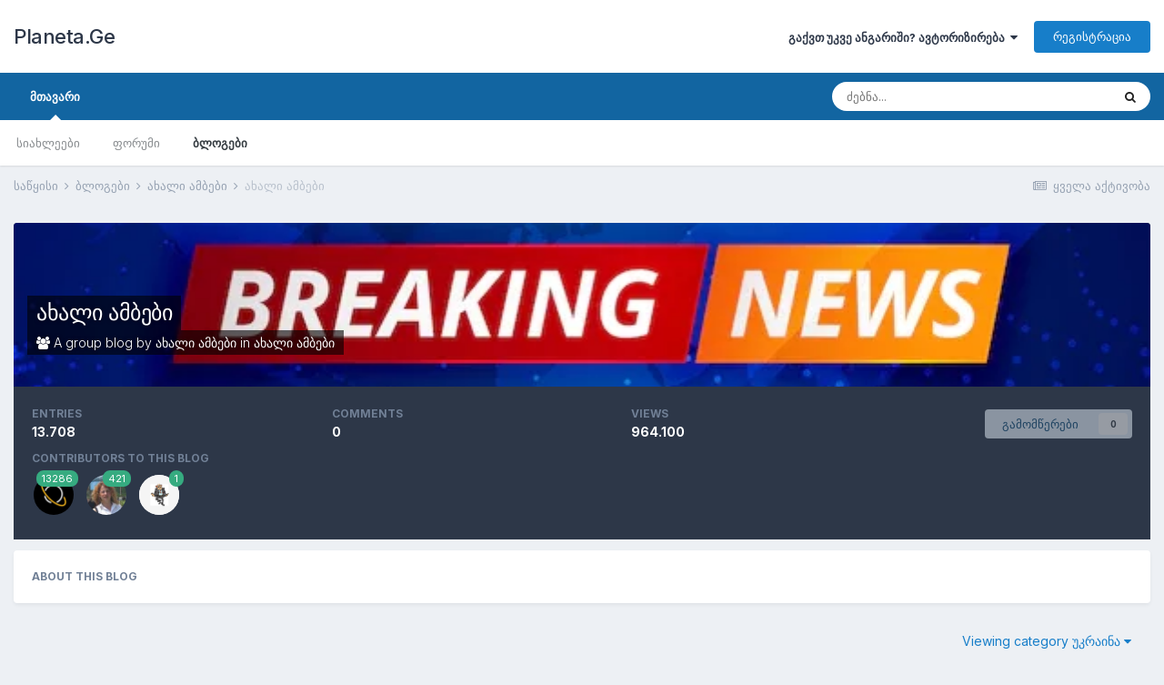

--- FILE ---
content_type: text/html;charset=UTF-8
request_url: http://planeta.ge/blog/84-%E1%83%90%E1%83%AE%E1%83%90%E1%83%9A%E1%83%98-%E1%83%90%E1%83%9B%E1%83%91%E1%83%94%E1%83%91%E1%83%98/104-%E1%83%A3%E1%83%99%E1%83%A0%E1%83%90%E1%83%98%E1%83%9C%E1%83%90/
body_size: 13734
content:
<!DOCTYPE html>
<html lang="ka-GE" dir="ltr">
	<head>
		<meta charset="utf-8">
        
		<title>ახალი ამბები - Planeta.Ge</title>
		
		
		
		

	<meta name="viewport" content="width=device-width, initial-scale=1">



	<meta name="twitter:card" content="summary_large_image" />



	
		
			
				<meta property="og:image" content="http://planeta.ge/uploads/monthly_2022_10/blue-breaking-news-tv-background_1017-14201.webp.f67ce8eb5cb10a05cadbbeb7553ded54.webp">
			
		
	

	
		
	

	
		
			
				<meta name="description" content="">
			
		
	

	
		
			
				<meta property="og:title" content="ახალი ამბები">
			
		
	

	
		
			
				<meta property="og:description" content="">
			
		
	

	
		
			
				<meta property="og:url" content="http://planeta.ge/blog/84-%E1%83%90%E1%83%AE%E1%83%90%E1%83%9A%E1%83%98-%E1%83%90%E1%83%9B%E1%83%91%E1%83%94%E1%83%91%E1%83%98/?cat=104">
			
		
	

	
		
			
				<meta property="og:site_name" content="Planeta.Ge">
			
		
	

	
		
			
				<meta property="og:locale" content="ka_GE">
			
		
	


	
		<link rel="canonical" href="http://planeta.ge/blog/84-%E1%83%90%E1%83%AE%E1%83%90%E1%83%9A%E1%83%98-%E1%83%90%E1%83%9B%E1%83%91%E1%83%94%E1%83%91%E1%83%98/?cat=104" />
	

<link rel="alternate" type="application/rss+xml" title="Latest Entries" href="http://planeta.ge/blog/rss/84-%E1%83%90%E1%83%AE%E1%83%90%E1%83%9A%E1%83%98-%E1%83%90%E1%83%9B%E1%83%91%E1%83%94%E1%83%91%E1%83%98/" />


<link rel="manifest" href="http://planeta.ge/manifest.webmanifest/">
<meta name="msapplication-config" content="http://planeta.ge/browserconfig.xml/">
<meta name="msapplication-starturl" content="/">
<meta name="application-name" content="Planeta.Ge">
<meta name="apple-mobile-web-app-title" content="Planeta.Ge">

	<meta name="theme-color" content="#ffffff">










<link rel="preload" href="//planeta.ge/applications/core/interface/font/fontawesome-webfont.woff2?v=4.7.0" as="font" crossorigin="anonymous">
		


	
		<link href="https://fonts.googleapis.com/css?family=Inter:300,300i,400,400i,500,700,700i" rel="stylesheet" referrerpolicy="origin">
	



	<link rel='stylesheet' href='http://planeta.ge/uploads/css_built_1/341e4a57816af3ba440d891ca87450ff_framework.css?v=4e52a1ea3c1675067476' media='all'>

	<link rel='stylesheet' href='http://planeta.ge/uploads/css_built_1/05e81b71abe4f22d6eb8d1a929494829_responsive.css?v=4e52a1ea3c1675067476' media='all'>

	<link rel='stylesheet' href='http://planeta.ge/uploads/css_built_1/20446cf2d164adcc029377cb04d43d17_flags.css?v=4e52a1ea3c1675067476' media='all'>

	<link rel='stylesheet' href='http://planeta.ge/uploads/css_built_1/90eb5adf50a8c640f633d47fd7eb1778_core.css?v=4e52a1ea3c1675067476' media='all'>

	<link rel='stylesheet' href='http://planeta.ge/uploads/css_built_1/5a0da001ccc2200dc5625c3f3934497d_core_responsive.css?v=4e52a1ea3c1675067476' media='all'>

	<link rel='stylesheet' href='http://planeta.ge/uploads/css_built_1/1c5774fd2115e828e55b29f2e9ffe285_blog.css?v=4e52a1ea3c1675067476' media='all'>

	<link rel='stylesheet' href='http://planeta.ge/uploads/css_built_1/049e74c424cc70fe24e4e2b2f1d6c212_grid.css?v=4e52a1ea3c1675067476' media='all'>





<link rel='stylesheet' href='http://planeta.ge/uploads/css_built_1/258adbb6e4f3e83cd3b355f84e3fa002_custom.css?v=4e52a1ea3c1675067476' media='all'>




		
		

	</head>
	<body class='ipsApp ipsApp_front ipsJS_none ipsClearfix' data-controller='core.front.core.app' data-message="" data-pageApp='blog' data-pageLocation='front' data-pageModule='blogs' data-pageController='view' data-pageID='84'  >
		
        

        

		  <a href='#ipsLayout_mainArea' class='ipsHide' title='Go to main content on this page' accesskey='m'>Jump to content</a>
		<div id='ipsLayout_header' class='ipsClearfix'>
			





			<header>
				<div class='ipsLayout_container'>
					

<a href='http://planeta.ge/' id='elSiteTitle' accesskey='1'>Planeta.Ge</a>

					
						

	<ul id='elUserNav' class='ipsList_inline cSignedOut ipsResponsive_showDesktop'>
		
        
		
        
        
            
            <li id='elSignInLink'>
                <a href='http://planeta.ge/login/' data-ipsMenu-closeOnClick="false" data-ipsMenu id='elUserSignIn'>
                    გაქვთ უკვე ანგარიში? ავტორიზირება &nbsp;<i class='fa fa-caret-down'></i>
                </a>
                
<div id='elUserSignIn_menu' class='ipsMenu ipsMenu_auto ipsHide'>
	<form accept-charset='utf-8' method='post' action='http://planeta.ge/login/'>
		<input type="hidden" name="csrfKey" value="cb34a3c92eb7867ff14516ce3ecbdbff">
		<input type="hidden" name="ref" value="[base64]">
		<div data-role="loginForm">
			
			
			
				<div class='ipsColumns ipsColumns_noSpacing'>
					<div class='ipsColumn ipsColumn_wide' id='elUserSignIn_internal'>
						
<div class="ipsPad ipsForm ipsForm_vertical">
	<h4 class="ipsType_sectionHead">ავტორიზაცია</h4>
	<br><br>
	<ul class='ipsList_reset'>
		<li class="ipsFieldRow ipsFieldRow_noLabel ipsFieldRow_fullWidth">
			
			
				<input type="text" placeholder="ზედმეტსახელი ან ელ-ფოსტა" name="auth" autocomplete="email">
			
		</li>
		<li class="ipsFieldRow ipsFieldRow_noLabel ipsFieldRow_fullWidth">
			<input type="password" placeholder="პაროლი" name="password" autocomplete="current-password">
		</li>
		<li class="ipsFieldRow ipsFieldRow_checkbox ipsClearfix">
			<span class="ipsCustomInput">
				<input type="checkbox" name="remember_me" id="remember_me_checkbox" value="1" checked aria-checked="true">
				<span></span>
			</span>
			<div class="ipsFieldRow_content">
				<label class="ipsFieldRow_label" for="remember_me_checkbox">დამიმახსოვრე</label>
				<span class="ipsFieldRow_desc">არ არის რეკომენდირებული სამსახურის ან საზიარო კომპიუტერებზე</span>
			</div>
		</li>
		<li class="ipsFieldRow ipsFieldRow_fullWidth">
			<button type="submit" name="_processLogin" value="usernamepassword" class="ipsButton ipsButton_primary ipsButton_small" id="elSignIn_submit">ავტორიზაცია</button>
			
				<p class="ipsType_right ipsType_small">
					
						<a href='http://planeta.ge/lostpassword/' data-ipsDialog data-ipsDialog-title='დაგავიწყდათ პაროლი?'>
					
					დაგავიწყდათ პაროლი?</a>
				</p>
			
		</li>
	</ul>
</div>
					</div>
					<div class='ipsColumn ipsColumn_wide'>
						<div class='ipsPadding' id='elUserSignIn_external'>
							<div class='ipsAreaBackground_light ipsPadding:half'>
								
								
									<div class='ipsType_center ipsMargin_top:half'>
										

<button type="submit" name="_processLogin" value="2" class='ipsButton ipsButton_verySmall ipsButton_fullWidth ipsSocial ipsSocial_facebook' style="background-color: #3a579a">
	
		<span class='ipsSocial_icon'>
			
				<i class='fa fa-facebook-official'></i>
			
		</span>
		<span class='ipsSocial_text'>Facebook ავტორიზაცია</span>
	
</button>
									</div>
								
							</div>
						</div>
					</div>
				</div>
			
		</div>
	</form>
</div>
            </li>
            
        
		
			<li>
				
					<a href='http://planeta.ge/register/' data-ipsDialog data-ipsDialog-size='narrow' data-ipsDialog-title='რეგისტრაცია' id='elRegisterButton' class='ipsButton ipsButton_normal ipsButton_primary'>რეგისტრაცია</a>
				
			</li>
		
	</ul>

						
<ul class='ipsMobileHamburger ipsList_reset ipsResponsive_hideDesktop'>
	<li data-ipsDrawer data-ipsDrawer-drawerElem='#elMobileDrawer'>
		<a href='#'>
			
			
				
			
			
			
			<i class='fa fa-navicon'></i>
		</a>
	</li>
</ul>
					
				</div>
			</header>
			

	<nav data-controller='core.front.core.navBar' class=' ipsResponsive_showDesktop'>
		<div class='ipsNavBar_primary ipsLayout_container '>
			<ul data-role="primaryNavBar" class='ipsClearfix'>
				


	
		
		
			
		
		<li class='ipsNavBar_active' data-active id='elNavSecondary_1' data-role="navBarItem" data-navApp="core" data-navExt="CustomItem">
			
			
				<a href="http://planeta.ge"  data-navItem-id="1" data-navDefault>
					მთავარი<span class='ipsNavBar_active__identifier'></span>
				</a>
			
			
				<ul class='ipsNavBar_secondary ' data-role='secondaryNavBar'>
					


	
		
		
		<li  id='elNavSecondary_20' data-role="navBarItem" data-navApp="core" data-navExt="CustomItem">
			
			
				<a href="http://planeta.ge/category/2-%E1%83%90%E1%83%AE%E1%83%90%E1%83%9A%E1%83%98-%E1%83%90%E1%83%9B%E1%83%91%E1%83%94%E1%83%91%E1%83%98/"  data-navItem-id="20" >
					სიახლეები<span class='ipsNavBar_active__identifier'></span>
				</a>
			
			
		</li>
	
	

	
	

	
		
		
		<li  id='elNavSecondary_10' data-role="navBarItem" data-navApp="forums" data-navExt="Forums">
			
			
				<a href="http://planeta.ge/forums/"  data-navItem-id="10" >
					ფორუმი<span class='ipsNavBar_active__identifier'></span>
				</a>
			
			
		</li>
	
	

	
		
		
			
		
		<li class='ipsNavBar_active' data-active id='elNavSecondary_11' data-role="navBarItem" data-navApp="blog" data-navExt="Blogs">
			
			
				<a href="http://planeta.ge"  data-navItem-id="11" data-navDefault>
					ბლოგები<span class='ipsNavBar_active__identifier'></span>
				</a>
			
			
		</li>
	
	

	
	

	
	

					<li class='ipsHide' id='elNavigationMore_1' data-role='navMore'>
						<a href='#' data-ipsMenu data-ipsMenu-appendTo='#elNavigationMore_1' id='elNavigationMore_1_dropdown'>More <i class='fa fa-caret-down'></i></a>
						<ul class='ipsHide ipsMenu ipsMenu_auto' id='elNavigationMore_1_dropdown_menu' data-role='moreDropdown'></ul>
					</li>
				</ul>
			
		</li>
	
	

	
	

				<li class='ipsHide' id='elNavigationMore' data-role='navMore'>
					<a href='#' data-ipsMenu data-ipsMenu-appendTo='#elNavigationMore' id='elNavigationMore_dropdown'>More</a>
					<ul class='ipsNavBar_secondary ipsHide' data-role='secondaryNavBar'>
						<li class='ipsHide' id='elNavigationMore_more' data-role='navMore'>
							<a href='#' data-ipsMenu data-ipsMenu-appendTo='#elNavigationMore_more' id='elNavigationMore_more_dropdown'>More <i class='fa fa-caret-down'></i></a>
							<ul class='ipsHide ipsMenu ipsMenu_auto' id='elNavigationMore_more_dropdown_menu' data-role='moreDropdown'></ul>
						</li>
					</ul>
				</li>
			</ul>
			

	<div id="elSearchWrapper">
		<div id='elSearch' data-controller="core.front.core.quickSearch">
			<form accept-charset='utf-8' action='//planeta.ge/search/?do=quicksearch' method='post'>
                <input type='search' id='elSearchField' placeholder='ძებნა...' name='q' autocomplete='off' aria-label='ძებნა'>
                <details class='cSearchFilter'>
                    <summary class='cSearchFilter__text'></summary>
                    <ul class='cSearchFilter__menu'>
                        
                        <li><label><input type="radio" name="type" value="all" ><span class='cSearchFilter__menuText'>ყველგან</span></label></li>
                        
                            
                                <li><label><input type="radio" name="type" value='contextual_{&quot;type&quot;:&quot;blog_entry&quot;,&quot;nodes&quot;:84}' checked><span class='cSearchFilter__menuText'>This Blog</span></label></li>
                            
                        
                        
                            <li><label><input type="radio" name="type" value="core_statuses_status"><span class='cSearchFilter__menuText'>სტატუსის განახლება</span></label></li>
                        
                            <li><label><input type="radio" name="type" value="forums_topic"><span class='cSearchFilter__menuText'>თემები</span></label></li>
                        
                            <li><label><input type="radio" name="type" value="blog_entry"><span class='cSearchFilter__menuText'>ბლოგ პოსტები</span></label></li>
                        
                            <li><label><input type="radio" name="type" value="cms_pages_pageitem"><span class='cSearchFilter__menuText'>Pages</span></label></li>
                        
                            <li><label><input type="radio" name="type" value="cms_records3"><span class='cSearchFilter__menuText'>ვიდეოები</span></label></li>
                        
                            <li><label><input type="radio" name="type" value="core_members"><span class='cSearchFilter__menuText'>მომხმარებლები</span></label></li>
                        
                    </ul>
                </details>
				<button class='cSearchSubmit' type="submit" aria-label='ძებნა'><i class="fa fa-search"></i></button>
			</form>
		</div>
	</div>

		</div>
	</nav>

			
<ul id='elMobileNav' class='ipsResponsive_hideDesktop' data-controller='core.front.core.mobileNav'>
	
		
			
			
				
				
			
				
					<li id='elMobileBreadcrumb'>
						<a href='http://planeta.ge/category/2-%E1%83%90%E1%83%AE%E1%83%90%E1%83%9A%E1%83%98-%E1%83%90%E1%83%9B%E1%83%91%E1%83%94%E1%83%91%E1%83%98/'>
							<span>ახალი ამბები</span>
						</a>
					</li>
				
				
			
				
				
			
		
	
	
	
	<li >
		<a data-action="defaultStream" href='http://planeta.ge/discover/'><i class="fa fa-newspaper-o" aria-hidden="true"></i></a>
	</li>

	

	
		<li class='ipsJS_show'>
			<a href='http://planeta.ge/search/'><i class='fa fa-search'></i></a>
		</li>
	
</ul>
		</div>
		<main id='ipsLayout_body' class='ipsLayout_container'>
			<div id='ipsLayout_contentArea'>
				<div id='ipsLayout_contentWrapper'>
					
<nav class='ipsBreadcrumb ipsBreadcrumb_top ipsFaded_withHover'>
	

	<ul class='ipsList_inline ipsPos_right'>
		
		<li >
			<a data-action="defaultStream" class='ipsType_light '  href='http://planeta.ge/discover/'><i class="fa fa-newspaper-o" aria-hidden="true"></i> <span>ყველა აქტივობა</span></a>
		</li>
		
	</ul>

	<ul data-role="breadcrumbList">
		<li>
			<a title="საწყისი" href='http://planeta.ge/'>
				<span>საწყისი <i class='fa fa-angle-right'></i></span>
			</a>
		</li>
		
		
			<li>
				
					<a href='http://planeta.ge'>
						<span>ბლოგები <i class='fa fa-angle-right' aria-hidden="true"></i></span>
					</a>
				
			</li>
		
			<li>
				
					<a href='http://planeta.ge/category/2-%E1%83%90%E1%83%AE%E1%83%90%E1%83%9A%E1%83%98-%E1%83%90%E1%83%9B%E1%83%91%E1%83%94%E1%83%91%E1%83%98/'>
						<span>ახალი ამბები <i class='fa fa-angle-right' aria-hidden="true"></i></span>
					</a>
				
			</li>
		
			<li>
				
					<a href='http://planeta.ge/blog/84-%E1%83%90%E1%83%AE%E1%83%90%E1%83%9A%E1%83%98-%E1%83%90%E1%83%9B%E1%83%91%E1%83%94%E1%83%91%E1%83%98/'>
						<span>ახალი ამბები </span>
					</a>
				
			</li>
		
	</ul>
</nav>
					
					<div id='ipsLayout_mainArea'>
						
						
						
						

	




						






<div id='elBlogHeader'>
	
<div class='ipsPageHead_special ipsCoverPhoto' data-controller='core.global.core.coverPhoto' data-url="http://planeta.ge/blog/84-%E1%83%90%E1%83%AE%E1%83%90%E1%83%9A%E1%83%98-%E1%83%90%E1%83%9B%E1%83%91%E1%83%94%E1%83%91%E1%83%98/?csrfKey=cb34a3c92eb7867ff14516ce3ecbdbff" data-coverOffset='183'>
	
	
		<div class='ipsCoverPhoto_container'>
			
				<img src='http://planeta.ge/uploads/monthly_2022_10/blue-breaking-news-tv-background_1017-14201.webp.f67ce8eb5cb10a05cadbbeb7553ded54.webp' class='ipsCoverPhoto_photo' data-action="toggleCoverPhoto" alt=''>
			
		</div>
	
	
	
	<div class='ipsColumns ipsColumns_collapsePhone' data-hideOnCoverEdit>
		<div class='ipsColumn ipsColumn_fluid'>
			
			


	<h1 class='ipsType_pageTitle ipsType_break ipsContained_container'>
		
		<span class='ipsPageHead_barText ipsType_break ipsContained'>
			<a href='http://planeta.ge/blog/84-%E1%83%90%E1%83%AE%E1%83%90%E1%83%9A%E1%83%98-%E1%83%90%E1%83%9B%E1%83%91%E1%83%94%E1%83%91%E1%83%98/' title='Go to the blog ახალი ამბები' class='ipsType_blendLinks'>ახალი ამბები</a>
		</span>
	</h1>

	<p class='ipsType_normal ipsType_reset ipsType_blendLinks ipsPageHead_barText_small'>
		
			<i class='fa fa-users'></i> A group blog by ახალი ამბები in 
<a href="http://planeta.ge/category/2-%E1%83%90%E1%83%AE%E1%83%90%E1%83%9A%E1%83%98-%E1%83%90%E1%83%9B%E1%83%91%E1%83%94%E1%83%91%E1%83%98/">ახალი ამბები</a>
		
	</p>


		</div>
	</div>
</div>
</div>

<div id='elBlogHeaderStats' class='ipsPad'>
	<div>
		<div class='ipsPos_right ipsResponsive_noFloat ipsResponsive_hidePhone'>
		

<div data-followApp='blog' data-followArea='blog' data-followID='84' data-controller='core.front.core.followButton'>
	

	<a href='http://planeta.ge/login/' rel="nofollow" class="ipsFollow ipsPos_middle ipsButton ipsButton_light ipsButton_verySmall ipsButton_disabled" data-role="followButton" data-ipsTooltip title='Sign in to follow this'>
		<span>გამომწერები</span>
		<span class='ipsCommentCount'>0</span>
	</a>

</div>
		</div>
		<ul class='ipsGrid cBlockView_stats'>
			
				<li class='ipsGrid_span4'>
					<strong class='ipsType_minorHeading'>entries</strong><br>
					<strong class='ipsType_normal'>13.708</strong>
				</li>
				<li class='ipsGrid_span4'>
					<strong class='ipsType_minorHeading'>comments</strong><br>
					<strong class='ipsType_normal'>0</strong>
				</li>
				<li class='ipsGrid_span4'>
					<strong class='ipsType_minorHeading'>views</strong><br>
					<strong class='ipsType_normal'>964.100</strong>
				</li>
			
		</ul>
	</div>
	
		<div class='cBlogContributors ipsClearfix ipsResponsive_hidePhone'>
			<h2 class='ipsType_minorHeading'>Contributors to this blog</h2>
			<ul class='cBlogView_contributors'>
				
					<li class=''>
						<span data-ipsTooltip title='tvati'>
							


	<a href="http://planeta.ge/profile/39558-tvati/" rel="nofollow" data-ipsHover data-ipsHover-width="370" data-ipsHover-target="http://planeta.ge/profile/39558-tvati/?do=hovercard" class="ipsUserPhoto ipsUserPhoto_mini" title="Go to tvati's profile">
		<img src='http://planeta.ge/uploads/monthly_2023_06/2.thumb.png.aa04e36e39636576541f392d53ee802d.png' alt='tvati' loading="lazy">
	</a>
<span class='ipsNotificationCount'>13286</span>
						</span>
					</li>
				
					<li class=''>
						<span data-ipsTooltip title='ირმა ბერიშვილი'>
							


	<a href="http://planeta.ge/profile/10551-%E1%83%98%E1%83%A0%E1%83%9B%E1%83%90-%E1%83%91%E1%83%94%E1%83%A0%E1%83%98%E1%83%A8%E1%83%95%E1%83%98%E1%83%9A%E1%83%98/" rel="nofollow" data-ipsHover data-ipsHover-width="370" data-ipsHover-target="http://planeta.ge/profile/10551-%E1%83%98%E1%83%A0%E1%83%9B%E1%83%90-%E1%83%91%E1%83%94%E1%83%A0%E1%83%98%E1%83%A8%E1%83%95%E1%83%98%E1%83%9A%E1%83%98/?do=hovercard" class="ipsUserPhoto ipsUserPhoto_mini" title="Go to ირმა ბერიშვილი's profile">
		<img src='http://planeta.ge/uploads/profile/photo-thumb-10551.jpg' alt='ირმა ბერიშვილი' loading="lazy">
	</a>
<span class='ipsNotificationCount'>421</span>
						</span>
					</li>
				
					<li class=''>
						<span data-ipsTooltip title='lasha_alo'>
							


	<a href="http://planeta.ge/profile/4208-lasha_alo/" rel="nofollow" data-ipsHover data-ipsHover-width="370" data-ipsHover-target="http://planeta.ge/profile/4208-lasha_alo/?do=hovercard" class="ipsUserPhoto ipsUserPhoto_mini" title="Go to lasha_alo's profile">
		<img src='http://planeta.ge/uploads/profile/photo-thumb-4208.gif' alt='lasha_alo' loading="lazy">
	</a>
<span class='ipsNotificationCount'>1</span>
						</span>
					</li>
				
			</ul>
		</div>
	
</div>


	<section class='ipsPad ipsBox ipsSpacer_top ipsSpacer_half'>
		<h3 class='ipsType_minorHeading'>About this blog</h3>
		
		



<div class='ipsType_richText ipsType_normal' data-controller='core.front.core.lightboxedImages'  data-ipsTruncate data-ipsTruncate-size="4 lines" data-ipsTruncate-type="hide">

</div>

	</section>



	<ul class="ipsToolList ipsToolList_horizontal ipsClearfix ipsSpacer_both">
        		
		
			<li>
				<a href='#elBlogCategory_menu' id='elBlogCategory' data-ipsMenu class='ipsButton ipsButton_link ipsButton_medium ipsButton_fullWidth'>
					Viewing category უკრაინა <i class='fa fa-caret-down'></i>
				</a>
				<ul id='elBlogCategory_menu' class='ipsMenu ipsMenu_normal ipsMenu_selectable ipsHide'>
					<li class="ipsMenu_title">
						კატეგორიები (<a href="http://planeta.ge/blog/84-%E1%83%90%E1%83%AE%E1%83%90%E1%83%9A%E1%83%98-%E1%83%90%E1%83%9B%E1%83%91%E1%83%94%E1%83%91%E1%83%98/">Show All</a>)
						
							<li class='ipsMenu_item '>
<a href="http://planeta.ge/blog/84-%E1%83%90%E1%83%AE%E1%83%90%E1%83%9A%E1%83%98-%E1%83%90%E1%83%9B%E1%83%91%E1%83%94%E1%83%91%E1%83%98/2-%E1%83%90%E1%83%AE%E1%83%90%E1%83%9A%E1%83%98-%E1%83%90%E1%83%9B%E1%83%91%E1%83%94%E1%83%91%E1%83%98/">ახალი ამბები</a></li>
						
							<li class='ipsMenu_item '>
<a href="http://planeta.ge/blog/84-%E1%83%90%E1%83%AE%E1%83%90%E1%83%9A%E1%83%98-%E1%83%90%E1%83%9B%E1%83%91%E1%83%94%E1%83%91%E1%83%98/6-%E1%83%A0%E1%83%94%E1%83%92%E1%83%98%E1%83%9D%E1%83%9C%E1%83%98/">რეგიონი</a></li>
						
							<li class='ipsMenu_item '>
<a href="http://planeta.ge/blog/84-%E1%83%90%E1%83%AE%E1%83%90%E1%83%9A%E1%83%98-%E1%83%90%E1%83%9B%E1%83%91%E1%83%94%E1%83%91%E1%83%98/16-%E1%83%9E%E1%83%9D%E1%83%9A%E1%83%98%E1%83%A2%E1%83%98%E1%83%99%E1%83%90/">პოლიტიკა</a></li>
						
							<li class='ipsMenu_item '>
<a href="http://planeta.ge/blog/84-%E1%83%90%E1%83%AE%E1%83%90%E1%83%9A%E1%83%98-%E1%83%90%E1%83%9B%E1%83%91%E1%83%94%E1%83%91%E1%83%98/18-%E1%83%A0%E1%83%94%E1%83%92%E1%83%98%E1%83%9D%E1%83%9C%E1%83%98/">რეგიონი</a></li>
						
							<li class='ipsMenu_item '>
<a href="http://planeta.ge/blog/84-%E1%83%90%E1%83%AE%E1%83%90%E1%83%9A%E1%83%98-%E1%83%90%E1%83%9B%E1%83%91%E1%83%94%E1%83%91%E1%83%98/19-%E1%83%A0%E1%83%94%E1%83%92%E1%83%98%E1%83%9D%E1%83%9C%E1%83%98/">რეგიონი</a></li>
						
							<li class='ipsMenu_item '>
<a href="http://planeta.ge/blog/84-%E1%83%90%E1%83%AE%E1%83%90%E1%83%9A%E1%83%98-%E1%83%90%E1%83%9B%E1%83%91%E1%83%94%E1%83%91%E1%83%98/20-%E1%83%97%E1%83%95%E1%83%98%E1%83%97%E1%83%9B%E1%83%9B%E1%83%90%E1%83%A0%E1%83%97%E1%83%95%E1%83%94%E1%83%9A%E1%83%9D%E1%83%91%E1%83%90/">თვითმმართველობა</a></li>
						
							<li class='ipsMenu_item '>
<a href="http://planeta.ge/blog/84-%E1%83%90%E1%83%AE%E1%83%90%E1%83%9A%E1%83%98-%E1%83%90%E1%83%9B%E1%83%91%E1%83%94%E1%83%91%E1%83%98/21-%E1%83%A0%E1%83%94%E1%83%92%E1%83%98%E1%83%9D%E1%83%9C%E1%83%98/">რეგიონი</a></li>
						
							<li class='ipsMenu_item '>
<a href="http://planeta.ge/blog/84-%E1%83%90%E1%83%AE%E1%83%90%E1%83%9A%E1%83%98-%E1%83%90%E1%83%9B%E1%83%91%E1%83%94%E1%83%91%E1%83%98/22-%E1%83%A1%E1%83%90%E1%83%9B%E1%83%90%E1%83%A0%E1%83%97%E1%83%90%E1%83%9A%E1%83%98/">სამართალი</a></li>
						
							<li class='ipsMenu_item '>
<a href="http://planeta.ge/blog/84-%E1%83%90%E1%83%AE%E1%83%90%E1%83%9A%E1%83%98-%E1%83%90%E1%83%9B%E1%83%91%E1%83%94%E1%83%91%E1%83%98/24-%E1%83%A0%E1%83%94%E1%83%92%E1%83%98%E1%83%9D%E1%83%9C%E1%83%98/">რეგიონი</a></li>
						
							<li class='ipsMenu_item '>
<a href="http://planeta.ge/blog/84-%E1%83%90%E1%83%AE%E1%83%90%E1%83%9A%E1%83%98-%E1%83%90%E1%83%9B%E1%83%91%E1%83%94%E1%83%91%E1%83%98/25-%E1%83%A1%E1%83%90%E1%83%9D%E1%83%9B%E1%83%90%E1%83%A0%E1%83%98-%E1%83%9B%E1%83%9D%E1%83%A5%E1%83%9B%E1%83%94%E1%83%93%E1%83%94%E1%83%91%E1%83%90/">საომარი მოქმედება</a></li>
						
							<li class='ipsMenu_item '>
<a href="http://planeta.ge/blog/84-%E1%83%90%E1%83%AE%E1%83%90%E1%83%9A%E1%83%98-%E1%83%90%E1%83%9B%E1%83%91%E1%83%94%E1%83%91%E1%83%98/26-%E1%83%A1%E1%83%A3%E1%83%A0%E1%83%A1%E1%83%90%E1%83%97%E1%83%98/">სურსათი</a></li>
						
							<li class='ipsMenu_item '>
<a href="http://planeta.ge/blog/84-%E1%83%90%E1%83%AE%E1%83%90%E1%83%9A%E1%83%98-%E1%83%90%E1%83%9B%E1%83%91%E1%83%94%E1%83%91%E1%83%98/27-%E1%83%99%E1%83%9D%E1%83%9C%E1%83%A4%E1%83%9A%E1%83%98%E1%83%A5%E1%83%A2%E1%83%94%E1%83%91%E1%83%98/">კონფლიქტები</a></li>
						
							<li class='ipsMenu_item '>
<a href="http://planeta.ge/blog/84-%E1%83%90%E1%83%AE%E1%83%90%E1%83%9A%E1%83%98-%E1%83%90%E1%83%9B%E1%83%91%E1%83%94%E1%83%91%E1%83%98/28-%E1%83%A0%E1%83%94%E1%83%92%E1%83%98%E1%83%9D%E1%83%9C%E1%83%98/">რეგიონი</a></li>
						
							<li class='ipsMenu_item '>
<a href="http://planeta.ge/blog/84-%E1%83%90%E1%83%AE%E1%83%90%E1%83%9A%E1%83%98-%E1%83%90%E1%83%9B%E1%83%91%E1%83%94%E1%83%91%E1%83%98/29-%E1%83%90%E1%83%AE%E1%83%90%E1%83%9A%E1%83%98-%E1%83%90%E1%83%9B%E1%83%91%E1%83%94%E1%83%91%E1%83%98/">ახალი ამბები</a></li>
						
							<li class='ipsMenu_item '>
<a href="http://planeta.ge/blog/84-%E1%83%90%E1%83%AE%E1%83%90%E1%83%9A%E1%83%98-%E1%83%90%E1%83%9B%E1%83%91%E1%83%94%E1%83%91%E1%83%98/30-%E1%83%90%E1%83%9B%E1%83%98%E1%83%9C%E1%83%93%E1%83%98%E1%83%A1-%E1%83%9E%E1%83%A0%E1%83%9D%E1%83%92%E1%83%9C%E1%83%9D%E1%83%96%E1%83%98/">ამინდის პროგნოზი</a></li>
						
							<li class='ipsMenu_item '>
<a href="http://planeta.ge/blog/84-%E1%83%90%E1%83%AE%E1%83%90%E1%83%9A%E1%83%98-%E1%83%90%E1%83%9B%E1%83%91%E1%83%94%E1%83%91%E1%83%98/31-%E1%83%90%E1%83%AE%E1%83%90%E1%83%9A%E1%83%98-%E1%83%90%E1%83%9B%E1%83%91%E1%83%94%E1%83%91%E1%83%98/">ახალი ამბები</a></li>
						
							<li class='ipsMenu_item '>
<a href="http://planeta.ge/blog/84-%E1%83%90%E1%83%AE%E1%83%90%E1%83%9A%E1%83%98-%E1%83%90%E1%83%9B%E1%83%91%E1%83%94%E1%83%91%E1%83%98/32-%E1%83%90%E1%83%AE%E1%83%90%E1%83%9A%E1%83%98-%E1%83%90%E1%83%9B%E1%83%91%E1%83%94%E1%83%91%E1%83%98/">ახალი ამბები</a></li>
						
							<li class='ipsMenu_item '>
<a href="http://planeta.ge/blog/84-%E1%83%90%E1%83%AE%E1%83%90%E1%83%9A%E1%83%98-%E1%83%90%E1%83%9B%E1%83%91%E1%83%94%E1%83%91%E1%83%98/33-%E1%83%A3%E1%83%99%E1%83%A0%E1%83%90%E1%83%98%E1%83%9C%E1%83%90/">უკრაინა</a></li>
						
							<li class='ipsMenu_item '>
<a href="http://planeta.ge/blog/84-%E1%83%90%E1%83%AE%E1%83%90%E1%83%9A%E1%83%98-%E1%83%90%E1%83%9B%E1%83%91%E1%83%94%E1%83%91%E1%83%98/34-%E1%83%99%E1%83%A0%E1%83%98%E1%83%9B%E1%83%98%E1%83%9C%E1%83%90%E1%83%9A%E1%83%98/">კრიმინალი</a></li>
						
							<li class='ipsMenu_item '>
<a href="http://planeta.ge/blog/84-%E1%83%90%E1%83%AE%E1%83%90%E1%83%9A%E1%83%98-%E1%83%90%E1%83%9B%E1%83%91%E1%83%94%E1%83%91%E1%83%98/35-%E1%83%90%E1%83%AE%E1%83%90%E1%83%9A%E1%83%98-%E1%83%90%E1%83%9B%E1%83%91%E1%83%94%E1%83%91%E1%83%98/">ახალი ამბები</a></li>
						
							<li class='ipsMenu_item '>
<a href="http://planeta.ge/blog/84-%E1%83%90%E1%83%AE%E1%83%90%E1%83%9A%E1%83%98-%E1%83%90%E1%83%9B%E1%83%91%E1%83%94%E1%83%91%E1%83%98/36-%E1%83%A8%E1%83%94%E1%83%A4%E1%83%90%E1%83%A1%E1%83%94%E1%83%91%E1%83%90/">შეფასება</a></li>
						
							<li class='ipsMenu_item '>
<a href="http://planeta.ge/blog/84-%E1%83%90%E1%83%AE%E1%83%90%E1%83%9A%E1%83%98-%E1%83%90%E1%83%9B%E1%83%91%E1%83%94%E1%83%91%E1%83%98/37-%E1%83%99%E1%83%9D%E1%83%9C%E1%83%A4%E1%83%9A%E1%83%98%E1%83%A5%E1%83%A2%E1%83%94%E1%83%91%E1%83%98/">კონფლიქტები</a></li>
						
							<li class='ipsMenu_item '>
<a href="http://planeta.ge/blog/84-%E1%83%90%E1%83%AE%E1%83%90%E1%83%9A%E1%83%98-%E1%83%90%E1%83%9B%E1%83%91%E1%83%94%E1%83%91%E1%83%98/38-%E1%83%A3%E1%83%99%E1%83%A0%E1%83%90%E1%83%98%E1%83%9C%E1%83%90/">უკრაინა</a></li>
						
							<li class='ipsMenu_item '>
<a href="http://planeta.ge/blog/84-%E1%83%90%E1%83%AE%E1%83%90%E1%83%9A%E1%83%98-%E1%83%90%E1%83%9B%E1%83%91%E1%83%94%E1%83%91%E1%83%98/39-%E1%83%A3%E1%83%99%E1%83%A0%E1%83%90%E1%83%98%E1%83%9C%E1%83%90/">უკრაინა</a></li>
						
							<li class='ipsMenu_item '>
<a href="http://planeta.ge/blog/84-%E1%83%90%E1%83%AE%E1%83%90%E1%83%9A%E1%83%98-%E1%83%90%E1%83%9B%E1%83%91%E1%83%94%E1%83%91%E1%83%98/40-%E1%83%A3%E1%83%99%E1%83%A0%E1%83%90%E1%83%98%E1%83%9C%E1%83%90/">უკრაინა</a></li>
						
							<li class='ipsMenu_item '>
<a href="http://planeta.ge/blog/84-%E1%83%90%E1%83%AE%E1%83%90%E1%83%9A%E1%83%98-%E1%83%90%E1%83%9B%E1%83%91%E1%83%94%E1%83%91%E1%83%98/41-%E1%83%A1%E1%83%90%E1%83%96%E1%83%9D%E1%83%92%E1%83%90%E1%83%93%E1%83%9D%E1%83%94%E1%83%91%E1%83%90/">საზოგადოება</a></li>
						
							<li class='ipsMenu_item '>
<a href="http://planeta.ge/blog/84-%E1%83%90%E1%83%AE%E1%83%90%E1%83%9A%E1%83%98-%E1%83%90%E1%83%9B%E1%83%91%E1%83%94%E1%83%91%E1%83%98/42-%E1%83%9E%E1%83%9D%E1%83%9A%E1%83%98%E1%83%A2%E1%83%98%E1%83%99%E1%83%90/">პოლიტიკა</a></li>
						
							<li class='ipsMenu_item '>
<a href="http://planeta.ge/blog/84-%E1%83%90%E1%83%AE%E1%83%90%E1%83%9A%E1%83%98-%E1%83%90%E1%83%9B%E1%83%91%E1%83%94%E1%83%91%E1%83%98/43-%E1%83%99%E1%83%9D%E1%83%9C%E1%83%A4%E1%83%9A%E1%83%98%E1%83%A5%E1%83%A2%E1%83%94%E1%83%91%E1%83%98/">კონფლიქტები</a></li>
						
							<li class='ipsMenu_item '>
<a href="http://planeta.ge/blog/84-%E1%83%90%E1%83%AE%E1%83%90%E1%83%9A%E1%83%98-%E1%83%90%E1%83%9B%E1%83%91%E1%83%94%E1%83%91%E1%83%98/44-%E1%83%A3%E1%83%99%E1%83%A0%E1%83%90%E1%83%98%E1%83%9C%E1%83%90/">უკრაინა</a></li>
						
							<li class='ipsMenu_item '>
<a href="http://planeta.ge/blog/84-%E1%83%90%E1%83%AE%E1%83%90%E1%83%9A%E1%83%98-%E1%83%90%E1%83%9B%E1%83%91%E1%83%94%E1%83%91%E1%83%98/45-%E1%83%A1%E1%83%9E%E1%83%9D%E1%83%A0%E1%83%A2%E1%83%98/">სპორტი</a></li>
						
							<li class='ipsMenu_item '>
<a href="http://planeta.ge/blog/84-%E1%83%90%E1%83%AE%E1%83%90%E1%83%9A%E1%83%98-%E1%83%90%E1%83%9B%E1%83%91%E1%83%94%E1%83%91%E1%83%98/46-%E1%83%9B%E1%83%98%E1%83%AC%E1%83%98%E1%83%A1%E1%83%AB%E1%83%95%E1%83%A0%E1%83%90/">მიწისძვრა</a></li>
						
							<li class='ipsMenu_item '>
<a href="http://planeta.ge/blog/84-%E1%83%90%E1%83%AE%E1%83%90%E1%83%9A%E1%83%98-%E1%83%90%E1%83%9B%E1%83%91%E1%83%94%E1%83%91%E1%83%98/47-%E1%83%A0%E1%83%94%E1%83%92%E1%83%98%E1%83%9D%E1%83%9C%E1%83%98/">რეგიონი</a></li>
						
							<li class='ipsMenu_item '>
<a href="http://planeta.ge/blog/84-%E1%83%90%E1%83%AE%E1%83%90%E1%83%9A%E1%83%98-%E1%83%90%E1%83%9B%E1%83%91%E1%83%94%E1%83%91%E1%83%98/48-%E1%83%9B%E1%83%A1%E1%83%9D%E1%83%A4%E1%83%9A%E1%83%98%E1%83%9D/">მსოფლიო</a></li>
						
							<li class='ipsMenu_item '>
<a href="http://planeta.ge/blog/84-%E1%83%90%E1%83%AE%E1%83%90%E1%83%9A%E1%83%98-%E1%83%90%E1%83%9B%E1%83%91%E1%83%94%E1%83%91%E1%83%98/49-%E1%83%9D%E1%83%9B%E1%83%98-%E1%83%A3%E1%83%99%E1%83%A0%E1%83%90%E1%83%98%E1%83%9C%E1%83%90%E1%83%A8%E1%83%98/">ომი უკრაინაში</a></li>
						
							<li class='ipsMenu_item '>
<a href="http://planeta.ge/blog/84-%E1%83%90%E1%83%AE%E1%83%90%E1%83%9A%E1%83%98-%E1%83%90%E1%83%9B%E1%83%91%E1%83%94%E1%83%91%E1%83%98/50-%E1%83%A1%E1%83%A2%E1%83%98%E1%83%A5%E1%83%98%E1%83%90/">სტიქია</a></li>
						
							<li class='ipsMenu_item '>
<a href="http://planeta.ge/blog/84-%E1%83%90%E1%83%AE%E1%83%90%E1%83%9A%E1%83%98-%E1%83%90%E1%83%9B%E1%83%91%E1%83%94%E1%83%91%E1%83%98/51-%E1%83%9E%E1%83%9D%E1%83%9A%E1%83%98%E1%83%A2%E1%83%98%E1%83%99%E1%83%90/">პოლიტიკა</a></li>
						
							<li class='ipsMenu_item '>
<a href="http://planeta.ge/blog/84-%E1%83%90%E1%83%AE%E1%83%90%E1%83%9A%E1%83%98-%E1%83%90%E1%83%9B%E1%83%91%E1%83%94%E1%83%91%E1%83%98/52-%E1%83%A1%E1%83%90%E1%83%96%E1%83%9D%E1%83%92%E1%83%90%E1%83%93%E1%83%9D%E1%83%94%E1%83%91%E1%83%90/">საზოგადოება</a></li>
						
							<li class='ipsMenu_item '>
<a href="http://planeta.ge/blog/84-%E1%83%90%E1%83%AE%E1%83%90%E1%83%9A%E1%83%98-%E1%83%90%E1%83%9B%E1%83%91%E1%83%94%E1%83%91%E1%83%98/53-%E1%83%A1%E1%83%90%E1%83%96%E1%83%9D%E1%83%92%E1%83%90%E1%83%93%E1%83%9D%E1%83%94%E1%83%91%E1%83%90/">საზოგადოება</a></li>
						
							<li class='ipsMenu_item '>
<a href="http://planeta.ge/blog/84-%E1%83%90%E1%83%AE%E1%83%90%E1%83%9A%E1%83%98-%E1%83%90%E1%83%9B%E1%83%91%E1%83%94%E1%83%91%E1%83%98/54-%E1%83%9B%E1%83%A1%E1%83%9D%E1%83%A4%E1%83%9A%E1%83%98%E1%83%9D/">მსოფლიო</a></li>
						
							<li class='ipsMenu_item '>
<a href="http://planeta.ge/blog/84-%E1%83%90%E1%83%AE%E1%83%90%E1%83%9A%E1%83%98-%E1%83%90%E1%83%9B%E1%83%91%E1%83%94%E1%83%91%E1%83%98/55-%E1%83%9B%E1%83%A1%E1%83%9D%E1%83%A4%E1%83%9A%E1%83%98%E1%83%9D/">მსოფლიო</a></li>
						
							<li class='ipsMenu_item '>
<a href="http://planeta.ge/blog/84-%E1%83%90%E1%83%AE%E1%83%90%E1%83%9A%E1%83%98-%E1%83%90%E1%83%9B%E1%83%91%E1%83%94%E1%83%91%E1%83%98/56-%E1%83%A1%E1%83%90%E1%83%96%E1%83%9D%E1%83%92%E1%83%90%E1%83%93%E1%83%9D%E1%83%94%E1%83%91%E1%83%90/">საზოგადოება</a></li>
						
							<li class='ipsMenu_item '>
<a href="http://planeta.ge/blog/84-%E1%83%90%E1%83%AE%E1%83%90%E1%83%9A%E1%83%98-%E1%83%90%E1%83%9B%E1%83%91%E1%83%94%E1%83%91%E1%83%98/57-%E1%83%99%E1%83%A0%E1%83%98%E1%83%9B%E1%83%98%E1%83%9C%E1%83%90%E1%83%9A%E1%83%98/">კრიმინალი</a></li>
						
							<li class='ipsMenu_item '>
<a href="http://planeta.ge/blog/84-%E1%83%90%E1%83%AE%E1%83%90%E1%83%9A%E1%83%98-%E1%83%90%E1%83%9B%E1%83%91%E1%83%94%E1%83%91%E1%83%98/58-%E1%83%99%E1%83%9D%E1%83%9C%E1%83%A4%E1%83%9A%E1%83%98%E1%83%A5%E1%83%A2%E1%83%94%E1%83%91%E1%83%98/">კონფლიქტები</a></li>
						
							<li class='ipsMenu_item '>
<a href="http://planeta.ge/blog/84-%E1%83%90%E1%83%AE%E1%83%90%E1%83%9A%E1%83%98-%E1%83%90%E1%83%9B%E1%83%91%E1%83%94%E1%83%91%E1%83%98/59-%E1%83%99%E1%83%9D%E1%83%9C%E1%83%A4%E1%83%9A%E1%83%98%E1%83%A5%E1%83%A2%E1%83%94%E1%83%91%E1%83%98/">კონფლიქტები</a></li>
						
							<li class='ipsMenu_item '>
<a href="http://planeta.ge/blog/84-%E1%83%90%E1%83%AE%E1%83%90%E1%83%9A%E1%83%98-%E1%83%90%E1%83%9B%E1%83%91%E1%83%94%E1%83%91%E1%83%98/60-%E1%83%A0%E1%83%94%E1%83%92%E1%83%98%E1%83%9D%E1%83%9C%E1%83%98/">რეგიონი</a></li>
						
							<li class='ipsMenu_item '>
<a href="http://planeta.ge/blog/84-%E1%83%90%E1%83%AE%E1%83%90%E1%83%9A%E1%83%98-%E1%83%90%E1%83%9B%E1%83%91%E1%83%94%E1%83%91%E1%83%98/61-%E1%83%99%E1%83%A0%E1%83%98%E1%83%9B%E1%83%98%E1%83%9C%E1%83%90%E1%83%9A%E1%83%98/">კრიმინალი</a></li>
						
							<li class='ipsMenu_item '>
<a href="http://planeta.ge/blog/84-%E1%83%90%E1%83%AE%E1%83%90%E1%83%9A%E1%83%98-%E1%83%90%E1%83%9B%E1%83%91%E1%83%94%E1%83%91%E1%83%98/62-%E1%83%90%E1%83%AE%E1%83%90%E1%83%9A%E1%83%98-%E1%83%90%E1%83%9B%E1%83%91%E1%83%94%E1%83%91%E1%83%98/">ახალი ამბები</a></li>
						
							<li class='ipsMenu_item '>
<a href="http://planeta.ge/blog/84-%E1%83%90%E1%83%AE%E1%83%90%E1%83%9A%E1%83%98-%E1%83%90%E1%83%9B%E1%83%91%E1%83%94%E1%83%91%E1%83%98/63-%E1%83%99%E1%83%A0%E1%83%98%E1%83%9B%E1%83%98%E1%83%9C%E1%83%90%E1%83%9A%E1%83%98/">კრიმინალი</a></li>
						
							<li class='ipsMenu_item '>
<a href="http://planeta.ge/blog/84-%E1%83%90%E1%83%AE%E1%83%90%E1%83%9A%E1%83%98-%E1%83%90%E1%83%9B%E1%83%91%E1%83%94%E1%83%91%E1%83%98/64-%E1%83%A1%E1%83%A2%E1%83%98%E1%83%A5%E1%83%98%E1%83%90/">სტიქია</a></li>
						
							<li class='ipsMenu_item '>
<a href="http://planeta.ge/blog/84-%E1%83%90%E1%83%AE%E1%83%90%E1%83%9A%E1%83%98-%E1%83%90%E1%83%9B%E1%83%91%E1%83%94%E1%83%91%E1%83%98/65-%E1%83%9D%E1%83%9B%E1%83%98-%E1%83%A3%E1%83%99%E1%83%A0%E1%83%90%E1%83%98%E1%83%9C%E1%83%90%E1%83%A8%E1%83%98/">ომი უკრაინაში</a></li>
						
							<li class='ipsMenu_item '>
<a href="http://planeta.ge/blog/84-%E1%83%90%E1%83%AE%E1%83%90%E1%83%9A%E1%83%98-%E1%83%90%E1%83%9B%E1%83%91%E1%83%94%E1%83%91%E1%83%98/66-%E1%83%A1%E1%83%A2%E1%83%98%E1%83%A5%E1%83%98%E1%83%90/">სტიქია</a></li>
						
							<li class='ipsMenu_item '>
<a href="http://planeta.ge/blog/84-%E1%83%90%E1%83%AE%E1%83%90%E1%83%9A%E1%83%98-%E1%83%90%E1%83%9B%E1%83%91%E1%83%94%E1%83%91%E1%83%98/67-%E1%83%A1%E1%83%A2%E1%83%98%E1%83%A5%E1%83%98%E1%83%90/">სტიქია</a></li>
						
							<li class='ipsMenu_item '>
<a href="http://planeta.ge/blog/84-%E1%83%90%E1%83%AE%E1%83%90%E1%83%9A%E1%83%98-%E1%83%90%E1%83%9B%E1%83%91%E1%83%94%E1%83%91%E1%83%98/68-%E1%83%A1%E1%83%A2%E1%83%98%E1%83%A5%E1%83%98%E1%83%90/">სტიქია</a></li>
						
							<li class='ipsMenu_item '>
<a href="http://planeta.ge/blog/84-%E1%83%90%E1%83%AE%E1%83%90%E1%83%9A%E1%83%98-%E1%83%90%E1%83%9B%E1%83%91%E1%83%94%E1%83%91%E1%83%98/69-%E1%83%90%E1%83%AE%E1%83%90%E1%83%9A%E1%83%98-%E1%83%90%E1%83%9B%E1%83%91%E1%83%94%E1%83%91%E1%83%98/">ახალი ამბები</a></li>
						
							<li class='ipsMenu_item '>
<a href="http://planeta.ge/blog/84-%E1%83%90%E1%83%AE%E1%83%90%E1%83%9A%E1%83%98-%E1%83%90%E1%83%9B%E1%83%91%E1%83%94%E1%83%91%E1%83%98/70-%E1%83%90%E1%83%AE%E1%83%90%E1%83%9A%E1%83%98-%E1%83%90%E1%83%9B%E1%83%91%E1%83%94%E1%83%91%E1%83%98/">ახალი ამბები</a></li>
						
							<li class='ipsMenu_item '>
<a href="http://planeta.ge/blog/84-%E1%83%90%E1%83%AE%E1%83%90%E1%83%9A%E1%83%98-%E1%83%90%E1%83%9B%E1%83%91%E1%83%94%E1%83%91%E1%83%98/71-%E1%83%9E%E1%83%9D%E1%83%9A%E1%83%98%E1%83%A2%E1%83%98%E1%83%99%E1%83%90/">პოლიტიკა</a></li>
						
							<li class='ipsMenu_item '>
<a href="http://planeta.ge/blog/84-%E1%83%90%E1%83%AE%E1%83%90%E1%83%9A%E1%83%98-%E1%83%90%E1%83%9B%E1%83%91%E1%83%94%E1%83%91%E1%83%98/72-%E1%83%90%E1%83%AE%E1%83%90%E1%83%9A%E1%83%98-%E1%83%90%E1%83%9B%E1%83%91%E1%83%94%E1%83%91%E1%83%98/">ახალი ამბები</a></li>
						
							<li class='ipsMenu_item '>
<a href="http://planeta.ge/blog/84-%E1%83%90%E1%83%AE%E1%83%90%E1%83%9A%E1%83%98-%E1%83%90%E1%83%9B%E1%83%91%E1%83%94%E1%83%91%E1%83%98/73-%E1%83%90%E1%83%AE%E1%83%90%E1%83%9A%E1%83%98-%E1%83%90%E1%83%9B%E1%83%91%E1%83%94%E1%83%91%E1%83%98/">ახალი ამბები</a></li>
						
							<li class='ipsMenu_item '>
<a href="http://planeta.ge/blog/84-%E1%83%90%E1%83%AE%E1%83%90%E1%83%9A%E1%83%98-%E1%83%90%E1%83%9B%E1%83%91%E1%83%94%E1%83%91%E1%83%98/74-%E1%83%9B%E1%83%A1%E1%83%9D%E1%83%A4%E1%83%9A%E1%83%98%E1%83%9D/">მსოფლიო</a></li>
						
							<li class='ipsMenu_item '>
<a href="http://planeta.ge/blog/84-%E1%83%90%E1%83%AE%E1%83%90%E1%83%9A%E1%83%98-%E1%83%90%E1%83%9B%E1%83%91%E1%83%94%E1%83%91%E1%83%98/75-%E1%83%A3%E1%83%99%E1%83%A0%E1%83%90%E1%83%98%E1%83%9C%E1%83%90/">უკრაინა</a></li>
						
							<li class='ipsMenu_item '>
<a href="http://planeta.ge/blog/84-%E1%83%90%E1%83%AE%E1%83%90%E1%83%9A%E1%83%98-%E1%83%90%E1%83%9B%E1%83%91%E1%83%94%E1%83%91%E1%83%98/76-%E1%83%A0%E1%83%94%E1%83%92%E1%83%98%E1%83%9D%E1%83%9C%E1%83%98/">რეგიონი</a></li>
						
							<li class='ipsMenu_item '>
<a href="http://planeta.ge/blog/84-%E1%83%90%E1%83%AE%E1%83%90%E1%83%9A%E1%83%98-%E1%83%90%E1%83%9B%E1%83%91%E1%83%94%E1%83%91%E1%83%98/77-%E1%83%A3%E1%83%99%E1%83%A0%E1%83%90%E1%83%98%E1%83%9C%E1%83%90/">უკრაინა</a></li>
						
							<li class='ipsMenu_item '>
<a href="http://planeta.ge/blog/84-%E1%83%90%E1%83%AE%E1%83%90%E1%83%9A%E1%83%98-%E1%83%90%E1%83%9B%E1%83%91%E1%83%94%E1%83%91%E1%83%98/78-%E1%83%A1%E1%83%A2%E1%83%98%E1%83%A5%E1%83%98%E1%83%90/">სტიქია</a></li>
						
							<li class='ipsMenu_item '>
<a href="http://planeta.ge/blog/84-%E1%83%90%E1%83%AE%E1%83%90%E1%83%9A%E1%83%98-%E1%83%90%E1%83%9B%E1%83%91%E1%83%94%E1%83%91%E1%83%98/79-%E1%83%90%E1%83%AE%E1%83%90%E1%83%9A%E1%83%98-%E1%83%90%E1%83%9B%E1%83%91%E1%83%94%E1%83%91%E1%83%98/">ახალი ამბები</a></li>
						
							<li class='ipsMenu_item '>
<a href="http://planeta.ge/blog/84-%E1%83%90%E1%83%AE%E1%83%90%E1%83%9A%E1%83%98-%E1%83%90%E1%83%9B%E1%83%91%E1%83%94%E1%83%91%E1%83%98/80-%E1%83%90%E1%83%AE%E1%83%90%E1%83%9A%E1%83%98-%E1%83%90%E1%83%9B%E1%83%91%E1%83%94%E1%83%91%E1%83%98/">ახალი ამბები</a></li>
						
							<li class='ipsMenu_item '>
<a href="http://planeta.ge/blog/84-%E1%83%90%E1%83%AE%E1%83%90%E1%83%9A%E1%83%98-%E1%83%90%E1%83%9B%E1%83%91%E1%83%94%E1%83%91%E1%83%98/81-%E1%83%9E%E1%83%9D%E1%83%9A%E1%83%98%E1%83%A2%E1%83%98%E1%83%99%E1%83%90/">პოლიტიკა</a></li>
						
							<li class='ipsMenu_item '>
<a href="http://planeta.ge/blog/84-%E1%83%90%E1%83%AE%E1%83%90%E1%83%9A%E1%83%98-%E1%83%90%E1%83%9B%E1%83%91%E1%83%94%E1%83%91%E1%83%98/83-%E1%83%90%E1%83%AE%E1%83%90%E1%83%9A%E1%83%98-%E1%83%90%E1%83%9B%E1%83%91%E1%83%94%E1%83%91%E1%83%98/">ახალი ამბები</a></li>
						
							<li class='ipsMenu_item '>
<a href="http://planeta.ge/blog/84-%E1%83%90%E1%83%AE%E1%83%90%E1%83%9A%E1%83%98-%E1%83%90%E1%83%9B%E1%83%91%E1%83%94%E1%83%91%E1%83%98/84-%E1%83%A0%E1%83%94%E1%83%92%E1%83%98%E1%83%9D%E1%83%9C%E1%83%98/">რეგიონი</a></li>
						
							<li class='ipsMenu_item '>
<a href="http://planeta.ge/blog/84-%E1%83%90%E1%83%AE%E1%83%90%E1%83%9A%E1%83%98-%E1%83%90%E1%83%9B%E1%83%91%E1%83%94%E1%83%91%E1%83%98/85-%E1%83%90%E1%83%AE%E1%83%90%E1%83%9A%E1%83%98-%E1%83%90%E1%83%9B%E1%83%91%E1%83%94%E1%83%91%E1%83%98/">ახალი ამბები</a></li>
						
							<li class='ipsMenu_item '>
<a href="http://planeta.ge/blog/84-%E1%83%90%E1%83%AE%E1%83%90%E1%83%9A%E1%83%98-%E1%83%90%E1%83%9B%E1%83%91%E1%83%94%E1%83%91%E1%83%98/86-%E1%83%90%E1%83%AE%E1%83%90%E1%83%9A%E1%83%98-%E1%83%90%E1%83%9B%E1%83%91%E1%83%94%E1%83%91%E1%83%98/">ახალი ამბები</a></li>
						
							<li class='ipsMenu_item '>
<a href="http://planeta.ge/blog/84-%E1%83%90%E1%83%AE%E1%83%90%E1%83%9A%E1%83%98-%E1%83%90%E1%83%9B%E1%83%91%E1%83%94%E1%83%91%E1%83%98/88-%E1%83%90%E1%83%AE%E1%83%90%E1%83%9A%E1%83%98-%E1%83%90%E1%83%9B%E1%83%91%E1%83%94%E1%83%91%E1%83%98/">ახალი ამბები</a></li>
						
							<li class='ipsMenu_item '>
<a href="http://planeta.ge/blog/84-%E1%83%90%E1%83%AE%E1%83%90%E1%83%9A%E1%83%98-%E1%83%90%E1%83%9B%E1%83%91%E1%83%94%E1%83%91%E1%83%98/89-%E1%83%90%E1%83%AE%E1%83%90%E1%83%9A%E1%83%98-%E1%83%90%E1%83%9B%E1%83%91%E1%83%94%E1%83%91%E1%83%98/">ახალი ამბები</a></li>
						
							<li class='ipsMenu_item '>
<a href="http://planeta.ge/blog/84-%E1%83%90%E1%83%AE%E1%83%90%E1%83%9A%E1%83%98-%E1%83%90%E1%83%9B%E1%83%91%E1%83%94%E1%83%91%E1%83%98/90-%E1%83%90%E1%83%AE%E1%83%90%E1%83%9A%E1%83%98-%E1%83%90%E1%83%9B%E1%83%91%E1%83%94%E1%83%91%E1%83%98/">ახალი ამბები</a></li>
						
							<li class='ipsMenu_item '>
<a href="http://planeta.ge/blog/84-%E1%83%90%E1%83%AE%E1%83%90%E1%83%9A%E1%83%98-%E1%83%90%E1%83%9B%E1%83%91%E1%83%94%E1%83%91%E1%83%98/91-%E1%83%90%E1%83%AE%E1%83%90%E1%83%9A%E1%83%98-%E1%83%90%E1%83%9B%E1%83%91%E1%83%94%E1%83%91%E1%83%98/">ახალი ამბები</a></li>
						
							<li class='ipsMenu_item '>
<a href="http://planeta.ge/blog/84-%E1%83%90%E1%83%AE%E1%83%90%E1%83%9A%E1%83%98-%E1%83%90%E1%83%9B%E1%83%91%E1%83%94%E1%83%91%E1%83%98/92-%E1%83%90%E1%83%AE%E1%83%90%E1%83%9A%E1%83%98-%E1%83%90%E1%83%9B%E1%83%91%E1%83%94%E1%83%91%E1%83%98/">ახალი ამბები</a></li>
						
							<li class='ipsMenu_item '>
<a href="http://planeta.ge/blog/84-%E1%83%90%E1%83%AE%E1%83%90%E1%83%9A%E1%83%98-%E1%83%90%E1%83%9B%E1%83%91%E1%83%94%E1%83%91%E1%83%98/93-%E1%83%90%E1%83%AE%E1%83%90%E1%83%9A%E1%83%98-%E1%83%90%E1%83%9B%E1%83%91%E1%83%94%E1%83%91%E1%83%98/">ახალი ამბები</a></li>
						
							<li class='ipsMenu_item '>
<a href="http://planeta.ge/blog/84-%E1%83%90%E1%83%AE%E1%83%90%E1%83%9A%E1%83%98-%E1%83%90%E1%83%9B%E1%83%91%E1%83%94%E1%83%91%E1%83%98/94-%E1%83%90%E1%83%AE%E1%83%90%E1%83%9A%E1%83%98-%E1%83%90%E1%83%9B%E1%83%91%E1%83%94%E1%83%91%E1%83%98/">ახალი ამბები</a></li>
						
							<li class='ipsMenu_item '>
<a href="http://planeta.ge/blog/84-%E1%83%90%E1%83%AE%E1%83%90%E1%83%9A%E1%83%98-%E1%83%90%E1%83%9B%E1%83%91%E1%83%94%E1%83%91%E1%83%98/95-%E1%83%90%E1%83%AE%E1%83%90%E1%83%9A%E1%83%98-%E1%83%90%E1%83%9B%E1%83%91%E1%83%94%E1%83%91%E1%83%98/">ახალი ამბები</a></li>
						
							<li class='ipsMenu_item '>
<a href="http://planeta.ge/blog/84-%E1%83%90%E1%83%AE%E1%83%90%E1%83%9A%E1%83%98-%E1%83%90%E1%83%9B%E1%83%91%E1%83%94%E1%83%91%E1%83%98/96-%E1%83%99%E1%83%A0%E1%83%98%E1%83%9B%E1%83%98%E1%83%9C%E1%83%90%E1%83%9A%E1%83%98/">კრიმინალი</a></li>
						
							<li class='ipsMenu_item '>
<a href="http://planeta.ge/blog/84-%E1%83%90%E1%83%AE%E1%83%90%E1%83%9A%E1%83%98-%E1%83%90%E1%83%9B%E1%83%91%E1%83%94%E1%83%91%E1%83%98/97-%E1%83%90%E1%83%AE%E1%83%90%E1%83%9A%E1%83%98-%E1%83%90%E1%83%9B%E1%83%91%E1%83%94%E1%83%91%E1%83%98/">ახალი ამბები</a></li>
						
							<li class='ipsMenu_item '>
<a href="http://planeta.ge/blog/84-%E1%83%90%E1%83%AE%E1%83%90%E1%83%9A%E1%83%98-%E1%83%90%E1%83%9B%E1%83%91%E1%83%94%E1%83%91%E1%83%98/98-%E1%83%9E%E1%83%9D%E1%83%9A%E1%83%98%E1%83%A2%E1%83%98%E1%83%99%E1%83%90/">პოლიტიკა</a></li>
						
							<li class='ipsMenu_item '>
<a href="http://planeta.ge/blog/84-%E1%83%90%E1%83%AE%E1%83%90%E1%83%9A%E1%83%98-%E1%83%90%E1%83%9B%E1%83%91%E1%83%94%E1%83%91%E1%83%98/99-%E1%83%A0%E1%83%94%E1%83%92%E1%83%98%E1%83%9D%E1%83%9C%E1%83%98/">რეგიონი</a></li>
						
							<li class='ipsMenu_item '>
<a href="http://planeta.ge/blog/84-%E1%83%90%E1%83%AE%E1%83%90%E1%83%9A%E1%83%98-%E1%83%90%E1%83%9B%E1%83%91%E1%83%94%E1%83%91%E1%83%98/100-%E1%83%A0%E1%83%94%E1%83%92%E1%83%98%E1%83%9D%E1%83%9C%E1%83%98/">რეგიონი</a></li>
						
							<li class='ipsMenu_item '>
<a href="http://planeta.ge/blog/84-%E1%83%90%E1%83%AE%E1%83%90%E1%83%9A%E1%83%98-%E1%83%90%E1%83%9B%E1%83%91%E1%83%94%E1%83%91%E1%83%98/101-%E1%83%90%E1%83%AE%E1%83%90%E1%83%9A%E1%83%98-%E1%83%90%E1%83%9B%E1%83%91%E1%83%94%E1%83%91%E1%83%98/">ახალი ამბები</a></li>
						
							<li class='ipsMenu_item '>
<a href="http://planeta.ge/blog/84-%E1%83%90%E1%83%AE%E1%83%90%E1%83%9A%E1%83%98-%E1%83%90%E1%83%9B%E1%83%91%E1%83%94%E1%83%91%E1%83%98/102-%E1%83%90%E1%83%AE%E1%83%90%E1%83%9A%E1%83%98-%E1%83%90%E1%83%9B%E1%83%91%E1%83%94%E1%83%91%E1%83%98/">ახალი ამბები</a></li>
						
							<li class='ipsMenu_item '>
<a href="http://planeta.ge/blog/84-%E1%83%90%E1%83%AE%E1%83%90%E1%83%9A%E1%83%98-%E1%83%90%E1%83%9B%E1%83%91%E1%83%94%E1%83%91%E1%83%98/103-%E1%83%9E%E1%83%9D%E1%83%9A%E1%83%98%E1%83%A2%E1%83%98%E1%83%99%E1%83%90/">პოლიტიკა</a></li>
						
							<li class='ipsMenu_item ipsMenu_itemChecked'>
<a href="http://planeta.ge/blog/84-%E1%83%90%E1%83%AE%E1%83%90%E1%83%9A%E1%83%98-%E1%83%90%E1%83%9B%E1%83%91%E1%83%94%E1%83%91%E1%83%98/104-%E1%83%A3%E1%83%99%E1%83%A0%E1%83%90%E1%83%98%E1%83%9C%E1%83%90/">უკრაინა</a></li>
						
							<li class='ipsMenu_item '>
<a href="http://planeta.ge/blog/84-%E1%83%90%E1%83%AE%E1%83%90%E1%83%9A%E1%83%98-%E1%83%90%E1%83%9B%E1%83%91%E1%83%94%E1%83%91%E1%83%98/105-%E1%83%A1%E1%83%9E%E1%83%9D%E1%83%A0%E1%83%A2%E1%83%98/">სპორტი</a></li>
						
							<li class='ipsMenu_item '>
<a href="http://planeta.ge/blog/84-%E1%83%90%E1%83%AE%E1%83%90%E1%83%9A%E1%83%98-%E1%83%90%E1%83%9B%E1%83%91%E1%83%94%E1%83%91%E1%83%98/106-%E1%83%90%E1%83%AE%E1%83%90%E1%83%9A%E1%83%98-%E1%83%90%E1%83%9B%E1%83%91%E1%83%94%E1%83%91%E1%83%98/">ახალი ამბები</a></li>
						
							<li class='ipsMenu_item '>
<a href="http://planeta.ge/blog/84-%E1%83%90%E1%83%AE%E1%83%90%E1%83%9A%E1%83%98-%E1%83%90%E1%83%9B%E1%83%91%E1%83%94%E1%83%91%E1%83%98/107-%E1%83%90%E1%83%AE%E1%83%90%E1%83%9A%E1%83%98-%E1%83%90%E1%83%9B%E1%83%91%E1%83%94%E1%83%91%E1%83%98/">ახალი ამბები</a></li>
						
							<li class='ipsMenu_item '>
<a href="http://planeta.ge/blog/84-%E1%83%90%E1%83%AE%E1%83%90%E1%83%9A%E1%83%98-%E1%83%90%E1%83%9B%E1%83%91%E1%83%94%E1%83%91%E1%83%98/108-%E1%83%90%E1%83%AE%E1%83%90%E1%83%9A%E1%83%98-%E1%83%90%E1%83%9B%E1%83%91%E1%83%94%E1%83%91%E1%83%98/">ახალი ამბები</a></li>
						
							<li class='ipsMenu_item '>
<a href="http://planeta.ge/blog/84-%E1%83%90%E1%83%AE%E1%83%90%E1%83%9A%E1%83%98-%E1%83%90%E1%83%9B%E1%83%91%E1%83%94%E1%83%91%E1%83%98/109-%E1%83%90%E1%83%AE%E1%83%90%E1%83%9A%E1%83%98-%E1%83%90%E1%83%9B%E1%83%91%E1%83%94%E1%83%91%E1%83%98/">ახალი ამბები</a></li>
						
							<li class='ipsMenu_item '>
<a href="http://planeta.ge/blog/84-%E1%83%90%E1%83%AE%E1%83%90%E1%83%9A%E1%83%98-%E1%83%90%E1%83%9B%E1%83%91%E1%83%94%E1%83%91%E1%83%98/110-%E1%83%9B%E1%83%A1%E1%83%9D%E1%83%A4%E1%83%9A%E1%83%98%E1%83%9D/">მსოფლიო</a></li>
						
							<li class='ipsMenu_item '>
<a href="http://planeta.ge/blog/84-%E1%83%90%E1%83%AE%E1%83%90%E1%83%9A%E1%83%98-%E1%83%90%E1%83%9B%E1%83%91%E1%83%94%E1%83%91%E1%83%98/111-%E1%83%90%E1%83%AE%E1%83%90%E1%83%9A%E1%83%98-%E1%83%90%E1%83%9B%E1%83%91%E1%83%94%E1%83%91%E1%83%98/">ახალი ამბები</a></li>
						
							<li class='ipsMenu_item '>
<a href="http://planeta.ge/blog/84-%E1%83%90%E1%83%AE%E1%83%90%E1%83%9A%E1%83%98-%E1%83%90%E1%83%9B%E1%83%91%E1%83%94%E1%83%91%E1%83%98/112-%E1%83%90%E1%83%AE%E1%83%90%E1%83%9A%E1%83%98-%E1%83%90%E1%83%9B%E1%83%91%E1%83%94%E1%83%91%E1%83%98/">ახალი ამბები</a></li>
						
							<li class='ipsMenu_item '>
<a href="http://planeta.ge/blog/84-%E1%83%90%E1%83%AE%E1%83%90%E1%83%9A%E1%83%98-%E1%83%90%E1%83%9B%E1%83%91%E1%83%94%E1%83%91%E1%83%98/113-%E1%83%A0%E1%83%94%E1%83%92%E1%83%98%E1%83%9D%E1%83%9C%E1%83%98/">რეგიონი</a></li>
						
							<li class='ipsMenu_item '>
<a href="http://planeta.ge/blog/84-%E1%83%90%E1%83%AE%E1%83%90%E1%83%9A%E1%83%98-%E1%83%90%E1%83%9B%E1%83%91%E1%83%94%E1%83%91%E1%83%98/114-%E1%83%90%E1%83%AE%E1%83%90%E1%83%9A%E1%83%98-%E1%83%90%E1%83%9B%E1%83%91%E1%83%94%E1%83%91%E1%83%98/">ახალი ამბები</a></li>
						
							<li class='ipsMenu_item '>
<a href="http://planeta.ge/blog/84-%E1%83%90%E1%83%AE%E1%83%90%E1%83%9A%E1%83%98-%E1%83%90%E1%83%9B%E1%83%91%E1%83%94%E1%83%91%E1%83%98/115-%E1%83%A1%E1%83%9E%E1%83%9D%E1%83%A0%E1%83%A2%E1%83%98/">სპორტი</a></li>
						
							<li class='ipsMenu_item '>
<a href="http://planeta.ge/blog/84-%E1%83%90%E1%83%AE%E1%83%90%E1%83%9A%E1%83%98-%E1%83%90%E1%83%9B%E1%83%91%E1%83%94%E1%83%91%E1%83%98/116-%E1%83%90%E1%83%AE%E1%83%90%E1%83%9A%E1%83%98-%E1%83%90%E1%83%9B%E1%83%91%E1%83%94%E1%83%91%E1%83%98/">ახალი ამბები</a></li>
						
							<li class='ipsMenu_item '>
<a href="http://planeta.ge/blog/84-%E1%83%90%E1%83%AE%E1%83%90%E1%83%9A%E1%83%98-%E1%83%90%E1%83%9B%E1%83%91%E1%83%94%E1%83%91%E1%83%98/117-%E1%83%90%E1%83%AE%E1%83%90%E1%83%9A%E1%83%98-%E1%83%90%E1%83%9B%E1%83%91%E1%83%94%E1%83%91%E1%83%98/">ახალი ამბები</a></li>
						
							<li class='ipsMenu_item '>
<a href="http://planeta.ge/blog/84-%E1%83%90%E1%83%AE%E1%83%90%E1%83%9A%E1%83%98-%E1%83%90%E1%83%9B%E1%83%91%E1%83%94%E1%83%91%E1%83%98/118-%E1%83%99%E1%83%A0%E1%83%98%E1%83%9B%E1%83%98%E1%83%9C%E1%83%90%E1%83%9A%E1%83%98/">კრიმინალი</a></li>
						
							<li class='ipsMenu_item '>
<a href="http://planeta.ge/blog/84-%E1%83%90%E1%83%AE%E1%83%90%E1%83%9A%E1%83%98-%E1%83%90%E1%83%9B%E1%83%91%E1%83%94%E1%83%91%E1%83%98/119-%E1%83%9B%E1%83%A1%E1%83%9D%E1%83%A4%E1%83%9A%E1%83%98%E1%83%9D/">მსოფლიო</a></li>
						
							<li class='ipsMenu_item '>
<a href="http://planeta.ge/blog/84-%E1%83%90%E1%83%AE%E1%83%90%E1%83%9A%E1%83%98-%E1%83%90%E1%83%9B%E1%83%91%E1%83%94%E1%83%91%E1%83%98/120-%E1%83%9B%E1%83%A1%E1%83%9D%E1%83%A4%E1%83%9A%E1%83%98%E1%83%9D/">მსოფლიო</a></li>
						
							<li class='ipsMenu_item '>
<a href="http://planeta.ge/blog/84-%E1%83%90%E1%83%AE%E1%83%90%E1%83%9A%E1%83%98-%E1%83%90%E1%83%9B%E1%83%91%E1%83%94%E1%83%91%E1%83%98/121-%E1%83%A0%E1%83%94%E1%83%92%E1%83%98%E1%83%9D%E1%83%9C%E1%83%98/">რეგიონი</a></li>
						
							<li class='ipsMenu_item '>
<a href="http://planeta.ge/blog/84-%E1%83%90%E1%83%AE%E1%83%90%E1%83%9A%E1%83%98-%E1%83%90%E1%83%9B%E1%83%91%E1%83%94%E1%83%91%E1%83%98/122-%E1%83%90%E1%83%AE%E1%83%90%E1%83%9A%E1%83%98-%E1%83%90%E1%83%9B%E1%83%91%E1%83%94%E1%83%91%E1%83%98/">ახალი ამბები</a></li>
						
							<li class='ipsMenu_item '>
<a href="http://planeta.ge/blog/84-%E1%83%90%E1%83%AE%E1%83%90%E1%83%9A%E1%83%98-%E1%83%90%E1%83%9B%E1%83%91%E1%83%94%E1%83%91%E1%83%98/123-%E1%83%90%E1%83%AE%E1%83%90%E1%83%9A%E1%83%98-%E1%83%90%E1%83%9B%E1%83%91%E1%83%94%E1%83%91%E1%83%98/">ახალი ამბები</a></li>
						
							<li class='ipsMenu_item '>
<a href="http://planeta.ge/blog/84-%E1%83%90%E1%83%AE%E1%83%90%E1%83%9A%E1%83%98-%E1%83%90%E1%83%9B%E1%83%91%E1%83%94%E1%83%91%E1%83%98/124-%E1%83%A1%E1%83%9E%E1%83%9D%E1%83%A0%E1%83%A2%E1%83%98/">სპორტი</a></li>
						
							<li class='ipsMenu_item '>
<a href="http://planeta.ge/blog/84-%E1%83%90%E1%83%AE%E1%83%90%E1%83%9A%E1%83%98-%E1%83%90%E1%83%9B%E1%83%91%E1%83%94%E1%83%91%E1%83%98/125-%E1%83%A3%E1%83%99%E1%83%A0%E1%83%90%E1%83%98%E1%83%9C%E1%83%90/">უკრაინა</a></li>
						
							<li class='ipsMenu_item '>
<a href="http://planeta.ge/blog/84-%E1%83%90%E1%83%AE%E1%83%90%E1%83%9A%E1%83%98-%E1%83%90%E1%83%9B%E1%83%91%E1%83%94%E1%83%91%E1%83%98/126-%E1%83%9E%E1%83%9D%E1%83%9A%E1%83%98%E1%83%A2%E1%83%98%E1%83%99%E1%83%90/">პოლიტიკა</a></li>
						
							<li class='ipsMenu_item '>
<a href="http://planeta.ge/blog/84-%E1%83%90%E1%83%AE%E1%83%90%E1%83%9A%E1%83%98-%E1%83%90%E1%83%9B%E1%83%91%E1%83%94%E1%83%91%E1%83%98/127-%E1%83%9E%E1%83%9D%E1%83%9A%E1%83%98%E1%83%A2%E1%83%98%E1%83%99%E1%83%90/">პოლიტიკა</a></li>
						
							<li class='ipsMenu_item '>
<a href="http://planeta.ge/blog/84-%E1%83%90%E1%83%AE%E1%83%90%E1%83%9A%E1%83%98-%E1%83%90%E1%83%9B%E1%83%91%E1%83%94%E1%83%91%E1%83%98/128-%E1%83%9E%E1%83%9D%E1%83%9A%E1%83%98%E1%83%A2%E1%83%98%E1%83%99%E1%83%90/">პოლიტიკა</a></li>
						
							<li class='ipsMenu_item '>
<a href="http://planeta.ge/blog/84-%E1%83%90%E1%83%AE%E1%83%90%E1%83%9A%E1%83%98-%E1%83%90%E1%83%9B%E1%83%91%E1%83%94%E1%83%91%E1%83%98/129-%E1%83%9E%E1%83%9D%E1%83%9A%E1%83%98%E1%83%A2%E1%83%98%E1%83%99%E1%83%90/">პოლიტიკა</a></li>
						
							<li class='ipsMenu_item '>
<a href="http://planeta.ge/blog/84-%E1%83%90%E1%83%AE%E1%83%90%E1%83%9A%E1%83%98-%E1%83%90%E1%83%9B%E1%83%91%E1%83%94%E1%83%91%E1%83%98/130-%E1%83%9E%E1%83%9D%E1%83%9A%E1%83%98%E1%83%A2%E1%83%98%E1%83%99%E1%83%90/">პოლიტიკა</a></li>
						
							<li class='ipsMenu_item '>
<a href="http://planeta.ge/blog/84-%E1%83%90%E1%83%AE%E1%83%90%E1%83%9A%E1%83%98-%E1%83%90%E1%83%9B%E1%83%91%E1%83%94%E1%83%91%E1%83%98/131-%E1%83%9E%E1%83%9D%E1%83%9A%E1%83%98%E1%83%A2%E1%83%98%E1%83%99%E1%83%90/">პოლიტიკა</a></li>
						
							<li class='ipsMenu_item '>
<a href="http://planeta.ge/blog/84-%E1%83%90%E1%83%AE%E1%83%90%E1%83%9A%E1%83%98-%E1%83%90%E1%83%9B%E1%83%91%E1%83%94%E1%83%91%E1%83%98/132-%E1%83%9E%E1%83%9D%E1%83%9A%E1%83%98%E1%83%A2%E1%83%98%E1%83%99%E1%83%90/">პოლიტიკა</a></li>
						
							<li class='ipsMenu_item '>
<a href="http://planeta.ge/blog/84-%E1%83%90%E1%83%AE%E1%83%90%E1%83%9A%E1%83%98-%E1%83%90%E1%83%9B%E1%83%91%E1%83%94%E1%83%91%E1%83%98/133-%E1%83%9E%E1%83%9D%E1%83%9A%E1%83%98%E1%83%A2%E1%83%98%E1%83%99%E1%83%90/">პოლიტიკა</a></li>
						
							<li class='ipsMenu_item '>
<a href="http://planeta.ge/blog/84-%E1%83%90%E1%83%AE%E1%83%90%E1%83%9A%E1%83%98-%E1%83%90%E1%83%9B%E1%83%91%E1%83%94%E1%83%91%E1%83%98/134-%E1%83%9B%E1%83%A1%E1%83%9D%E1%83%A4%E1%83%9A%E1%83%98%E1%83%9D/">მსოფლიო</a></li>
						
							<li class='ipsMenu_item '>
<a href="http://planeta.ge/blog/84-%E1%83%90%E1%83%AE%E1%83%90%E1%83%9A%E1%83%98-%E1%83%90%E1%83%9B%E1%83%91%E1%83%94%E1%83%91%E1%83%98/135-%E1%83%90%E1%83%AE%E1%83%90%E1%83%9A%E1%83%98-%E1%83%90%E1%83%9B%E1%83%91%E1%83%94%E1%83%91%E1%83%98/">ახალი ამბები</a></li>
						
							<li class='ipsMenu_item '>
<a href="http://planeta.ge/blog/84-%E1%83%90%E1%83%AE%E1%83%90%E1%83%9A%E1%83%98-%E1%83%90%E1%83%9B%E1%83%91%E1%83%94%E1%83%91%E1%83%98/136-%E1%83%9B%E1%83%A1%E1%83%9D%E1%83%A4%E1%83%9A%E1%83%98%E1%83%9D/">მსოფლიო</a></li>
						
							<li class='ipsMenu_item '>
<a href="http://planeta.ge/blog/84-%E1%83%90%E1%83%AE%E1%83%90%E1%83%9A%E1%83%98-%E1%83%90%E1%83%9B%E1%83%91%E1%83%94%E1%83%91%E1%83%98/137-%E1%83%90%E1%83%9B%E1%83%98%E1%83%9C%E1%83%93%E1%83%98/">ამინდი</a></li>
						
							<li class='ipsMenu_item '>
<a href="http://planeta.ge/blog/84-%E1%83%90%E1%83%AE%E1%83%90%E1%83%9A%E1%83%98-%E1%83%90%E1%83%9B%E1%83%91%E1%83%94%E1%83%91%E1%83%98/138-%E1%83%9B%E1%83%A1%E1%83%9D%E1%83%A4%E1%83%9A%E1%83%98%E1%83%9D/">მსოფლიო</a></li>
						
							<li class='ipsMenu_item '>
<a href="http://planeta.ge/blog/84-%E1%83%90%E1%83%AE%E1%83%90%E1%83%9A%E1%83%98-%E1%83%90%E1%83%9B%E1%83%91%E1%83%94%E1%83%91%E1%83%98/139-%E1%83%9B%E1%83%A1%E1%83%9D%E1%83%A4%E1%83%9A%E1%83%98%E1%83%9D/">მსოფლიო</a></li>
						
							<li class='ipsMenu_item '>
<a href="http://planeta.ge/blog/84-%E1%83%90%E1%83%AE%E1%83%90%E1%83%9A%E1%83%98-%E1%83%90%E1%83%9B%E1%83%91%E1%83%94%E1%83%91%E1%83%98/140-%E1%83%9B%E1%83%9D%E1%83%93%E1%83%90/">მოდა</a></li>
						
							<li class='ipsMenu_item '>
<a href="http://planeta.ge/blog/84-%E1%83%90%E1%83%AE%E1%83%90%E1%83%9A%E1%83%98-%E1%83%90%E1%83%9B%E1%83%91%E1%83%94%E1%83%91%E1%83%98/141-%E1%83%99%E1%83%A0%E1%83%98%E1%83%9B%E1%83%98%E1%83%9C%E1%83%90%E1%83%9A%E1%83%98/">კრიმინალი</a></li>
						
							<li class='ipsMenu_item '>
<a href="http://planeta.ge/blog/84-%E1%83%90%E1%83%AE%E1%83%90%E1%83%9A%E1%83%98-%E1%83%90%E1%83%9B%E1%83%91%E1%83%94%E1%83%91%E1%83%98/142-%E1%83%99%E1%83%A0%E1%83%98%E1%83%9B%E1%83%98%E1%83%9C%E1%83%90%E1%83%9A%E1%83%98/">კრიმინალი</a></li>
						
							<li class='ipsMenu_item '>
<a href="http://planeta.ge/blog/84-%E1%83%90%E1%83%AE%E1%83%90%E1%83%9A%E1%83%98-%E1%83%90%E1%83%9B%E1%83%91%E1%83%94%E1%83%91%E1%83%98/143-%E1%83%9E%E1%83%9D%E1%83%9A%E1%83%98%E1%83%A2%E1%83%98%E1%83%99%E1%83%90/">პოლიტიკა</a></li>
						
							<li class='ipsMenu_item '>
<a href="http://planeta.ge/blog/84-%E1%83%90%E1%83%AE%E1%83%90%E1%83%9A%E1%83%98-%E1%83%90%E1%83%9B%E1%83%91%E1%83%94%E1%83%91%E1%83%98/144-%E1%83%9B%E1%83%A1%E1%83%9D%E1%83%A4%E1%83%9A%E1%83%98%E1%83%9D/">მსოფლიო</a></li>
						
							<li class='ipsMenu_item '>
<a href="http://planeta.ge/blog/84-%E1%83%90%E1%83%AE%E1%83%90%E1%83%9A%E1%83%98-%E1%83%90%E1%83%9B%E1%83%91%E1%83%94%E1%83%91%E1%83%98/145-%E1%83%A3%E1%83%99%E1%83%A0%E1%83%90%E1%83%98%E1%83%9C%E1%83%90/">უკრაინა</a></li>
						
							<li class='ipsMenu_item '>
<a href="http://planeta.ge/blog/84-%E1%83%90%E1%83%AE%E1%83%90%E1%83%9A%E1%83%98-%E1%83%90%E1%83%9B%E1%83%91%E1%83%94%E1%83%91%E1%83%98/146-%E1%83%9E%E1%83%9D%E1%83%9A%E1%83%98%E1%83%A2%E1%83%98%E1%83%99%E1%83%90/">პოლიტიკა</a></li>
						
							<li class='ipsMenu_item '>
<a href="http://planeta.ge/blog/84-%E1%83%90%E1%83%AE%E1%83%90%E1%83%9A%E1%83%98-%E1%83%90%E1%83%9B%E1%83%91%E1%83%94%E1%83%91%E1%83%98/147-%E1%83%9E%E1%83%9D%E1%83%9A%E1%83%98%E1%83%A2%E1%83%98%E1%83%99%E1%83%90/">პოლიტიკა</a></li>
						
							<li class='ipsMenu_item '>
<a href="http://planeta.ge/blog/84-%E1%83%90%E1%83%AE%E1%83%90%E1%83%9A%E1%83%98-%E1%83%90%E1%83%9B%E1%83%91%E1%83%94%E1%83%91%E1%83%98/148-%E1%83%90%E1%83%AE%E1%83%90%E1%83%9A%E1%83%98-%E1%83%90%E1%83%9B%E1%83%91%E1%83%94%E1%83%91%E1%83%98/">ახალი ამბები</a></li>
						
							<li class='ipsMenu_item '>
<a href="http://planeta.ge/blog/84-%E1%83%90%E1%83%AE%E1%83%90%E1%83%9A%E1%83%98-%E1%83%90%E1%83%9B%E1%83%91%E1%83%94%E1%83%91%E1%83%98/149-%E1%83%9E%E1%83%9D%E1%83%9A%E1%83%98%E1%83%A2%E1%83%98%E1%83%99%E1%83%90/">პოლიტიკა</a></li>
						
							<li class='ipsMenu_item '>
<a href="http://planeta.ge/blog/84-%E1%83%90%E1%83%AE%E1%83%90%E1%83%9A%E1%83%98-%E1%83%90%E1%83%9B%E1%83%91%E1%83%94%E1%83%91%E1%83%98/150-%E1%83%9B%E1%83%A1%E1%83%9D%E1%83%A4%E1%83%9A%E1%83%98%E1%83%9D/">მსოფლიო</a></li>
						
							<li class='ipsMenu_item '>
<a href="http://planeta.ge/blog/84-%E1%83%90%E1%83%AE%E1%83%90%E1%83%9A%E1%83%98-%E1%83%90%E1%83%9B%E1%83%91%E1%83%94%E1%83%91%E1%83%98/151-%E1%83%A3%E1%83%99%E1%83%A0%E1%83%90%E1%83%98%E1%83%9C%E1%83%90/">უკრაინა</a></li>
						
							<li class='ipsMenu_item '>
<a href="http://planeta.ge/blog/84-%E1%83%90%E1%83%AE%E1%83%90%E1%83%9A%E1%83%98-%E1%83%90%E1%83%9B%E1%83%91%E1%83%94%E1%83%91%E1%83%98/152-%E1%83%A1%E1%83%9E%E1%83%9D%E1%83%A0%E1%83%A2%E1%83%98/">სპორტი</a></li>
						
							<li class='ipsMenu_item '>
<a href="http://planeta.ge/blog/84-%E1%83%90%E1%83%AE%E1%83%90%E1%83%9A%E1%83%98-%E1%83%90%E1%83%9B%E1%83%91%E1%83%94%E1%83%91%E1%83%98/153-%E1%83%A0%E1%83%94%E1%83%92%E1%83%98%E1%83%9D%E1%83%9C%E1%83%98/">რეგიონი</a></li>
						
							<li class='ipsMenu_item '>
<a href="http://planeta.ge/blog/84-%E1%83%90%E1%83%AE%E1%83%90%E1%83%9A%E1%83%98-%E1%83%90%E1%83%9B%E1%83%91%E1%83%94%E1%83%91%E1%83%98/154-%E1%83%9B%E1%83%A1%E1%83%9D%E1%83%A4%E1%83%9A%E1%83%98%E1%83%9D/">მსოფლიო</a></li>
						
							<li class='ipsMenu_item '>
<a href="http://planeta.ge/blog/84-%E1%83%90%E1%83%AE%E1%83%90%E1%83%9A%E1%83%98-%E1%83%90%E1%83%9B%E1%83%91%E1%83%94%E1%83%91%E1%83%98/155-%E1%83%A1%E1%83%90%E1%83%96%E1%83%9D%E1%83%92%E1%83%90%E1%83%93%E1%83%9D%E1%83%94%E1%83%91%E1%83%90/">საზოგადოება</a></li>
						
							<li class='ipsMenu_item '>
<a href="http://planeta.ge/blog/84-%E1%83%90%E1%83%AE%E1%83%90%E1%83%9A%E1%83%98-%E1%83%90%E1%83%9B%E1%83%91%E1%83%94%E1%83%91%E1%83%98/156-%E1%83%A3%E1%83%99%E1%83%A0%E1%83%90%E1%83%98%E1%83%9C%E1%83%90/">უკრაინა</a></li>
						
							<li class='ipsMenu_item '>
<a href="http://planeta.ge/blog/84-%E1%83%90%E1%83%AE%E1%83%90%E1%83%9A%E1%83%98-%E1%83%90%E1%83%9B%E1%83%91%E1%83%94%E1%83%91%E1%83%98/157-%E1%83%90%E1%83%AE%E1%83%90%E1%83%9A%E1%83%98-%E1%83%90%E1%83%9B%E1%83%91%E1%83%94%E1%83%91%E1%83%98/">ახალი ამბები</a></li>
						
							<li class='ipsMenu_item '>
<a href="http://planeta.ge/blog/84-%E1%83%90%E1%83%AE%E1%83%90%E1%83%9A%E1%83%98-%E1%83%90%E1%83%9B%E1%83%91%E1%83%94%E1%83%91%E1%83%98/158-%E1%83%90%E1%83%AE%E1%83%90%E1%83%9A%E1%83%98-%E1%83%90%E1%83%9B%E1%83%91%E1%83%94%E1%83%91%E1%83%98/">ახალი ამბები</a></li>
						
							<li class='ipsMenu_item '>
<a href="http://planeta.ge/blog/84-%E1%83%90%E1%83%AE%E1%83%90%E1%83%9A%E1%83%98-%E1%83%90%E1%83%9B%E1%83%91%E1%83%94%E1%83%91%E1%83%98/159-%E1%83%90%E1%83%AE%E1%83%90%E1%83%9A%E1%83%98-%E1%83%90%E1%83%9B%E1%83%91%E1%83%94%E1%83%91%E1%83%98/">ახალი ამბები</a></li>
						
							<li class='ipsMenu_item '>
<a href="http://planeta.ge/blog/84-%E1%83%90%E1%83%AE%E1%83%90%E1%83%9A%E1%83%98-%E1%83%90%E1%83%9B%E1%83%91%E1%83%94%E1%83%91%E1%83%98/160-%E1%83%9B%E1%83%A1%E1%83%9D%E1%83%A4%E1%83%9A%E1%83%98%E1%83%9D/">მსოფლიო</a></li>
						
							<li class='ipsMenu_item '>
<a href="http://planeta.ge/blog/84-%E1%83%90%E1%83%AE%E1%83%90%E1%83%9A%E1%83%98-%E1%83%90%E1%83%9B%E1%83%91%E1%83%94%E1%83%91%E1%83%98/161-%E1%83%9E%E1%83%9D%E1%83%9A%E1%83%98%E1%83%A2%E1%83%98%E1%83%99%E1%83%90/">პოლიტიკა</a></li>
						
							<li class='ipsMenu_item '>
<a href="http://planeta.ge/blog/84-%E1%83%90%E1%83%AE%E1%83%90%E1%83%9A%E1%83%98-%E1%83%90%E1%83%9B%E1%83%91%E1%83%94%E1%83%91%E1%83%98/162-%E1%83%A0%E1%83%94%E1%83%9E%E1%83%9D%E1%83%A0%E1%83%A2%E1%83%90%E1%83%9F%E1%83%98/">რეპორტაჟი</a></li>
						
							<li class='ipsMenu_item '>
<a href="http://planeta.ge/blog/84-%E1%83%90%E1%83%AE%E1%83%90%E1%83%9A%E1%83%98-%E1%83%90%E1%83%9B%E1%83%91%E1%83%94%E1%83%91%E1%83%98/163-%E1%83%9B%E1%83%A1%E1%83%9D%E1%83%A4%E1%83%9A%E1%83%98%E1%83%9D/">მსოფლიო</a></li>
						
							<li class='ipsMenu_item '>
<a href="http://planeta.ge/blog/84-%E1%83%90%E1%83%AE%E1%83%90%E1%83%9A%E1%83%98-%E1%83%90%E1%83%9B%E1%83%91%E1%83%94%E1%83%91%E1%83%98/164-%E1%83%9B%E1%83%A1%E1%83%9D%E1%83%A4%E1%83%9A%E1%83%98%E1%83%9D/">მსოფლიო</a></li>
						
							<li class='ipsMenu_item '>
<a href="http://planeta.ge/blog/84-%E1%83%90%E1%83%AE%E1%83%90%E1%83%9A%E1%83%98-%E1%83%90%E1%83%9B%E1%83%91%E1%83%94%E1%83%91%E1%83%98/165-%E1%83%90%E1%83%AE%E1%83%90%E1%83%9A%E1%83%98-%E1%83%90%E1%83%9B%E1%83%91%E1%83%94%E1%83%91%E1%83%98/">ახალი ამბები</a></li>
						
							<li class='ipsMenu_item '>
<a href="http://planeta.ge/blog/84-%E1%83%90%E1%83%AE%E1%83%90%E1%83%9A%E1%83%98-%E1%83%90%E1%83%9B%E1%83%91%E1%83%94%E1%83%91%E1%83%98/166-%E1%83%90%E1%83%AE%E1%83%90%E1%83%9A%E1%83%98-%E1%83%90%E1%83%9B%E1%83%91%E1%83%94%E1%83%91%E1%83%98/">ახალი ამბები</a></li>
						
							<li class='ipsMenu_item '>
<a href="http://planeta.ge/blog/84-%E1%83%90%E1%83%AE%E1%83%90%E1%83%9A%E1%83%98-%E1%83%90%E1%83%9B%E1%83%91%E1%83%94%E1%83%91%E1%83%98/167-%E1%83%90%E1%83%AE%E1%83%90%E1%83%9A%E1%83%98-%E1%83%90%E1%83%9B%E1%83%91%E1%83%94%E1%83%91%E1%83%98/">ახალი ამბები</a></li>
						
							<li class='ipsMenu_item '>
<a href="http://planeta.ge/blog/84-%E1%83%90%E1%83%AE%E1%83%90%E1%83%9A%E1%83%98-%E1%83%90%E1%83%9B%E1%83%91%E1%83%94%E1%83%91%E1%83%98/168-%E1%83%A0%E1%83%94%E1%83%92%E1%83%98%E1%83%9D%E1%83%9C%E1%83%98/">რეგიონი</a></li>
						
							<li class='ipsMenu_item '>
<a href="http://planeta.ge/blog/84-%E1%83%90%E1%83%AE%E1%83%90%E1%83%9A%E1%83%98-%E1%83%90%E1%83%9B%E1%83%91%E1%83%94%E1%83%91%E1%83%98/169-%E1%83%9D%E1%83%9B%E1%83%98-%E1%83%A3%E1%83%99%E1%83%A0%E1%83%90%E1%83%98%E1%83%9C%E1%83%90%E1%83%A8%E1%83%98/">ომი უკრაინაში</a></li>
						
							<li class='ipsMenu_item '>
<a href="http://planeta.ge/blog/84-%E1%83%90%E1%83%AE%E1%83%90%E1%83%9A%E1%83%98-%E1%83%90%E1%83%9B%E1%83%91%E1%83%94%E1%83%91%E1%83%98/170-%E1%83%9D%E1%83%9B%E1%83%98-%E1%83%A3%E1%83%99%E1%83%A0%E1%83%90%E1%83%98%E1%83%9C%E1%83%90%E1%83%A8%E1%83%98/">ომი უკრაინაში</a></li>
						
							<li class='ipsMenu_item '>
<a href="http://planeta.ge/blog/84-%E1%83%90%E1%83%AE%E1%83%90%E1%83%9A%E1%83%98-%E1%83%90%E1%83%9B%E1%83%91%E1%83%94%E1%83%91%E1%83%98/171-%E1%83%A0%E1%83%94%E1%83%92%E1%83%98%E1%83%9D%E1%83%9C%E1%83%98/">რეგიონი</a></li>
						
							<li class='ipsMenu_item '>
<a href="http://planeta.ge/blog/84-%E1%83%90%E1%83%AE%E1%83%90%E1%83%9A%E1%83%98-%E1%83%90%E1%83%9B%E1%83%91%E1%83%94%E1%83%91%E1%83%98/172-%E1%83%9D%E1%83%9B%E1%83%98-%E1%83%A3%E1%83%99%E1%83%A0%E1%83%90%E1%83%98%E1%83%9C%E1%83%90%E1%83%A8%E1%83%98/">ომი უკრაინაში</a></li>
						
							<li class='ipsMenu_item '>
<a href="http://planeta.ge/blog/84-%E1%83%90%E1%83%AE%E1%83%90%E1%83%9A%E1%83%98-%E1%83%90%E1%83%9B%E1%83%91%E1%83%94%E1%83%91%E1%83%98/173-%E1%83%9B%E1%83%A1%E1%83%9D%E1%83%A4%E1%83%9A%E1%83%98%E1%83%9D/">მსოფლიო</a></li>
						
							<li class='ipsMenu_item '>
<a href="http://planeta.ge/blog/84-%E1%83%90%E1%83%AE%E1%83%90%E1%83%9A%E1%83%98-%E1%83%90%E1%83%9B%E1%83%91%E1%83%94%E1%83%91%E1%83%98/174-%E1%83%A1%E1%83%9E%E1%83%9D%E1%83%A0%E1%83%A2%E1%83%98/">სპორტი</a></li>
						
							<li class='ipsMenu_item '>
<a href="http://planeta.ge/blog/84-%E1%83%90%E1%83%AE%E1%83%90%E1%83%9A%E1%83%98-%E1%83%90%E1%83%9B%E1%83%91%E1%83%94%E1%83%91%E1%83%98/175-%E1%83%A1%E1%83%90%E1%83%9B%E1%83%90%E1%83%A0%E1%83%97%E1%83%90%E1%83%9A%E1%83%98/">სამართალი</a></li>
						
							<li class='ipsMenu_item '>
<a href="http://planeta.ge/blog/84-%E1%83%90%E1%83%AE%E1%83%90%E1%83%9A%E1%83%98-%E1%83%90%E1%83%9B%E1%83%91%E1%83%94%E1%83%91%E1%83%98/176-%E1%83%9B%E1%83%A1%E1%83%9D%E1%83%A4%E1%83%9A%E1%83%98%E1%83%9D/">მსოფლიო</a></li>
						
							<li class='ipsMenu_item '>
<a href="http://planeta.ge/blog/84-%E1%83%90%E1%83%AE%E1%83%90%E1%83%9A%E1%83%98-%E1%83%90%E1%83%9B%E1%83%91%E1%83%94%E1%83%91%E1%83%98/177-%E1%83%90%E1%83%AE%E1%83%90%E1%83%9A%E1%83%98-%E1%83%90%E1%83%9B%E1%83%91%E1%83%94%E1%83%91%E1%83%98/">ახალი ამბები</a></li>
						
							<li class='ipsMenu_item '>
<a href="http://planeta.ge/blog/84-%E1%83%90%E1%83%AE%E1%83%90%E1%83%9A%E1%83%98-%E1%83%90%E1%83%9B%E1%83%91%E1%83%94%E1%83%91%E1%83%98/178-%E1%83%90%E1%83%AE%E1%83%90%E1%83%9A%E1%83%98-%E1%83%90%E1%83%9B%E1%83%91%E1%83%94%E1%83%91%E1%83%98/">ახალი ამბები</a></li>
						
							<li class='ipsMenu_item '>
<a href="http://planeta.ge/blog/84-%E1%83%90%E1%83%AE%E1%83%90%E1%83%9A%E1%83%98-%E1%83%90%E1%83%9B%E1%83%91%E1%83%94%E1%83%91%E1%83%98/179-%E1%83%9B%E1%83%A1%E1%83%9D%E1%83%A4%E1%83%9A%E1%83%98%E1%83%9D/">მსოფლიო</a></li>
						
							<li class='ipsMenu_item '>
<a href="http://planeta.ge/blog/84-%E1%83%90%E1%83%AE%E1%83%90%E1%83%9A%E1%83%98-%E1%83%90%E1%83%9B%E1%83%91%E1%83%94%E1%83%91%E1%83%98/180-%E1%83%90%E1%83%AE%E1%83%90%E1%83%9A%E1%83%98-%E1%83%90%E1%83%9B%E1%83%91%E1%83%94%E1%83%91%E1%83%98/">ახალი ამბები</a></li>
						
							<li class='ipsMenu_item '>
<a href="http://planeta.ge/blog/84-%E1%83%90%E1%83%AE%E1%83%90%E1%83%9A%E1%83%98-%E1%83%90%E1%83%9B%E1%83%91%E1%83%94%E1%83%91%E1%83%98/181-%E1%83%9B%E1%83%A1%E1%83%9D%E1%83%A4%E1%83%9A%E1%83%98%E1%83%9D/">მსოფლიო</a></li>
						
							<li class='ipsMenu_item '>
<a href="http://planeta.ge/blog/84-%E1%83%90%E1%83%AE%E1%83%90%E1%83%9A%E1%83%98-%E1%83%90%E1%83%9B%E1%83%91%E1%83%94%E1%83%91%E1%83%98/182-%E1%83%98%E1%83%9C%E1%83%A2%E1%83%94%E1%83%A0%E1%83%95%E1%83%98%E1%83%A3/">ინტერვიუ</a></li>
						
							<li class='ipsMenu_item '>
<a href="http://planeta.ge/blog/84-%E1%83%90%E1%83%AE%E1%83%90%E1%83%9A%E1%83%98-%E1%83%90%E1%83%9B%E1%83%91%E1%83%94%E1%83%91%E1%83%98/183-%E1%83%9B%E1%83%A1%E1%83%9D%E1%83%A4%E1%83%9A%E1%83%98%E1%83%9D/">მსოფლიო</a></li>
						
							<li class='ipsMenu_item '>
<a href="http://planeta.ge/blog/84-%E1%83%90%E1%83%AE%E1%83%90%E1%83%9A%E1%83%98-%E1%83%90%E1%83%9B%E1%83%91%E1%83%94%E1%83%91%E1%83%98/184-%E1%83%90%E1%83%AE%E1%83%90%E1%83%9A%E1%83%98-%E1%83%90%E1%83%9B%E1%83%91%E1%83%94%E1%83%91%E1%83%98/">ახალი ამბები</a></li>
						
							<li class='ipsMenu_item '>
<a href="http://planeta.ge/blog/84-%E1%83%90%E1%83%AE%E1%83%90%E1%83%9A%E1%83%98-%E1%83%90%E1%83%9B%E1%83%91%E1%83%94%E1%83%91%E1%83%98/185-%E1%83%9E%E1%83%9D%E1%83%9A%E1%83%98%E1%83%A2%E1%83%98%E1%83%99%E1%83%90/">პოლიტიკა</a></li>
						
							<li class='ipsMenu_item '>
<a href="http://planeta.ge/blog/84-%E1%83%90%E1%83%AE%E1%83%90%E1%83%9A%E1%83%98-%E1%83%90%E1%83%9B%E1%83%91%E1%83%94%E1%83%91%E1%83%98/186-%E1%83%98%E1%83%9C%E1%83%A2%E1%83%94%E1%83%A0%E1%83%95%E1%83%98%E1%83%A3/">ინტერვიუ</a></li>
						
							<li class='ipsMenu_item '>
<a href="http://planeta.ge/blog/84-%E1%83%90%E1%83%AE%E1%83%90%E1%83%9A%E1%83%98-%E1%83%90%E1%83%9B%E1%83%91%E1%83%94%E1%83%91%E1%83%98/187-%E1%83%98%E1%83%9C%E1%83%A2%E1%83%94%E1%83%A0%E1%83%95%E1%83%98%E1%83%A3/">ინტერვიუ</a></li>
						
							<li class='ipsMenu_item '>
<a href="http://planeta.ge/blog/84-%E1%83%90%E1%83%AE%E1%83%90%E1%83%9A%E1%83%98-%E1%83%90%E1%83%9B%E1%83%91%E1%83%94%E1%83%91%E1%83%98/188-%E1%83%A3%E1%83%99%E1%83%A0%E1%83%90%E1%83%98%E1%83%9C%E1%83%90/">უკრაინა</a></li>
						
							<li class='ipsMenu_item '>
<a href="http://planeta.ge/blog/84-%E1%83%90%E1%83%AE%E1%83%90%E1%83%9A%E1%83%98-%E1%83%90%E1%83%9B%E1%83%91%E1%83%94%E1%83%91%E1%83%98/189-%E1%83%A3%E1%83%99%E1%83%A0%E1%83%90%E1%83%98%E1%83%9C%E1%83%90/">უკრაინა</a></li>
						
							<li class='ipsMenu_item '>
<a href="http://planeta.ge/blog/84-%E1%83%90%E1%83%AE%E1%83%90%E1%83%9A%E1%83%98-%E1%83%90%E1%83%9B%E1%83%91%E1%83%94%E1%83%91%E1%83%98/190-%E1%83%A0%E1%83%94%E1%83%92%E1%83%98%E1%83%9D%E1%83%9C%E1%83%98/">რეგიონი</a></li>
						
							<li class='ipsMenu_item '>
<a href="http://planeta.ge/blog/84-%E1%83%90%E1%83%AE%E1%83%90%E1%83%9A%E1%83%98-%E1%83%90%E1%83%9B%E1%83%91%E1%83%94%E1%83%91%E1%83%98/191-%E1%83%9E%E1%83%9D%E1%83%9A%E1%83%98%E1%83%A2%E1%83%98%E1%83%99%E1%83%90/">პოლიტიკა</a></li>
						
							<li class='ipsMenu_item '>
<a href="http://planeta.ge/blog/84-%E1%83%90%E1%83%AE%E1%83%90%E1%83%9A%E1%83%98-%E1%83%90%E1%83%9B%E1%83%91%E1%83%94%E1%83%91%E1%83%98/192-%E1%83%9E%E1%83%9D%E1%83%9A%E1%83%98%E1%83%A2%E1%83%98%E1%83%99%E1%83%90/">პოლიტიკა</a></li>
						
							<li class='ipsMenu_item '>
<a href="http://planeta.ge/blog/84-%E1%83%90%E1%83%AE%E1%83%90%E1%83%9A%E1%83%98-%E1%83%90%E1%83%9B%E1%83%91%E1%83%94%E1%83%91%E1%83%98/193-%E1%83%90%E1%83%AE%E1%83%90%E1%83%9A%E1%83%98-%E1%83%90%E1%83%9B%E1%83%91%E1%83%94%E1%83%91%E1%83%98/">ახალი ამბები</a></li>
						
							<li class='ipsMenu_item '>
<a href="http://planeta.ge/blog/84-%E1%83%90%E1%83%AE%E1%83%90%E1%83%9A%E1%83%98-%E1%83%90%E1%83%9B%E1%83%91%E1%83%94%E1%83%91%E1%83%98/194-%E1%83%90%E1%83%AE%E1%83%90%E1%83%9A%E1%83%98-%E1%83%90%E1%83%9B%E1%83%91%E1%83%94%E1%83%91%E1%83%98/">ახალი ამბები</a></li>
						
							<li class='ipsMenu_item '>
<a href="http://planeta.ge/blog/84-%E1%83%90%E1%83%AE%E1%83%90%E1%83%9A%E1%83%98-%E1%83%90%E1%83%9B%E1%83%91%E1%83%94%E1%83%91%E1%83%98/195-%E1%83%9E%E1%83%9D%E1%83%9A%E1%83%98%E1%83%A2%E1%83%98%E1%83%99%E1%83%90/">პოლიტიკა</a></li>
						
							<li class='ipsMenu_item '>
<a href="http://planeta.ge/blog/84-%E1%83%90%E1%83%AE%E1%83%90%E1%83%9A%E1%83%98-%E1%83%90%E1%83%9B%E1%83%91%E1%83%94%E1%83%91%E1%83%98/196-%E1%83%9E%E1%83%9D%E1%83%9A%E1%83%98%E1%83%A2%E1%83%98%E1%83%99%E1%83%90/">პოლიტიკა</a></li>
						
							<li class='ipsMenu_item '>
<a href="http://planeta.ge/blog/84-%E1%83%90%E1%83%AE%E1%83%90%E1%83%9A%E1%83%98-%E1%83%90%E1%83%9B%E1%83%91%E1%83%94%E1%83%91%E1%83%98/197-%E1%83%9E%E1%83%9D%E1%83%9A%E1%83%98%E1%83%A2%E1%83%98%E1%83%99%E1%83%90/">პოლიტიკა</a></li>
						
							<li class='ipsMenu_item '>
<a href="http://planeta.ge/blog/84-%E1%83%90%E1%83%AE%E1%83%90%E1%83%9A%E1%83%98-%E1%83%90%E1%83%9B%E1%83%91%E1%83%94%E1%83%91%E1%83%98/198-%E1%83%A1%E1%83%90%E1%83%9B%E1%83%90%E1%83%A0%E1%83%97%E1%83%90%E1%83%9A%E1%83%98/">სამართალი</a></li>
						
							<li class='ipsMenu_item '>
<a href="http://planeta.ge/blog/84-%E1%83%90%E1%83%AE%E1%83%90%E1%83%9A%E1%83%98-%E1%83%90%E1%83%9B%E1%83%91%E1%83%94%E1%83%91%E1%83%98/199-%E1%83%9B%E1%83%A1%E1%83%9D%E1%83%A4%E1%83%9A%E1%83%98%E1%83%9D/">მსოფლიო</a></li>
						
							<li class='ipsMenu_item '>
<a href="http://planeta.ge/blog/84-%E1%83%90%E1%83%AE%E1%83%90%E1%83%9A%E1%83%98-%E1%83%90%E1%83%9B%E1%83%91%E1%83%94%E1%83%91%E1%83%98/200-%E1%83%9D%E1%83%9B%E1%83%98-%E1%83%A3%E1%83%99%E1%83%A0%E1%83%90%E1%83%98%E1%83%9C%E1%83%90%E1%83%A8%E1%83%98/">ომი უკრაინაში</a></li>
						
							<li class='ipsMenu_item '>
<a href="http://planeta.ge/blog/84-%E1%83%90%E1%83%AE%E1%83%90%E1%83%9A%E1%83%98-%E1%83%90%E1%83%9B%E1%83%91%E1%83%94%E1%83%91%E1%83%98/201-%E1%83%9E%E1%83%9D%E1%83%9A%E1%83%98%E1%83%A2%E1%83%98%E1%83%99%E1%83%90/">პოლიტიკა</a></li>
						
							<li class='ipsMenu_item '>
<a href="http://planeta.ge/blog/84-%E1%83%90%E1%83%AE%E1%83%90%E1%83%9A%E1%83%98-%E1%83%90%E1%83%9B%E1%83%91%E1%83%94%E1%83%91%E1%83%98/202-%E1%83%A0%E1%83%94%E1%83%92%E1%83%98%E1%83%9D%E1%83%9C%E1%83%98/">რეგიონი</a></li>
						
							<li class='ipsMenu_item '>
<a href="http://planeta.ge/blog/84-%E1%83%90%E1%83%AE%E1%83%90%E1%83%9A%E1%83%98-%E1%83%90%E1%83%9B%E1%83%91%E1%83%94%E1%83%91%E1%83%98/203-%E1%83%90%E1%83%AE%E1%83%90%E1%83%9A%E1%83%98-%E1%83%90%E1%83%9B%E1%83%91%E1%83%94%E1%83%91%E1%83%98/">ახალი ამბები</a></li>
						
							<li class='ipsMenu_item '>
<a href="http://planeta.ge/blog/84-%E1%83%90%E1%83%AE%E1%83%90%E1%83%9A%E1%83%98-%E1%83%90%E1%83%9B%E1%83%91%E1%83%94%E1%83%91%E1%83%98/204-%E1%83%A0%E1%83%94%E1%83%92%E1%83%98%E1%83%9D%E1%83%9C%E1%83%98/">რეგიონი</a></li>
						
							<li class='ipsMenu_item '>
<a href="http://planeta.ge/blog/84-%E1%83%90%E1%83%AE%E1%83%90%E1%83%9A%E1%83%98-%E1%83%90%E1%83%9B%E1%83%91%E1%83%94%E1%83%91%E1%83%98/205-%E1%83%90%E1%83%AE%E1%83%90%E1%83%9A%E1%83%98-%E1%83%90%E1%83%9B%E1%83%91%E1%83%94%E1%83%91%E1%83%98/">ახალი ამბები</a></li>
						
							<li class='ipsMenu_item '>
<a href="http://planeta.ge/blog/84-%E1%83%90%E1%83%AE%E1%83%90%E1%83%9A%E1%83%98-%E1%83%90%E1%83%9B%E1%83%91%E1%83%94%E1%83%91%E1%83%98/206-%E1%83%9B%E1%83%A1%E1%83%9D%E1%83%A4%E1%83%9A%E1%83%98%E1%83%9D/">მსოფლიო</a></li>
						
							<li class='ipsMenu_item '>
<a href="http://planeta.ge/blog/84-%E1%83%90%E1%83%AE%E1%83%90%E1%83%9A%E1%83%98-%E1%83%90%E1%83%9B%E1%83%91%E1%83%94%E1%83%91%E1%83%98/207-%E1%83%9E%E1%83%9D%E1%83%9A%E1%83%98%E1%83%A2%E1%83%98%E1%83%99%E1%83%90/">პოლიტიკა</a></li>
						
							<li class='ipsMenu_item '>
<a href="http://planeta.ge/blog/84-%E1%83%90%E1%83%AE%E1%83%90%E1%83%9A%E1%83%98-%E1%83%90%E1%83%9B%E1%83%91%E1%83%94%E1%83%91%E1%83%98/208-%E1%83%9B%E1%83%A1%E1%83%9D%E1%83%A4%E1%83%9A%E1%83%98%E1%83%9D/">მსოფლიო</a></li>
						
							<li class='ipsMenu_item '>
<a href="http://planeta.ge/blog/84-%E1%83%90%E1%83%AE%E1%83%90%E1%83%9A%E1%83%98-%E1%83%90%E1%83%9B%E1%83%91%E1%83%94%E1%83%91%E1%83%98/209-%E1%83%90%E1%83%AE%E1%83%90%E1%83%9A%E1%83%98-%E1%83%90%E1%83%9B%E1%83%91%E1%83%94%E1%83%91%E1%83%98/">ახალი ამბები</a></li>
						
							<li class='ipsMenu_item '>
<a href="http://planeta.ge/blog/84-%E1%83%90%E1%83%AE%E1%83%90%E1%83%9A%E1%83%98-%E1%83%90%E1%83%9B%E1%83%91%E1%83%94%E1%83%91%E1%83%98/210-%E1%83%A3%E1%83%AA%E1%83%AE%E1%83%9D%E1%83%94%E1%83%97%E1%83%98/">უცხოეთი</a></li>
						
							<li class='ipsMenu_item '>
<a href="http://planeta.ge/blog/84-%E1%83%90%E1%83%AE%E1%83%90%E1%83%9A%E1%83%98-%E1%83%90%E1%83%9B%E1%83%91%E1%83%94%E1%83%91%E1%83%98/211-%E1%83%9D%E1%83%9B%E1%83%98-%E1%83%A3%E1%83%99%E1%83%A0%E1%83%90%E1%83%98%E1%83%9C%E1%83%90%E1%83%A8%E1%83%98/">ომი უკრაინაში</a></li>
						
							<li class='ipsMenu_item '>
<a href="http://planeta.ge/blog/84-%E1%83%90%E1%83%AE%E1%83%90%E1%83%9A%E1%83%98-%E1%83%90%E1%83%9B%E1%83%91%E1%83%94%E1%83%91%E1%83%98/212-%E1%83%9E%E1%83%9D%E1%83%9A%E1%83%98%E1%83%A2%E1%83%98%E1%83%99%E1%83%90/">პოლიტიკა</a></li>
						
							<li class='ipsMenu_item '>
<a href="http://planeta.ge/blog/84-%E1%83%90%E1%83%AE%E1%83%90%E1%83%9A%E1%83%98-%E1%83%90%E1%83%9B%E1%83%91%E1%83%94%E1%83%91%E1%83%98/213-%E1%83%9E%E1%83%9D%E1%83%9A%E1%83%98%E1%83%A2%E1%83%98%E1%83%99%E1%83%90/">პოლიტიკა</a></li>
						
							<li class='ipsMenu_item '>
<a href="http://planeta.ge/blog/84-%E1%83%90%E1%83%AE%E1%83%90%E1%83%9A%E1%83%98-%E1%83%90%E1%83%9B%E1%83%91%E1%83%94%E1%83%91%E1%83%98/214-%E1%83%98%E1%83%9C%E1%83%A2%E1%83%94%E1%83%A0%E1%83%95%E1%83%98%E1%83%A3/">ინტერვიუ</a></li>
						
							<li class='ipsMenu_item '>
<a href="http://planeta.ge/blog/84-%E1%83%90%E1%83%AE%E1%83%90%E1%83%9A%E1%83%98-%E1%83%90%E1%83%9B%E1%83%91%E1%83%94%E1%83%91%E1%83%98/216-%E1%83%90%E1%83%AE%E1%83%90%E1%83%9A%E1%83%98-%E1%83%90%E1%83%9B%E1%83%91%E1%83%94%E1%83%91%E1%83%98/">ახალი ამბები</a></li>
						
							<li class='ipsMenu_item '>
<a href="http://planeta.ge/blog/84-%E1%83%90%E1%83%AE%E1%83%90%E1%83%9A%E1%83%98-%E1%83%90%E1%83%9B%E1%83%91%E1%83%94%E1%83%91%E1%83%98/217-%E1%83%90%E1%83%AE%E1%83%90%E1%83%9A%E1%83%98-%E1%83%90%E1%83%9B%E1%83%91%E1%83%94%E1%83%91%E1%83%98/">ახალი ამბები</a></li>
						
							<li class='ipsMenu_item '>
<a href="http://planeta.ge/blog/84-%E1%83%90%E1%83%AE%E1%83%90%E1%83%9A%E1%83%98-%E1%83%90%E1%83%9B%E1%83%91%E1%83%94%E1%83%91%E1%83%98/218-%E1%83%90%E1%83%AE%E1%83%90%E1%83%9A%E1%83%98-%E1%83%90%E1%83%9B%E1%83%91%E1%83%94%E1%83%91%E1%83%98/">ახალი ამბები</a></li>
						
							<li class='ipsMenu_item '>
<a href="http://planeta.ge/blog/84-%E1%83%90%E1%83%AE%E1%83%90%E1%83%9A%E1%83%98-%E1%83%90%E1%83%9B%E1%83%91%E1%83%94%E1%83%91%E1%83%98/219-%E1%83%90%E1%83%AE%E1%83%90%E1%83%9A%E1%83%98-%E1%83%90%E1%83%9B%E1%83%91%E1%83%94%E1%83%91%E1%83%98/">ახალი ამბები</a></li>
						
							<li class='ipsMenu_item '>
<a href="http://planeta.ge/blog/84-%E1%83%90%E1%83%AE%E1%83%90%E1%83%9A%E1%83%98-%E1%83%90%E1%83%9B%E1%83%91%E1%83%94%E1%83%91%E1%83%98/220-%E1%83%A3%E1%83%99%E1%83%A0%E1%83%90%E1%83%98%E1%83%9C%E1%83%90/">უკრაინა</a></li>
						
							<li class='ipsMenu_item '>
<a href="http://planeta.ge/blog/84-%E1%83%90%E1%83%AE%E1%83%90%E1%83%9A%E1%83%98-%E1%83%90%E1%83%9B%E1%83%91%E1%83%94%E1%83%91%E1%83%98/221-%E1%83%90%E1%83%AE%E1%83%90%E1%83%9A%E1%83%98-%E1%83%90%E1%83%9B%E1%83%91%E1%83%94%E1%83%91%E1%83%98/">ახალი ამბები</a></li>
						
							<li class='ipsMenu_item '>
<a href="http://planeta.ge/blog/84-%E1%83%90%E1%83%AE%E1%83%90%E1%83%9A%E1%83%98-%E1%83%90%E1%83%9B%E1%83%91%E1%83%94%E1%83%91%E1%83%98/222-%E1%83%9B%E1%83%A1%E1%83%9D%E1%83%A4%E1%83%9A%E1%83%98%E1%83%9D/">მსოფლიო</a></li>
						
							<li class='ipsMenu_item '>
<a href="http://planeta.ge/blog/84-%E1%83%90%E1%83%AE%E1%83%90%E1%83%9A%E1%83%98-%E1%83%90%E1%83%9B%E1%83%91%E1%83%94%E1%83%91%E1%83%98/223-%E1%83%9E%E1%83%9D%E1%83%9A%E1%83%98%E1%83%A2%E1%83%98%E1%83%99%E1%83%90/">პოლიტიკა</a></li>
						
							<li class='ipsMenu_item '>
<a href="http://planeta.ge/blog/84-%E1%83%90%E1%83%AE%E1%83%90%E1%83%9A%E1%83%98-%E1%83%90%E1%83%9B%E1%83%91%E1%83%94%E1%83%91%E1%83%98/224-%E1%83%90%E1%83%AE%E1%83%90%E1%83%9A%E1%83%98-%E1%83%90%E1%83%9B%E1%83%91%E1%83%94%E1%83%91%E1%83%98/">ახალი ამბები</a></li>
						
							<li class='ipsMenu_item '>
<a href="http://planeta.ge/blog/84-%E1%83%90%E1%83%AE%E1%83%90%E1%83%9A%E1%83%98-%E1%83%90%E1%83%9B%E1%83%91%E1%83%94%E1%83%91%E1%83%98/225-%E1%83%90%E1%83%AE%E1%83%90%E1%83%9A%E1%83%98-%E1%83%90%E1%83%9B%E1%83%91%E1%83%94%E1%83%91%E1%83%98/">ახალი ამბები</a></li>
						
							<li class='ipsMenu_item '>
<a href="http://planeta.ge/blog/84-%E1%83%90%E1%83%AE%E1%83%90%E1%83%9A%E1%83%98-%E1%83%90%E1%83%9B%E1%83%91%E1%83%94%E1%83%91%E1%83%98/226-%E1%83%90%E1%83%AE%E1%83%90%E1%83%9A%E1%83%98-%E1%83%90%E1%83%9B%E1%83%91%E1%83%94%E1%83%91%E1%83%98/">ახალი ამბები</a></li>
						
							<li class='ipsMenu_item '>
<a href="http://planeta.ge/blog/84-%E1%83%90%E1%83%AE%E1%83%90%E1%83%9A%E1%83%98-%E1%83%90%E1%83%9B%E1%83%91%E1%83%94%E1%83%91%E1%83%98/227-%E1%83%90%E1%83%AE%E1%83%90%E1%83%9A%E1%83%98-%E1%83%90%E1%83%9B%E1%83%91%E1%83%94%E1%83%91%E1%83%98/">ახალი ამბები</a></li>
						
							<li class='ipsMenu_item '>
<a href="http://planeta.ge/blog/84-%E1%83%90%E1%83%AE%E1%83%90%E1%83%9A%E1%83%98-%E1%83%90%E1%83%9B%E1%83%91%E1%83%94%E1%83%91%E1%83%98/228-%E1%83%90%E1%83%AE%E1%83%90%E1%83%9A%E1%83%98-%E1%83%90%E1%83%9B%E1%83%91%E1%83%94%E1%83%91%E1%83%98/">ახალი ამბები</a></li>
						
							<li class='ipsMenu_item '>
<a href="http://planeta.ge/blog/84-%E1%83%90%E1%83%AE%E1%83%90%E1%83%9A%E1%83%98-%E1%83%90%E1%83%9B%E1%83%91%E1%83%94%E1%83%91%E1%83%98/229-%E1%83%90%E1%83%AE%E1%83%90%E1%83%9A%E1%83%98-%E1%83%90%E1%83%9B%E1%83%91%E1%83%94%E1%83%91%E1%83%98/">ახალი ამბები</a></li>
						
							<li class='ipsMenu_item '>
<a href="http://planeta.ge/blog/84-%E1%83%90%E1%83%AE%E1%83%90%E1%83%9A%E1%83%98-%E1%83%90%E1%83%9B%E1%83%91%E1%83%94%E1%83%91%E1%83%98/230-%E1%83%90%E1%83%AE%E1%83%90%E1%83%9A%E1%83%98-%E1%83%90%E1%83%9B%E1%83%91%E1%83%94%E1%83%91%E1%83%98/">ახალი ამბები</a></li>
						
							<li class='ipsMenu_item '>
<a href="http://planeta.ge/blog/84-%E1%83%90%E1%83%AE%E1%83%90%E1%83%9A%E1%83%98-%E1%83%90%E1%83%9B%E1%83%91%E1%83%94%E1%83%91%E1%83%98/231-%E1%83%90%E1%83%AE%E1%83%90%E1%83%9A%E1%83%98-%E1%83%90%E1%83%9B%E1%83%91%E1%83%94%E1%83%91%E1%83%98/">ახალი ამბები</a></li>
						
							<li class='ipsMenu_item '>
<a href="http://planeta.ge/blog/84-%E1%83%90%E1%83%AE%E1%83%90%E1%83%9A%E1%83%98-%E1%83%90%E1%83%9B%E1%83%91%E1%83%94%E1%83%91%E1%83%98/232-%E1%83%90%E1%83%AE%E1%83%90%E1%83%9A%E1%83%98-%E1%83%90%E1%83%9B%E1%83%91%E1%83%94%E1%83%91%E1%83%98/">ახალი ამბები</a></li>
						
							<li class='ipsMenu_item '>
<a href="http://planeta.ge/blog/84-%E1%83%90%E1%83%AE%E1%83%90%E1%83%9A%E1%83%98-%E1%83%90%E1%83%9B%E1%83%91%E1%83%94%E1%83%91%E1%83%98/233-%E1%83%90%E1%83%AE%E1%83%90%E1%83%9A%E1%83%98-%E1%83%90%E1%83%9B%E1%83%91%E1%83%94%E1%83%91%E1%83%98/">ახალი ამბები</a></li>
						
							<li class='ipsMenu_item '>
<a href="http://planeta.ge/blog/84-%E1%83%90%E1%83%AE%E1%83%90%E1%83%9A%E1%83%98-%E1%83%90%E1%83%9B%E1%83%91%E1%83%94%E1%83%91%E1%83%98/234-%E1%83%90%E1%83%AE%E1%83%90%E1%83%9A%E1%83%98-%E1%83%90%E1%83%9B%E1%83%91%E1%83%94%E1%83%91%E1%83%98/">ახალი ამბები</a></li>
						
							<li class='ipsMenu_item '>
<a href="http://planeta.ge/blog/84-%E1%83%90%E1%83%AE%E1%83%90%E1%83%9A%E1%83%98-%E1%83%90%E1%83%9B%E1%83%91%E1%83%94%E1%83%91%E1%83%98/235-%E1%83%A1%E1%83%90%E1%83%96%E1%83%9D%E1%83%92%E1%83%90%E1%83%93%E1%83%9D%E1%83%94%E1%83%91%E1%83%90/">საზოგადოება</a></li>
						
							<li class='ipsMenu_item '>
<a href="http://planeta.ge/blog/84-%E1%83%90%E1%83%AE%E1%83%90%E1%83%9A%E1%83%98-%E1%83%90%E1%83%9B%E1%83%91%E1%83%94%E1%83%91%E1%83%98/236-%E1%83%90%E1%83%AE%E1%83%90%E1%83%9A%E1%83%98-%E1%83%90%E1%83%9B%E1%83%91%E1%83%94%E1%83%91%E1%83%98/">ახალი ამბები</a></li>
						
							<li class='ipsMenu_item '>
<a href="http://planeta.ge/blog/84-%E1%83%90%E1%83%AE%E1%83%90%E1%83%9A%E1%83%98-%E1%83%90%E1%83%9B%E1%83%91%E1%83%94%E1%83%91%E1%83%98/237-%E1%83%90%E1%83%AE%E1%83%90%E1%83%9A%E1%83%98-%E1%83%90%E1%83%9B%E1%83%91%E1%83%94%E1%83%91%E1%83%98/">ახალი ამბები</a></li>
						
							<li class='ipsMenu_item '>
<a href="http://planeta.ge/blog/84-%E1%83%90%E1%83%AE%E1%83%90%E1%83%9A%E1%83%98-%E1%83%90%E1%83%9B%E1%83%91%E1%83%94%E1%83%91%E1%83%98/238-%E1%83%90%E1%83%AE%E1%83%90%E1%83%9A%E1%83%98-%E1%83%90%E1%83%9B%E1%83%91%E1%83%94%E1%83%91%E1%83%98/">ახალი ამბები</a></li>
						
							<li class='ipsMenu_item '>
<a href="http://planeta.ge/blog/84-%E1%83%90%E1%83%AE%E1%83%90%E1%83%9A%E1%83%98-%E1%83%90%E1%83%9B%E1%83%91%E1%83%94%E1%83%91%E1%83%98/240-%E1%83%90%E1%83%AE%E1%83%90%E1%83%9A%E1%83%98-%E1%83%90%E1%83%9B%E1%83%91%E1%83%94%E1%83%91%E1%83%98/">ახალი ამბები</a></li>
						
							<li class='ipsMenu_item '>
<a href="http://planeta.ge/blog/84-%E1%83%90%E1%83%AE%E1%83%90%E1%83%9A%E1%83%98-%E1%83%90%E1%83%9B%E1%83%91%E1%83%94%E1%83%91%E1%83%98/241-%E1%83%90%E1%83%AE%E1%83%90%E1%83%9A%E1%83%98-%E1%83%90%E1%83%9B%E1%83%91%E1%83%94%E1%83%91%E1%83%98/">ახალი ამბები</a></li>
						
							<li class='ipsMenu_item '>
<a href="http://planeta.ge/blog/84-%E1%83%90%E1%83%AE%E1%83%90%E1%83%9A%E1%83%98-%E1%83%90%E1%83%9B%E1%83%91%E1%83%94%E1%83%91%E1%83%98/242-%E1%83%90%E1%83%AE%E1%83%90%E1%83%9A%E1%83%98-%E1%83%90%E1%83%9B%E1%83%91%E1%83%94%E1%83%91%E1%83%98/">ახალი ამბები</a></li>
						
							<li class='ipsMenu_item '>
<a href="http://planeta.ge/blog/84-%E1%83%90%E1%83%AE%E1%83%90%E1%83%9A%E1%83%98-%E1%83%90%E1%83%9B%E1%83%91%E1%83%94%E1%83%91%E1%83%98/243-%E1%83%90%E1%83%AE%E1%83%90%E1%83%9A%E1%83%98-%E1%83%90%E1%83%9B%E1%83%91%E1%83%94%E1%83%91%E1%83%98/">ახალი ამბები</a></li>
						
							<li class='ipsMenu_item '>
<a href="http://planeta.ge/blog/84-%E1%83%90%E1%83%AE%E1%83%90%E1%83%9A%E1%83%98-%E1%83%90%E1%83%9B%E1%83%91%E1%83%94%E1%83%91%E1%83%98/244-%E1%83%90%E1%83%AE%E1%83%90%E1%83%9A%E1%83%98-%E1%83%90%E1%83%9B%E1%83%91%E1%83%94%E1%83%91%E1%83%98/">ახალი ამბები</a></li>
						
							<li class='ipsMenu_item '>
<a href="http://planeta.ge/blog/84-%E1%83%90%E1%83%AE%E1%83%90%E1%83%9A%E1%83%98-%E1%83%90%E1%83%9B%E1%83%91%E1%83%94%E1%83%91%E1%83%98/245-%E1%83%90%E1%83%AE%E1%83%90%E1%83%9A%E1%83%98-%E1%83%90%E1%83%9B%E1%83%91%E1%83%94%E1%83%91%E1%83%98/">ახალი ამბები</a></li>
						
							<li class='ipsMenu_item '>
<a href="http://planeta.ge/blog/84-%E1%83%90%E1%83%AE%E1%83%90%E1%83%9A%E1%83%98-%E1%83%90%E1%83%9B%E1%83%91%E1%83%94%E1%83%91%E1%83%98/246-%E1%83%90%E1%83%AE%E1%83%90%E1%83%9A%E1%83%98-%E1%83%90%E1%83%9B%E1%83%91%E1%83%94%E1%83%91%E1%83%98/">ახალი ამბები</a></li>
						
							<li class='ipsMenu_item '>
<a href="http://planeta.ge/blog/84-%E1%83%90%E1%83%AE%E1%83%90%E1%83%9A%E1%83%98-%E1%83%90%E1%83%9B%E1%83%91%E1%83%94%E1%83%91%E1%83%98/247-%E1%83%90%E1%83%AE%E1%83%90%E1%83%9A%E1%83%98-%E1%83%90%E1%83%9B%E1%83%91%E1%83%94%E1%83%91%E1%83%98/">ახალი ამბები</a></li>
						
							<li class='ipsMenu_item '>
<a href="http://planeta.ge/blog/84-%E1%83%90%E1%83%AE%E1%83%90%E1%83%9A%E1%83%98-%E1%83%90%E1%83%9B%E1%83%91%E1%83%94%E1%83%91%E1%83%98/248-%E1%83%90%E1%83%AE%E1%83%90%E1%83%9A%E1%83%98-%E1%83%90%E1%83%9B%E1%83%91%E1%83%94%E1%83%91%E1%83%98/">ახალი ამბები</a></li>
						
							<li class='ipsMenu_item '>
<a href="http://planeta.ge/blog/84-%E1%83%90%E1%83%AE%E1%83%90%E1%83%9A%E1%83%98-%E1%83%90%E1%83%9B%E1%83%91%E1%83%94%E1%83%91%E1%83%98/249-%E1%83%90%E1%83%AE%E1%83%90%E1%83%9A%E1%83%98-%E1%83%90%E1%83%9B%E1%83%91%E1%83%94%E1%83%91%E1%83%98/">ახალი ამბები</a></li>
						
							<li class='ipsMenu_item '>
<a href="http://planeta.ge/blog/84-%E1%83%90%E1%83%AE%E1%83%90%E1%83%9A%E1%83%98-%E1%83%90%E1%83%9B%E1%83%91%E1%83%94%E1%83%91%E1%83%98/250-%E1%83%90%E1%83%AE%E1%83%90%E1%83%9A%E1%83%98-%E1%83%90%E1%83%9B%E1%83%91%E1%83%94%E1%83%91%E1%83%98/">ახალი ამბები</a></li>
						
							<li class='ipsMenu_item '>
<a href="http://planeta.ge/blog/84-%E1%83%90%E1%83%AE%E1%83%90%E1%83%9A%E1%83%98-%E1%83%90%E1%83%9B%E1%83%91%E1%83%94%E1%83%91%E1%83%98/251-%E1%83%90%E1%83%AE%E1%83%90%E1%83%9A%E1%83%98-%E1%83%90%E1%83%9B%E1%83%91%E1%83%94%E1%83%91%E1%83%98/">ახალი ამბები</a></li>
						
							<li class='ipsMenu_item '>
<a href="http://planeta.ge/blog/84-%E1%83%90%E1%83%AE%E1%83%90%E1%83%9A%E1%83%98-%E1%83%90%E1%83%9B%E1%83%91%E1%83%94%E1%83%91%E1%83%98/252-%E1%83%90%E1%83%AE%E1%83%90%E1%83%9A%E1%83%98-%E1%83%90%E1%83%9B%E1%83%91%E1%83%94%E1%83%91%E1%83%98/">ახალი ამბები</a></li>
						
							<li class='ipsMenu_item '>
<a href="http://planeta.ge/blog/84-%E1%83%90%E1%83%AE%E1%83%90%E1%83%9A%E1%83%98-%E1%83%90%E1%83%9B%E1%83%91%E1%83%94%E1%83%91%E1%83%98/253-%E1%83%90%E1%83%AE%E1%83%90%E1%83%9A%E1%83%98-%E1%83%90%E1%83%9B%E1%83%91%E1%83%94%E1%83%91%E1%83%98/">ახალი ამბები</a></li>
						
							<li class='ipsMenu_item '>
<a href="http://planeta.ge/blog/84-%E1%83%90%E1%83%AE%E1%83%90%E1%83%9A%E1%83%98-%E1%83%90%E1%83%9B%E1%83%91%E1%83%94%E1%83%91%E1%83%98/254-%E1%83%90%E1%83%AE%E1%83%90%E1%83%9A%E1%83%98-%E1%83%90%E1%83%9B%E1%83%91%E1%83%94%E1%83%91%E1%83%98/">ახალი ამბები</a></li>
						
							<li class='ipsMenu_item '>
<a href="http://planeta.ge/blog/84-%E1%83%90%E1%83%AE%E1%83%90%E1%83%9A%E1%83%98-%E1%83%90%E1%83%9B%E1%83%91%E1%83%94%E1%83%91%E1%83%98/255-%E1%83%90%E1%83%AE%E1%83%90%E1%83%9A%E1%83%98-%E1%83%90%E1%83%9B%E1%83%91%E1%83%94%E1%83%91%E1%83%98/">ახალი ამბები</a></li>
						
							<li class='ipsMenu_item '>
<a href="http://planeta.ge/blog/84-%E1%83%90%E1%83%AE%E1%83%90%E1%83%9A%E1%83%98-%E1%83%90%E1%83%9B%E1%83%91%E1%83%94%E1%83%91%E1%83%98/256-%E1%83%90%E1%83%AE%E1%83%90%E1%83%9A%E1%83%98-%E1%83%90%E1%83%9B%E1%83%91%E1%83%94%E1%83%91%E1%83%98/">ახალი ამბები</a></li>
						
							<li class='ipsMenu_item '>
<a href="http://planeta.ge/blog/84-%E1%83%90%E1%83%AE%E1%83%90%E1%83%9A%E1%83%98-%E1%83%90%E1%83%9B%E1%83%91%E1%83%94%E1%83%91%E1%83%98/257-%E1%83%9B%E1%83%A1%E1%83%9D%E1%83%A4%E1%83%9A%E1%83%98%E1%83%9D/">მსოფლიო</a></li>
						
							<li class='ipsMenu_item '>
<a href="http://planeta.ge/blog/84-%E1%83%90%E1%83%AE%E1%83%90%E1%83%9A%E1%83%98-%E1%83%90%E1%83%9B%E1%83%91%E1%83%94%E1%83%91%E1%83%98/258-%E1%83%90%E1%83%AE%E1%83%90%E1%83%9A%E1%83%98-%E1%83%90%E1%83%9B%E1%83%91%E1%83%94%E1%83%91%E1%83%98/">ახალი ამბები</a></li>
						
							<li class='ipsMenu_item '>
<a href="http://planeta.ge/blog/84-%E1%83%90%E1%83%AE%E1%83%90%E1%83%9A%E1%83%98-%E1%83%90%E1%83%9B%E1%83%91%E1%83%94%E1%83%91%E1%83%98/259-%E1%83%9D%E1%83%9B%E1%83%98-%E1%83%A3%E1%83%99%E1%83%A0%E1%83%90%E1%83%98%E1%83%9C%E1%83%90%E1%83%A8%E1%83%98/">ომი უკრაინაში</a></li>
						
							<li class='ipsMenu_item '>
<a href="http://planeta.ge/blog/84-%E1%83%90%E1%83%AE%E1%83%90%E1%83%9A%E1%83%98-%E1%83%90%E1%83%9B%E1%83%91%E1%83%94%E1%83%91%E1%83%98/260-%E1%83%90%E1%83%AE%E1%83%90%E1%83%9A%E1%83%98-%E1%83%90%E1%83%9B%E1%83%91%E1%83%94%E1%83%91%E1%83%98/">ახალი ამბები</a></li>
						
							<li class='ipsMenu_item '>
<a href="http://planeta.ge/blog/84-%E1%83%90%E1%83%AE%E1%83%90%E1%83%9A%E1%83%98-%E1%83%90%E1%83%9B%E1%83%91%E1%83%94%E1%83%91%E1%83%98/261-%E1%83%90%E1%83%AE%E1%83%90%E1%83%9A%E1%83%98-%E1%83%90%E1%83%9B%E1%83%91%E1%83%94%E1%83%91%E1%83%98/">ახალი ამბები</a></li>
						
							<li class='ipsMenu_item '>
<a href="http://planeta.ge/blog/84-%E1%83%90%E1%83%AE%E1%83%90%E1%83%9A%E1%83%98-%E1%83%90%E1%83%9B%E1%83%91%E1%83%94%E1%83%91%E1%83%98/262-%E1%83%90%E1%83%AE%E1%83%90%E1%83%9A%E1%83%98-%E1%83%90%E1%83%9B%E1%83%91%E1%83%94%E1%83%91%E1%83%98/">ახალი ამბები</a></li>
						
							<li class='ipsMenu_item '>
<a href="http://planeta.ge/blog/84-%E1%83%90%E1%83%AE%E1%83%90%E1%83%9A%E1%83%98-%E1%83%90%E1%83%9B%E1%83%91%E1%83%94%E1%83%91%E1%83%98/263-%E1%83%9E%E1%83%9D%E1%83%9A%E1%83%98%E1%83%A2%E1%83%98%E1%83%99%E1%83%90/">პოლიტიკა</a></li>
						
							<li class='ipsMenu_item '>
<a href="http://planeta.ge/blog/84-%E1%83%90%E1%83%AE%E1%83%90%E1%83%9A%E1%83%98-%E1%83%90%E1%83%9B%E1%83%91%E1%83%94%E1%83%91%E1%83%98/264-%E1%83%90%E1%83%A5%E1%83%9D%E1%83%9C%E1%83%93%E1%83%A0%E1%83%9D%E1%83%9E%E1%83%9A%E1%83%90%E1%83%96%E1%83%98%E1%83%90/">აქონდროპლაზია</a></li>
						
							<li class='ipsMenu_item '>
<a href="http://planeta.ge/blog/84-%E1%83%90%E1%83%AE%E1%83%90%E1%83%9A%E1%83%98-%E1%83%90%E1%83%9B%E1%83%91%E1%83%94%E1%83%91%E1%83%98/265-%E1%83%9B%E1%83%A1%E1%83%9D%E1%83%A4%E1%83%9A%E1%83%98%E1%83%9D/">მსოფლიო</a></li>
						
							<li class='ipsMenu_item '>
<a href="http://planeta.ge/blog/84-%E1%83%90%E1%83%AE%E1%83%90%E1%83%9A%E1%83%98-%E1%83%90%E1%83%9B%E1%83%91%E1%83%94%E1%83%91%E1%83%98/266-%E1%83%9E%E1%83%9D%E1%83%9A%E1%83%98%E1%83%A2%E1%83%98%E1%83%99%E1%83%90/">პოლიტიკა</a></li>
						
							<li class='ipsMenu_item '>
<a href="http://planeta.ge/blog/84-%E1%83%90%E1%83%AE%E1%83%90%E1%83%9A%E1%83%98-%E1%83%90%E1%83%9B%E1%83%91%E1%83%94%E1%83%91%E1%83%98/267-%E1%83%9E%E1%83%9D%E1%83%9A%E1%83%98%E1%83%A2%E1%83%98%E1%83%99%E1%83%90/">პოლიტიკა</a></li>
						
							<li class='ipsMenu_item '>
<a href="http://planeta.ge/blog/84-%E1%83%90%E1%83%AE%E1%83%90%E1%83%9A%E1%83%98-%E1%83%90%E1%83%9B%E1%83%91%E1%83%94%E1%83%91%E1%83%98/268-%E1%83%90%E1%83%AE%E1%83%90%E1%83%9A%E1%83%98-%E1%83%90%E1%83%9B%E1%83%91%E1%83%94%E1%83%91%E1%83%98/">ახალი ამბები</a></li>
						
							<li class='ipsMenu_item '>
<a href="http://planeta.ge/blog/84-%E1%83%90%E1%83%AE%E1%83%90%E1%83%9A%E1%83%98-%E1%83%90%E1%83%9B%E1%83%91%E1%83%94%E1%83%91%E1%83%98/269-%E1%83%A1%E1%83%90%E1%83%96%E1%83%9D%E1%83%92%E1%83%90%E1%83%93%E1%83%9D%E1%83%94%E1%83%91%E1%83%90/">საზოგადოება</a></li>
						
							<li class='ipsMenu_item '>
<a href="http://planeta.ge/blog/84-%E1%83%90%E1%83%AE%E1%83%90%E1%83%9A%E1%83%98-%E1%83%90%E1%83%9B%E1%83%91%E1%83%94%E1%83%91%E1%83%98/270-%E1%83%90%E1%83%AE%E1%83%90%E1%83%9A%E1%83%98-%E1%83%90%E1%83%9B%E1%83%91%E1%83%94%E1%83%91%E1%83%98/">ახალი ამბები</a></li>
						
							<li class='ipsMenu_item '>
<a href="http://planeta.ge/blog/84-%E1%83%90%E1%83%AE%E1%83%90%E1%83%9A%E1%83%98-%E1%83%90%E1%83%9B%E1%83%91%E1%83%94%E1%83%91%E1%83%98/271-%E1%83%A0%E1%83%94%E1%83%92%E1%83%98%E1%83%9D%E1%83%9C%E1%83%98/">რეგიონი</a></li>
						
							<li class='ipsMenu_item '>
<a href="http://planeta.ge/blog/84-%E1%83%90%E1%83%AE%E1%83%90%E1%83%9A%E1%83%98-%E1%83%90%E1%83%9B%E1%83%91%E1%83%94%E1%83%91%E1%83%98/272-%E1%83%9B%E1%83%A1%E1%83%9D%E1%83%A4%E1%83%9A%E1%83%98%E1%83%9D/">მსოფლიო</a></li>
						
							<li class='ipsMenu_item '>
<a href="http://planeta.ge/blog/84-%E1%83%90%E1%83%AE%E1%83%90%E1%83%9A%E1%83%98-%E1%83%90%E1%83%9B%E1%83%91%E1%83%94%E1%83%91%E1%83%98/273-%E1%83%A3%E1%83%99%E1%83%A0%E1%83%90%E1%83%98%E1%83%9C%E1%83%90/">უკრაინა</a></li>
						
							<li class='ipsMenu_item '>
<a href="http://planeta.ge/blog/84-%E1%83%90%E1%83%AE%E1%83%90%E1%83%9A%E1%83%98-%E1%83%90%E1%83%9B%E1%83%91%E1%83%94%E1%83%91%E1%83%98/274-%E1%83%9B%E1%83%A1%E1%83%9D%E1%83%A4%E1%83%9A%E1%83%98%E1%83%9D/">მსოფლიო</a></li>
						
							<li class='ipsMenu_item '>
<a href="http://planeta.ge/blog/84-%E1%83%90%E1%83%AE%E1%83%90%E1%83%9A%E1%83%98-%E1%83%90%E1%83%9B%E1%83%91%E1%83%94%E1%83%91%E1%83%98/276-%E1%83%A0%E1%83%94%E1%83%92%E1%83%98%E1%83%9D%E1%83%9C%E1%83%98/">რეგიონი</a></li>
						
							<li class='ipsMenu_item '>
<a href="http://planeta.ge/blog/84-%E1%83%90%E1%83%AE%E1%83%90%E1%83%9A%E1%83%98-%E1%83%90%E1%83%9B%E1%83%91%E1%83%94%E1%83%91%E1%83%98/279-%E1%83%90%E1%83%AE%E1%83%90%E1%83%9A%E1%83%98-%E1%83%90%E1%83%9B%E1%83%91%E1%83%94%E1%83%91%E1%83%98/">ახალი ამბები</a></li>
						
							<li class='ipsMenu_item '>
<a href="http://planeta.ge/blog/84-%E1%83%90%E1%83%AE%E1%83%90%E1%83%9A%E1%83%98-%E1%83%90%E1%83%9B%E1%83%91%E1%83%94%E1%83%91%E1%83%98/281-%E1%83%98%E1%83%9C%E1%83%A2%E1%83%94%E1%83%A0%E1%83%95%E1%83%98%E1%83%A3/">ინტერვიუ</a></li>
						
							<li class='ipsMenu_item '>
<a href="http://planeta.ge/blog/84-%E1%83%90%E1%83%AE%E1%83%90%E1%83%9A%E1%83%98-%E1%83%90%E1%83%9B%E1%83%91%E1%83%94%E1%83%91%E1%83%98/282-%E1%83%90%E1%83%AE%E1%83%90%E1%83%9A%E1%83%98-%E1%83%90%E1%83%9B%E1%83%91%E1%83%94%E1%83%91%E1%83%98/">ახალი ამბები</a></li>
						
							<li class='ipsMenu_item '>
<a href="http://planeta.ge/blog/84-%E1%83%90%E1%83%AE%E1%83%90%E1%83%9A%E1%83%98-%E1%83%90%E1%83%9B%E1%83%91%E1%83%94%E1%83%91%E1%83%98/283-%E1%83%90%E1%83%AE%E1%83%90%E1%83%9A%E1%83%98-%E1%83%90%E1%83%9B%E1%83%91%E1%83%94%E1%83%91%E1%83%98/">ახალი ამბები</a></li>
						
							<li class='ipsMenu_item '>
<a href="http://planeta.ge/blog/84-%E1%83%90%E1%83%AE%E1%83%90%E1%83%9A%E1%83%98-%E1%83%90%E1%83%9B%E1%83%91%E1%83%94%E1%83%91%E1%83%98/284-%E1%83%90%E1%83%AE%E1%83%90%E1%83%9A%E1%83%98-%E1%83%90%E1%83%9B%E1%83%91%E1%83%94%E1%83%91%E1%83%98/">ახალი ამბები</a></li>
						
							<li class='ipsMenu_item '>
<a href="http://planeta.ge/blog/84-%E1%83%90%E1%83%AE%E1%83%90%E1%83%9A%E1%83%98-%E1%83%90%E1%83%9B%E1%83%91%E1%83%94%E1%83%91%E1%83%98/285-%E1%83%90%E1%83%AE%E1%83%90%E1%83%9A%E1%83%98-%E1%83%90%E1%83%9B%E1%83%91%E1%83%94%E1%83%91%E1%83%98/">ახალი ამბები</a></li>
						
							<li class='ipsMenu_item '>
<a href="http://planeta.ge/blog/84-%E1%83%90%E1%83%AE%E1%83%90%E1%83%9A%E1%83%98-%E1%83%90%E1%83%9B%E1%83%91%E1%83%94%E1%83%91%E1%83%98/286-%E1%83%A3%E1%83%99%E1%83%A0%E1%83%90%E1%83%98%E1%83%9C%E1%83%90/">უკრაინა</a></li>
						
							<li class='ipsMenu_item '>
<a href="http://planeta.ge/blog/84-%E1%83%90%E1%83%AE%E1%83%90%E1%83%9A%E1%83%98-%E1%83%90%E1%83%9B%E1%83%91%E1%83%94%E1%83%91%E1%83%98/287-%E1%83%A3%E1%83%99%E1%83%A0%E1%83%90%E1%83%98%E1%83%9C%E1%83%90/">უკრაინა</a></li>
						
							<li class='ipsMenu_item '>
<a href="http://planeta.ge/blog/84-%E1%83%90%E1%83%AE%E1%83%90%E1%83%9A%E1%83%98-%E1%83%90%E1%83%9B%E1%83%91%E1%83%94%E1%83%91%E1%83%98/288-%E1%83%A3%E1%83%99%E1%83%A0%E1%83%90%E1%83%98%E1%83%9C%E1%83%90/">უკრაინა</a></li>
						
							<li class='ipsMenu_item '>
<a href="http://planeta.ge/blog/84-%E1%83%90%E1%83%AE%E1%83%90%E1%83%9A%E1%83%98-%E1%83%90%E1%83%9B%E1%83%91%E1%83%94%E1%83%91%E1%83%98/289-%E1%83%A3%E1%83%99%E1%83%A0%E1%83%90%E1%83%98%E1%83%9C%E1%83%90/">უკრაინა</a></li>
						
							<li class='ipsMenu_item '>
<a href="http://planeta.ge/blog/84-%E1%83%90%E1%83%AE%E1%83%90%E1%83%9A%E1%83%98-%E1%83%90%E1%83%9B%E1%83%91%E1%83%94%E1%83%91%E1%83%98/290-%E1%83%90%E1%83%AE%E1%83%90%E1%83%9A%E1%83%98-%E1%83%90%E1%83%9B%E1%83%91%E1%83%94%E1%83%91%E1%83%98/">ახალი ამბები</a></li>
						
							<li class='ipsMenu_item '>
<a href="http://planeta.ge/blog/84-%E1%83%90%E1%83%AE%E1%83%90%E1%83%9A%E1%83%98-%E1%83%90%E1%83%9B%E1%83%91%E1%83%94%E1%83%91%E1%83%98/291-%E1%83%A0%E1%83%94%E1%83%92%E1%83%98%E1%83%9D%E1%83%9C%E1%83%98/">რეგიონი</a></li>
						
							<li class='ipsMenu_item '>
<a href="http://planeta.ge/blog/84-%E1%83%90%E1%83%AE%E1%83%90%E1%83%9A%E1%83%98-%E1%83%90%E1%83%9B%E1%83%91%E1%83%94%E1%83%91%E1%83%98/292-%E1%83%99%E1%83%9D%E1%83%9C%E1%83%A4%E1%83%9A%E1%83%98%E1%83%A5%E1%83%A2%E1%83%94%E1%83%91%E1%83%98/">კონფლიქტები</a></li>
						
							<li class='ipsMenu_item '>
<a href="http://planeta.ge/blog/84-%E1%83%90%E1%83%AE%E1%83%90%E1%83%9A%E1%83%98-%E1%83%90%E1%83%9B%E1%83%91%E1%83%94%E1%83%91%E1%83%98/293-%E1%83%90%E1%83%A4%E1%83%AE%E1%83%90%E1%83%96%E1%83%94%E1%83%97%E1%83%98/">აფხაზეთი</a></li>
						
							<li class='ipsMenu_item '>
<a href="http://planeta.ge/blog/84-%E1%83%90%E1%83%AE%E1%83%90%E1%83%9A%E1%83%98-%E1%83%90%E1%83%9B%E1%83%91%E1%83%94%E1%83%91%E1%83%98/294-%E1%83%90%E1%83%AE%E1%83%90%E1%83%9A%E1%83%98-%E1%83%90%E1%83%9B%E1%83%91%E1%83%94%E1%83%91%E1%83%98/">ახალი ამბები</a></li>
						
							<li class='ipsMenu_item '>
<a href="http://planeta.ge/blog/84-%E1%83%90%E1%83%AE%E1%83%90%E1%83%9A%E1%83%98-%E1%83%90%E1%83%9B%E1%83%91%E1%83%94%E1%83%91%E1%83%98/295-%E1%83%90%E1%83%AE%E1%83%90%E1%83%9A%E1%83%98-%E1%83%90%E1%83%9B%E1%83%91%E1%83%94%E1%83%91%E1%83%98/">ახალი ამბები</a></li>
						
							<li class='ipsMenu_item '>
<a href="http://planeta.ge/blog/84-%E1%83%90%E1%83%AE%E1%83%90%E1%83%9A%E1%83%98-%E1%83%90%E1%83%9B%E1%83%91%E1%83%94%E1%83%91%E1%83%98/296-%E1%83%9B%E1%83%A1%E1%83%9D%E1%83%A4%E1%83%9A%E1%83%98%E1%83%9D/">მსოფლიო</a></li>
						
							<li class='ipsMenu_item '>
<a href="http://planeta.ge/blog/84-%E1%83%90%E1%83%AE%E1%83%90%E1%83%9A%E1%83%98-%E1%83%90%E1%83%9B%E1%83%91%E1%83%94%E1%83%91%E1%83%98/297-%E1%83%90%E1%83%AE%E1%83%90%E1%83%9A%E1%83%98-%E1%83%90%E1%83%9B%E1%83%91%E1%83%94%E1%83%91%E1%83%98/">ახალი ამბები</a></li>
						
							<li class='ipsMenu_item '>
<a href="http://planeta.ge/blog/84-%E1%83%90%E1%83%AE%E1%83%90%E1%83%9A%E1%83%98-%E1%83%90%E1%83%9B%E1%83%91%E1%83%94%E1%83%91%E1%83%98/298-%E1%83%99%E1%83%9D%E1%83%9C%E1%83%A4%E1%83%9A%E1%83%98%E1%83%A5%E1%83%A2%E1%83%94%E1%83%91%E1%83%98/">კონფლიქტები</a></li>
						
							<li class='ipsMenu_item '>
<a href="http://planeta.ge/blog/84-%E1%83%90%E1%83%AE%E1%83%90%E1%83%9A%E1%83%98-%E1%83%90%E1%83%9B%E1%83%91%E1%83%94%E1%83%91%E1%83%98/300-%E1%83%A0%E1%83%94%E1%83%92%E1%83%98%E1%83%9D%E1%83%9C%E1%83%98/">რეგიონი</a></li>
						
							<li class='ipsMenu_item '>
<a href="http://planeta.ge/blog/84-%E1%83%90%E1%83%AE%E1%83%90%E1%83%9A%E1%83%98-%E1%83%90%E1%83%9B%E1%83%91%E1%83%94%E1%83%91%E1%83%98/301-%E1%83%A0%E1%83%94%E1%83%92%E1%83%98%E1%83%9D%E1%83%9C%E1%83%98/">რეგიონი</a></li>
						
							<li class='ipsMenu_item '>
<a href="http://planeta.ge/blog/84-%E1%83%90%E1%83%AE%E1%83%90%E1%83%9A%E1%83%98-%E1%83%90%E1%83%9B%E1%83%91%E1%83%94%E1%83%91%E1%83%98/302-%E1%83%A0%E1%83%94%E1%83%92%E1%83%98%E1%83%9D%E1%83%9C%E1%83%98/">რეგიონი</a></li>
						
							<li class='ipsMenu_item '>
<a href="http://planeta.ge/blog/84-%E1%83%90%E1%83%AE%E1%83%90%E1%83%9A%E1%83%98-%E1%83%90%E1%83%9B%E1%83%91%E1%83%94%E1%83%91%E1%83%98/303-%E1%83%A3%E1%83%99%E1%83%A0%E1%83%90%E1%83%98%E1%83%9C%E1%83%90/">უკრაინა</a></li>
						
							<li class='ipsMenu_item '>
<a href="http://planeta.ge/blog/84-%E1%83%90%E1%83%AE%E1%83%90%E1%83%9A%E1%83%98-%E1%83%90%E1%83%9B%E1%83%91%E1%83%94%E1%83%91%E1%83%98/304-%E1%83%90%E1%83%AE%E1%83%90%E1%83%9A%E1%83%98-%E1%83%90%E1%83%9B%E1%83%91%E1%83%94%E1%83%91%E1%83%98/">ახალი ამბები</a></li>
						
							<li class='ipsMenu_item '>
<a href="http://planeta.ge/blog/84-%E1%83%90%E1%83%AE%E1%83%90%E1%83%9A%E1%83%98-%E1%83%90%E1%83%9B%E1%83%91%E1%83%94%E1%83%91%E1%83%98/305-%E1%83%A0%E1%83%94%E1%83%92%E1%83%98%E1%83%9D%E1%83%9C%E1%83%98/">რეგიონი</a></li>
						
							<li class='ipsMenu_item '>
<a href="http://planeta.ge/blog/84-%E1%83%90%E1%83%AE%E1%83%90%E1%83%9A%E1%83%98-%E1%83%90%E1%83%9B%E1%83%91%E1%83%94%E1%83%91%E1%83%98/306-%E1%83%A0%E1%83%94%E1%83%92%E1%83%98%E1%83%9D%E1%83%9C%E1%83%98/">რეგიონი</a></li>
						
							<li class='ipsMenu_item '>
<a href="http://planeta.ge/blog/84-%E1%83%90%E1%83%AE%E1%83%90%E1%83%9A%E1%83%98-%E1%83%90%E1%83%9B%E1%83%91%E1%83%94%E1%83%91%E1%83%98/307-%E1%83%90%E1%83%AE%E1%83%90%E1%83%9A%E1%83%98-%E1%83%90%E1%83%9B%E1%83%91%E1%83%94%E1%83%91%E1%83%98/">ახალი ამბები</a></li>
						
							<li class='ipsMenu_item '>
<a href="http://planeta.ge/blog/84-%E1%83%90%E1%83%AE%E1%83%90%E1%83%9A%E1%83%98-%E1%83%90%E1%83%9B%E1%83%91%E1%83%94%E1%83%91%E1%83%98/308-%E1%83%90%E1%83%AE%E1%83%90%E1%83%9A%E1%83%98-%E1%83%90%E1%83%9B%E1%83%91%E1%83%94%E1%83%91%E1%83%98/">ახალი ამბები</a></li>
						
							<li class='ipsMenu_item '>
<a href="http://planeta.ge/blog/84-%E1%83%90%E1%83%AE%E1%83%90%E1%83%9A%E1%83%98-%E1%83%90%E1%83%9B%E1%83%91%E1%83%94%E1%83%91%E1%83%98/309-%E1%83%90%E1%83%AE%E1%83%90%E1%83%9A%E1%83%98-%E1%83%90%E1%83%9B%E1%83%91%E1%83%94%E1%83%91%E1%83%98/">ახალი ამბები</a></li>
						
							<li class='ipsMenu_item '>
<a href="http://planeta.ge/blog/84-%E1%83%90%E1%83%AE%E1%83%90%E1%83%9A%E1%83%98-%E1%83%90%E1%83%9B%E1%83%91%E1%83%94%E1%83%91%E1%83%98/310-%E1%83%90%E1%83%9C%E1%83%90%E1%83%9A%E1%83%98%E1%83%A2%E1%83%98%E1%83%99%E1%83%90/">ანალიტიკა</a></li>
						
							<li class='ipsMenu_item '>
<a href="http://planeta.ge/blog/84-%E1%83%90%E1%83%AE%E1%83%90%E1%83%9A%E1%83%98-%E1%83%90%E1%83%9B%E1%83%91%E1%83%94%E1%83%91%E1%83%98/311-%E1%83%99%E1%83%9D%E1%83%9C%E1%83%A4%E1%83%9A%E1%83%98%E1%83%A5%E1%83%A2%E1%83%94%E1%83%91%E1%83%98/">კონფლიქტები</a></li>
						
							<li class='ipsMenu_item '>
<a href="http://planeta.ge/blog/84-%E1%83%90%E1%83%AE%E1%83%90%E1%83%9A%E1%83%98-%E1%83%90%E1%83%9B%E1%83%91%E1%83%94%E1%83%91%E1%83%98/312-%E1%83%9B%E1%83%A1%E1%83%9D%E1%83%A4%E1%83%9A%E1%83%98%E1%83%9D/">მსოფლიო</a></li>
						
							<li class='ipsMenu_item '>
<a href="http://planeta.ge/blog/84-%E1%83%90%E1%83%AE%E1%83%90%E1%83%9A%E1%83%98-%E1%83%90%E1%83%9B%E1%83%91%E1%83%94%E1%83%91%E1%83%98/313-%E1%83%9B%E1%83%A1%E1%83%9D%E1%83%A4%E1%83%9A%E1%83%98%E1%83%9D/">მსოფლიო</a></li>
						
							<li class='ipsMenu_item '>
<a href="http://planeta.ge/blog/84-%E1%83%90%E1%83%AE%E1%83%90%E1%83%9A%E1%83%98-%E1%83%90%E1%83%9B%E1%83%91%E1%83%94%E1%83%91%E1%83%98/314-%E1%83%9B%E1%83%A1%E1%83%9D%E1%83%A4%E1%83%9A%E1%83%98%E1%83%9D/">მსოფლიო</a></li>
						
							<li class='ipsMenu_item '>
<a href="http://planeta.ge/blog/84-%E1%83%90%E1%83%AE%E1%83%90%E1%83%9A%E1%83%98-%E1%83%90%E1%83%9B%E1%83%91%E1%83%94%E1%83%91%E1%83%98/316-%E1%83%98%E1%83%9C%E1%83%A2%E1%83%94%E1%83%A0%E1%83%95%E1%83%98%E1%83%A3/">ინტერვიუ</a></li>
						
							<li class='ipsMenu_item '>
<a href="http://planeta.ge/blog/84-%E1%83%90%E1%83%AE%E1%83%90%E1%83%9A%E1%83%98-%E1%83%90%E1%83%9B%E1%83%91%E1%83%94%E1%83%91%E1%83%98/317-%E1%83%A0%E1%83%94%E1%83%92%E1%83%98%E1%83%9D%E1%83%9C%E1%83%98/">რეგიონი</a></li>
						
							<li class='ipsMenu_item '>
<a href="http://planeta.ge/blog/84-%E1%83%90%E1%83%AE%E1%83%90%E1%83%9A%E1%83%98-%E1%83%90%E1%83%9B%E1%83%91%E1%83%94%E1%83%91%E1%83%98/318-%E1%83%A0%E1%83%94%E1%83%92%E1%83%98%E1%83%9D%E1%83%9C%E1%83%98/">რეგიონი</a></li>
						
							<li class='ipsMenu_item '>
<a href="http://planeta.ge/blog/84-%E1%83%90%E1%83%AE%E1%83%90%E1%83%9A%E1%83%98-%E1%83%90%E1%83%9B%E1%83%91%E1%83%94%E1%83%91%E1%83%98/319-%E1%83%90%E1%83%AE%E1%83%90%E1%83%9A%E1%83%98-%E1%83%90%E1%83%9B%E1%83%91%E1%83%94%E1%83%91%E1%83%98/">ახალი ამბები</a></li>
						
							<li class='ipsMenu_item '>
<a href="http://planeta.ge/blog/84-%E1%83%90%E1%83%AE%E1%83%90%E1%83%9A%E1%83%98-%E1%83%90%E1%83%9B%E1%83%91%E1%83%94%E1%83%91%E1%83%98/320-%E1%83%90%E1%83%AE%E1%83%90%E1%83%9A%E1%83%98-%E1%83%90%E1%83%9B%E1%83%91%E1%83%94%E1%83%91%E1%83%98/">ახალი ამბები</a></li>
						
							<li class='ipsMenu_item '>
<a href="http://planeta.ge/blog/84-%E1%83%90%E1%83%AE%E1%83%90%E1%83%9A%E1%83%98-%E1%83%90%E1%83%9B%E1%83%91%E1%83%94%E1%83%91%E1%83%98/321-%E1%83%A0%E1%83%94%E1%83%92%E1%83%98%E1%83%9D%E1%83%9C%E1%83%98/">რეგიონი</a></li>
						
							<li class='ipsMenu_item '>
<a href="http://planeta.ge/blog/84-%E1%83%90%E1%83%AE%E1%83%90%E1%83%9A%E1%83%98-%E1%83%90%E1%83%9B%E1%83%91%E1%83%94%E1%83%91%E1%83%98/325-%E1%83%90%E1%83%AE%E1%83%90%E1%83%9A%E1%83%98-%E1%83%90%E1%83%9B%E1%83%91%E1%83%94%E1%83%91%E1%83%98/">ახალი ამბები</a></li>
						
							<li class='ipsMenu_item '>
<a href="http://planeta.ge/blog/84-%E1%83%90%E1%83%AE%E1%83%90%E1%83%9A%E1%83%98-%E1%83%90%E1%83%9B%E1%83%91%E1%83%94%E1%83%91%E1%83%98/326-%E1%83%9E%E1%83%9E%E1%83%9D%E1%83%9A%E1%83%98%E1%83%A2%E1%83%98%E1%83%99%E1%83%90/">პპოლიტიკა</a></li>
						
							<li class='ipsMenu_item '>
<a href="http://planeta.ge/blog/84-%E1%83%90%E1%83%AE%E1%83%90%E1%83%9A%E1%83%98-%E1%83%90%E1%83%9B%E1%83%91%E1%83%94%E1%83%91%E1%83%98/327-%E1%83%9E%E1%83%9D%E1%83%9A%E1%83%98%E1%83%A2%E1%83%98%E1%83%99%E1%83%90/">პოლიტიკა</a></li>
						
							<li class='ipsMenu_item '>
<a href="http://planeta.ge/blog/84-%E1%83%90%E1%83%AE%E1%83%90%E1%83%9A%E1%83%98-%E1%83%90%E1%83%9B%E1%83%91%E1%83%94%E1%83%91%E1%83%98/328-%E1%83%9E%E1%83%9D%E1%83%9A%E1%83%98%E1%83%A2%E1%83%98%E1%83%99%E1%83%90/">პოლიტიკა</a></li>
						
							<li class='ipsMenu_item '>
<a href="http://planeta.ge/blog/84-%E1%83%90%E1%83%AE%E1%83%90%E1%83%9A%E1%83%98-%E1%83%90%E1%83%9B%E1%83%91%E1%83%94%E1%83%91%E1%83%98/329-%E1%83%9E%E1%83%9D%E1%83%9A%E1%83%98%E1%83%A2%E1%83%98%E1%83%99%E1%83%90/">პოლიტიკა</a></li>
						
							<li class='ipsMenu_item '>
<a href="http://planeta.ge/blog/84-%E1%83%90%E1%83%AE%E1%83%90%E1%83%9A%E1%83%98-%E1%83%90%E1%83%9B%E1%83%91%E1%83%94%E1%83%91%E1%83%98/330-%E1%83%A3%E1%83%AA%E1%83%AE%E1%83%9D%E1%83%94%E1%83%97%E1%83%98/">უცხოეთი</a></li>
						
							<li class='ipsMenu_item '>
<a href="http://planeta.ge/blog/84-%E1%83%90%E1%83%AE%E1%83%90%E1%83%9A%E1%83%98-%E1%83%90%E1%83%9B%E1%83%91%E1%83%94%E1%83%91%E1%83%98/331-%E1%83%A1%E1%83%90%E1%83%9B%E1%83%90%E1%83%A0%E1%83%97%E1%83%90%E1%83%9A%E1%83%98/">სამართალი</a></li>
						
							<li class='ipsMenu_item '>
<a href="http://planeta.ge/blog/84-%E1%83%90%E1%83%AE%E1%83%90%E1%83%9A%E1%83%98-%E1%83%90%E1%83%9B%E1%83%91%E1%83%94%E1%83%91%E1%83%98/332-%E1%83%9E%E1%83%9D%E1%83%9A%E1%83%98%E1%83%A2%E1%83%98%E1%83%99%E1%83%90/">პოლიტიკა</a></li>
						
							<li class='ipsMenu_item '>
<a href="http://planeta.ge/blog/84-%E1%83%90%E1%83%AE%E1%83%90%E1%83%9A%E1%83%98-%E1%83%90%E1%83%9B%E1%83%91%E1%83%94%E1%83%91%E1%83%98/333-%E1%83%9E%E1%83%9D%E1%83%9A%E1%83%98%E1%83%A2%E1%83%98%E1%83%99%E1%83%90/">პოლიტიკა</a></li>
						
							<li class='ipsMenu_item '>
<a href="http://planeta.ge/blog/84-%E1%83%90%E1%83%AE%E1%83%90%E1%83%9A%E1%83%98-%E1%83%90%E1%83%9B%E1%83%91%E1%83%94%E1%83%91%E1%83%98/334-%E1%83%9E%E1%83%9D%E1%83%9A%E1%83%98%E1%83%A2%E1%83%98%E1%83%99%E1%83%90/">პოლიტიკა</a></li>
						
							<li class='ipsMenu_item '>
<a href="http://planeta.ge/blog/84-%E1%83%90%E1%83%AE%E1%83%90%E1%83%9A%E1%83%98-%E1%83%90%E1%83%9B%E1%83%91%E1%83%94%E1%83%91%E1%83%98/335-%E1%83%99%E1%83%A0%E1%83%98%E1%83%9B%E1%83%98%E1%83%9C%E1%83%90%E1%83%9A%E1%83%98/">კრიმინალი</a></li>
						
							<li class='ipsMenu_item '>
<a href="http://planeta.ge/blog/84-%E1%83%90%E1%83%AE%E1%83%90%E1%83%9A%E1%83%98-%E1%83%90%E1%83%9B%E1%83%91%E1%83%94%E1%83%91%E1%83%98/336-%E1%83%A3%E1%83%AA%E1%83%AE%E1%83%9D%E1%83%94%E1%83%97%E1%83%98/">უცხოეთი</a></li>
						
							<li class='ipsMenu_item '>
<a href="http://planeta.ge/blog/84-%E1%83%90%E1%83%AE%E1%83%90%E1%83%9A%E1%83%98-%E1%83%90%E1%83%9B%E1%83%91%E1%83%94%E1%83%91%E1%83%98/337-%E1%83%99%E1%83%9D%E1%83%9C%E1%83%A4%E1%83%9A%E1%83%98%E1%83%A5%E1%83%A2%E1%83%94%E1%83%91%E1%83%98/">კონფლიქტები</a></li>
						
							<li class='ipsMenu_item '>
<a href="http://planeta.ge/blog/84-%E1%83%90%E1%83%AE%E1%83%90%E1%83%9A%E1%83%98-%E1%83%90%E1%83%9B%E1%83%91%E1%83%94%E1%83%91%E1%83%98/338-%E1%83%A1%E1%83%90%E1%83%96%E1%83%9D%E1%83%92%E1%83%90%E1%83%93%E1%83%9D%E1%83%94%E1%83%91%E1%83%90/">საზოგადოება</a></li>
						
							<li class='ipsMenu_item '>
<a href="http://planeta.ge/blog/84-%E1%83%90%E1%83%AE%E1%83%90%E1%83%9A%E1%83%98-%E1%83%90%E1%83%9B%E1%83%91%E1%83%94%E1%83%91%E1%83%98/339-%E1%83%A0%E1%83%94%E1%83%92%E1%83%98%E1%83%9D%E1%83%9C%E1%83%98/">რეგიონი</a></li>
						
							<li class='ipsMenu_item '>
<a href="http://planeta.ge/blog/84-%E1%83%90%E1%83%AE%E1%83%90%E1%83%9A%E1%83%98-%E1%83%90%E1%83%9B%E1%83%91%E1%83%94%E1%83%91%E1%83%98/340-%E1%83%A3%E1%83%AA%E1%83%AE%E1%83%9D%E1%83%94%E1%83%97%E1%83%98/">უცხოეთი</a></li>
						
							<li class='ipsMenu_item '>
<a href="http://planeta.ge/blog/84-%E1%83%90%E1%83%AE%E1%83%90%E1%83%9A%E1%83%98-%E1%83%90%E1%83%9B%E1%83%91%E1%83%94%E1%83%91%E1%83%98/341-%E1%83%A1%E1%83%90%E1%83%92%E1%83%90%E1%83%A0%E1%83%94%E1%83%9D-%E1%83%A3%E1%83%A0%E1%83%97%E1%83%98%E1%83%94%E1%83%A0%E1%83%97%E1%83%9D%E1%83%91%E1%83%94%E1%83%91%E1%83%98/">საგარეო ურთიერთობები</a></li>
						
							<li class='ipsMenu_item '>
<a href="http://planeta.ge/blog/84-%E1%83%90%E1%83%AE%E1%83%90%E1%83%9A%E1%83%98-%E1%83%90%E1%83%9B%E1%83%91%E1%83%94%E1%83%91%E1%83%98/342-%E1%83%9E%E1%83%9D%E1%83%9A%E1%83%98%E1%83%A2%E1%83%98%E1%83%99%E1%83%90/">პოლიტიკა</a></li>
						
							<li class='ipsMenu_item '>
<a href="http://planeta.ge/blog/84-%E1%83%90%E1%83%AE%E1%83%90%E1%83%9A%E1%83%98-%E1%83%90%E1%83%9B%E1%83%91%E1%83%94%E1%83%91%E1%83%98/343-%E1%83%9E%E1%83%9D%E1%83%9A%E1%83%98%E1%83%A2%E1%83%98%E1%83%99%E1%83%90/">პოლიტიკა</a></li>
						
							<li class='ipsMenu_item '>
<a href="http://planeta.ge/blog/84-%E1%83%90%E1%83%AE%E1%83%90%E1%83%9A%E1%83%98-%E1%83%90%E1%83%9B%E1%83%91%E1%83%94%E1%83%91%E1%83%98/344-%E1%83%99%E1%83%A0%E1%83%98%E1%83%9B%E1%83%98%E1%83%9C%E1%83%90%E1%83%9A%E1%83%98/">კრიმინალი</a></li>
						
							<li class='ipsMenu_item '>
<a href="http://planeta.ge/blog/84-%E1%83%90%E1%83%AE%E1%83%90%E1%83%9A%E1%83%98-%E1%83%90%E1%83%9B%E1%83%91%E1%83%94%E1%83%91%E1%83%98/345-%E1%83%A1%E1%83%90%E1%83%96%E1%83%9D%E1%83%92%E1%83%90%E1%83%93%E1%83%9D%E1%83%94%E1%83%91%E1%83%90/">საზოგადოება</a></li>
						
							<li class='ipsMenu_item '>
<a href="http://planeta.ge/blog/84-%E1%83%90%E1%83%AE%E1%83%90%E1%83%9A%E1%83%98-%E1%83%90%E1%83%9B%E1%83%91%E1%83%94%E1%83%91%E1%83%98/346-%E1%83%A0%E1%83%94%E1%83%92%E1%83%98%E1%83%9D%E1%83%9C%E1%83%98/">რეგიონი</a></li>
						
							<li class='ipsMenu_item '>
<a href="http://planeta.ge/blog/84-%E1%83%90%E1%83%AE%E1%83%90%E1%83%9A%E1%83%98-%E1%83%90%E1%83%9B%E1%83%91%E1%83%94%E1%83%91%E1%83%98/347-%E1%83%A1%E1%83%90%E1%83%92%E1%83%90%E1%83%A0%E1%83%94%E1%83%9D-%E1%83%9E%E1%83%9D%E1%83%9A%E1%83%98%E1%83%A2%E1%83%98%E1%83%99%E1%83%90/">საგარეო პოლიტიკა</a></li>
						
							<li class='ipsMenu_item '>
<a href="http://planeta.ge/blog/84-%E1%83%90%E1%83%AE%E1%83%90%E1%83%9A%E1%83%98-%E1%83%90%E1%83%9B%E1%83%91%E1%83%94%E1%83%91%E1%83%98/348-%E1%83%9E%E1%83%9D%E1%83%9A%E1%83%98%E1%83%A2%E1%83%98%E1%83%99%E1%83%90/">პოლიტიკა</a></li>
						
							<li class='ipsMenu_item '>
<a href="http://planeta.ge/blog/84-%E1%83%90%E1%83%AE%E1%83%90%E1%83%9A%E1%83%98-%E1%83%90%E1%83%9B%E1%83%91%E1%83%94%E1%83%91%E1%83%98/349-%E1%83%92%E1%83%90%E1%83%9C%E1%83%90%E1%83%97%E1%83%9A%E1%83%94%E1%83%91%E1%83%90/">განათლება</a></li>
						
							<li class='ipsMenu_item '>
<a href="http://planeta.ge/blog/84-%E1%83%90%E1%83%AE%E1%83%90%E1%83%9A%E1%83%98-%E1%83%90%E1%83%9B%E1%83%91%E1%83%94%E1%83%91%E1%83%98/350-%E1%83%9E%E1%83%9D%E1%83%9A%E1%83%98%E1%83%A2%E1%83%98%E1%83%99%E1%83%90/">პოლიტიკა</a></li>
						
							<li class='ipsMenu_item '>
<a href="http://planeta.ge/blog/84-%E1%83%90%E1%83%AE%E1%83%90%E1%83%9A%E1%83%98-%E1%83%90%E1%83%9B%E1%83%91%E1%83%94%E1%83%91%E1%83%98/351-%E1%83%9E%E1%83%9D%E1%83%9A%E1%83%98%E1%83%A2%E1%83%98%E1%83%99%E1%83%90/">პოლიტიკა</a></li>
						
							<li class='ipsMenu_item '>
<a href="http://planeta.ge/blog/84-%E1%83%90%E1%83%AE%E1%83%90%E1%83%9A%E1%83%98-%E1%83%90%E1%83%9B%E1%83%91%E1%83%94%E1%83%91%E1%83%98/352-%E1%83%92%E1%83%90%E1%83%9C%E1%83%90%E1%83%97%E1%83%9A%E1%83%94%E1%83%91%E1%83%90/">განათლება</a></li>
						
							<li class='ipsMenu_item '>
<a href="http://planeta.ge/blog/84-%E1%83%90%E1%83%AE%E1%83%90%E1%83%9A%E1%83%98-%E1%83%90%E1%83%9B%E1%83%91%E1%83%94%E1%83%91%E1%83%98/353-%E1%83%9E%E1%83%9D%E1%83%9A%E1%83%98%E1%83%A2%E1%83%98%E1%83%99%E1%83%90/">პოლიტიკა</a></li>
						
							<li class='ipsMenu_item '>
<a href="http://planeta.ge/blog/84-%E1%83%90%E1%83%AE%E1%83%90%E1%83%9A%E1%83%98-%E1%83%90%E1%83%9B%E1%83%91%E1%83%94%E1%83%91%E1%83%98/354-%E1%83%9E%E1%83%9D%E1%83%9A%E1%83%98%E1%83%A2%E1%83%98%E1%83%99%E1%83%90/">პოლიტიკა</a></li>
						
							<li class='ipsMenu_item '>
<a href="http://planeta.ge/blog/84-%E1%83%90%E1%83%AE%E1%83%90%E1%83%9A%E1%83%98-%E1%83%90%E1%83%9B%E1%83%91%E1%83%94%E1%83%91%E1%83%98/355-%E1%83%9E%E1%83%9D%E1%83%9A%E1%83%98%E1%83%A2%E1%83%98%E1%83%99%E1%83%90/">პოლიტიკა</a></li>
						
							<li class='ipsMenu_item '>
<a href="http://planeta.ge/blog/84-%E1%83%90%E1%83%AE%E1%83%90%E1%83%9A%E1%83%98-%E1%83%90%E1%83%9B%E1%83%91%E1%83%94%E1%83%91%E1%83%98/356-%E1%83%9E%E1%83%9D%E1%83%9A%E1%83%98%E1%83%A2%E1%83%98%E1%83%99%E1%83%90/">პოლიტიკა</a></li>
						
							<li class='ipsMenu_item '>
<a href="http://planeta.ge/blog/84-%E1%83%90%E1%83%AE%E1%83%90%E1%83%9A%E1%83%98-%E1%83%90%E1%83%9B%E1%83%91%E1%83%94%E1%83%91%E1%83%98/357-%E1%83%9E%E1%83%9D%E1%83%9A%E1%83%98%E1%83%A2%E1%83%98%E1%83%99%E1%83%90/">პოლიტიკა</a></li>
						
							<li class='ipsMenu_item '>
<a href="http://planeta.ge/blog/84-%E1%83%90%E1%83%AE%E1%83%90%E1%83%9A%E1%83%98-%E1%83%90%E1%83%9B%E1%83%91%E1%83%94%E1%83%91%E1%83%98/358-%E1%83%9E%E1%83%9D%E1%83%9A%E1%83%98%E1%83%A2%E1%83%98%E1%83%99%E1%83%90/">პოლიტიკა</a></li>
						
							<li class='ipsMenu_item '>
<a href="http://planeta.ge/blog/84-%E1%83%90%E1%83%AE%E1%83%90%E1%83%9A%E1%83%98-%E1%83%90%E1%83%9B%E1%83%91%E1%83%94%E1%83%91%E1%83%98/359-%E1%83%9E%E1%83%9D%E1%83%9A%E1%83%98%E1%83%A2%E1%83%98%E1%83%99%E1%83%90/">პოლიტიკა</a></li>
						
							<li class='ipsMenu_item '>
<a href="http://planeta.ge/blog/84-%E1%83%90%E1%83%AE%E1%83%90%E1%83%9A%E1%83%98-%E1%83%90%E1%83%9B%E1%83%91%E1%83%94%E1%83%91%E1%83%98/360-%E1%83%9E%E1%83%9D%E1%83%9A%E1%83%98%E1%83%A2%E1%83%98%E1%83%99%E1%83%90/">პოლიტიკა</a></li>
						
							<li class='ipsMenu_item '>
<a href="http://planeta.ge/blog/84-%E1%83%90%E1%83%AE%E1%83%90%E1%83%9A%E1%83%98-%E1%83%90%E1%83%9B%E1%83%91%E1%83%94%E1%83%91%E1%83%98/361-%E1%83%9E%E1%83%9D%E1%83%9A%E1%83%98%E1%83%A2%E1%83%98%E1%83%99%E1%83%90/">პოლიტიკა</a></li>
						
							<li class='ipsMenu_item '>
<a href="http://planeta.ge/blog/84-%E1%83%90%E1%83%AE%E1%83%90%E1%83%9A%E1%83%98-%E1%83%90%E1%83%9B%E1%83%91%E1%83%94%E1%83%91%E1%83%98/362-%E1%83%9E%E1%83%9D%E1%83%9A%E1%83%98%E1%83%A2%E1%83%98%E1%83%99%E1%83%90/">პოლიტიკა</a></li>
						
							<li class='ipsMenu_item '>
<a href="http://planeta.ge/blog/84-%E1%83%90%E1%83%AE%E1%83%90%E1%83%9A%E1%83%98-%E1%83%90%E1%83%9B%E1%83%91%E1%83%94%E1%83%91%E1%83%98/363-%E1%83%A1%E1%83%90%E1%83%9B%E1%83%90%E1%83%A0%E1%83%97%E1%83%90%E1%83%9A%E1%83%98/">სამართალი</a></li>
						
							<li class='ipsMenu_item '>
<a href="http://planeta.ge/blog/84-%E1%83%90%E1%83%AE%E1%83%90%E1%83%9A%E1%83%98-%E1%83%90%E1%83%9B%E1%83%91%E1%83%94%E1%83%91%E1%83%98/364-%E1%83%94%E1%83%99%E1%83%9D%E1%83%9C%E1%83%9D%E1%83%9B%E1%83%98%E1%83%99%E1%83%90/">ეკონომიკა</a></li>
						
							<li class='ipsMenu_item '>
<a href="http://planeta.ge/blog/84-%E1%83%90%E1%83%AE%E1%83%90%E1%83%9A%E1%83%98-%E1%83%90%E1%83%9B%E1%83%91%E1%83%94%E1%83%91%E1%83%98/365-%E1%83%A0%E1%83%94%E1%83%92%E1%83%98%E1%83%9D%E1%83%9C%E1%83%98/">რეგიონი</a></li>
						
							<li class='ipsMenu_item '>
<a href="http://planeta.ge/blog/84-%E1%83%90%E1%83%AE%E1%83%90%E1%83%9A%E1%83%98-%E1%83%90%E1%83%9B%E1%83%91%E1%83%94%E1%83%91%E1%83%98/366-%E1%83%92%E1%83%90%E1%83%9C%E1%83%90%E1%83%97%E1%83%9A%E1%83%94%E1%83%91%E1%83%90/">განათლება</a></li>
						
							<li class='ipsMenu_item '>
<a href="http://planeta.ge/blog/84-%E1%83%90%E1%83%AE%E1%83%90%E1%83%9A%E1%83%98-%E1%83%90%E1%83%9B%E1%83%91%E1%83%94%E1%83%91%E1%83%98/367-%E1%83%92%E1%83%90%E1%83%9C%E1%83%90%E1%83%97%E1%83%9A%E1%83%94%E1%83%91%E1%83%90/">განათლება</a></li>
						
							<li class='ipsMenu_item '>
<a href="http://planeta.ge/blog/84-%E1%83%90%E1%83%AE%E1%83%90%E1%83%9A%E1%83%98-%E1%83%90%E1%83%9B%E1%83%91%E1%83%94%E1%83%91%E1%83%98/368-%E1%83%92%E1%83%90%E1%83%9C%E1%83%90%E1%83%97%E1%83%9A%E1%83%94%E1%83%91%E1%83%90/">განათლება</a></li>
						
							<li class='ipsMenu_item '>
<a href="http://planeta.ge/blog/84-%E1%83%90%E1%83%AE%E1%83%90%E1%83%9A%E1%83%98-%E1%83%90%E1%83%9B%E1%83%91%E1%83%94%E1%83%91%E1%83%98/369-%E1%83%99%E1%83%9D%E1%83%9C%E1%83%A4%E1%83%9A%E1%83%98%E1%83%A5%E1%83%A2%E1%83%94%E1%83%91%E1%83%98/">კონფლიქტები</a></li>
						
							<li class='ipsMenu_item '>
<a href="http://planeta.ge/blog/84-%E1%83%90%E1%83%AE%E1%83%90%E1%83%9A%E1%83%98-%E1%83%90%E1%83%9B%E1%83%91%E1%83%94%E1%83%91%E1%83%98/370-%E1%83%9E%E1%83%9D%E1%83%9A%E1%83%98%E1%83%A2%E1%83%98%E1%83%99%E1%83%90/">პოლიტიკა</a></li>
						
							<li class='ipsMenu_item '>
<a href="http://planeta.ge/blog/84-%E1%83%90%E1%83%AE%E1%83%90%E1%83%9A%E1%83%98-%E1%83%90%E1%83%9B%E1%83%91%E1%83%94%E1%83%91%E1%83%98/371-%E1%83%99%E1%83%A0%E1%83%98%E1%83%9B%E1%83%98%E1%83%9C%E1%83%90%E1%83%9A%E1%83%98/">კრიმინალი</a></li>
						
							<li class='ipsMenu_item '>
<a href="http://planeta.ge/blog/84-%E1%83%90%E1%83%AE%E1%83%90%E1%83%9A%E1%83%98-%E1%83%90%E1%83%9B%E1%83%91%E1%83%94%E1%83%91%E1%83%98/372-%E1%83%9E%E1%83%9D%E1%83%9A%E1%83%98%E1%83%A2%E1%83%98%E1%83%99%E1%83%90/">პოლიტიკა</a></li>
						
							<li class='ipsMenu_item '>
<a href="http://planeta.ge/blog/84-%E1%83%90%E1%83%AE%E1%83%90%E1%83%9A%E1%83%98-%E1%83%90%E1%83%9B%E1%83%91%E1%83%94%E1%83%91%E1%83%98/373-%E1%83%9E%E1%83%9D%E1%83%9A%E1%83%98%E1%83%A2%E1%83%98%E1%83%99%E1%83%90/">პოლიტიკა</a></li>
						
							<li class='ipsMenu_item '>
<a href="http://planeta.ge/blog/84-%E1%83%90%E1%83%AE%E1%83%90%E1%83%9A%E1%83%98-%E1%83%90%E1%83%9B%E1%83%91%E1%83%94%E1%83%91%E1%83%98/374-%E1%83%A3%E1%83%AA%E1%83%AE%E1%83%9D%E1%83%94%E1%83%97%E1%83%98/">უცხოეთი</a></li>
						
							<li class='ipsMenu_item '>
<a href="http://planeta.ge/blog/84-%E1%83%90%E1%83%AE%E1%83%90%E1%83%9A%E1%83%98-%E1%83%90%E1%83%9B%E1%83%91%E1%83%94%E1%83%91%E1%83%98/375-%E1%83%94%E1%83%99%E1%83%9D%E1%83%9C%E1%83%9D%E1%83%9B%E1%83%98%E1%83%99%E1%83%90/">ეკონომიკა</a></li>
						
							<li class='ipsMenu_item '>
<a href="http://planeta.ge/blog/84-%E1%83%90%E1%83%AE%E1%83%90%E1%83%9A%E1%83%98-%E1%83%90%E1%83%9B%E1%83%91%E1%83%94%E1%83%91%E1%83%98/376-%E1%83%9E%E1%83%9D%E1%83%9A%E1%83%98%E1%83%A2%E1%83%98%E1%83%99%E1%83%90/">პოლიტიკა</a></li>
						
							<li class='ipsMenu_item '>
<a href="http://planeta.ge/blog/84-%E1%83%90%E1%83%AE%E1%83%90%E1%83%9A%E1%83%98-%E1%83%90%E1%83%9B%E1%83%91%E1%83%94%E1%83%91%E1%83%98/377-%E1%83%A0%E1%83%94%E1%83%92%E1%83%98%E1%83%9D%E1%83%9C%E1%83%98/">რეგიონი</a></li>
						
							<li class='ipsMenu_item '>
<a href="http://planeta.ge/blog/84-%E1%83%90%E1%83%AE%E1%83%90%E1%83%9A%E1%83%98-%E1%83%90%E1%83%9B%E1%83%91%E1%83%94%E1%83%91%E1%83%98/378-%E1%83%90%E1%83%AE%E1%83%90%E1%83%9A%E1%83%98-%E1%83%90%E1%83%9B%E1%83%91%E1%83%94%E1%83%91%E1%83%98/">ახალი ამბები</a></li>
						
							<li class='ipsMenu_item '>
<a href="http://planeta.ge/blog/84-%E1%83%90%E1%83%AE%E1%83%90%E1%83%9A%E1%83%98-%E1%83%90%E1%83%9B%E1%83%91%E1%83%94%E1%83%91%E1%83%98/379-%E1%83%9E%E1%83%9D%E1%83%9A%E1%83%98%E1%83%A2%E1%83%98%E1%83%99%E1%83%90/">პოლიტიკა</a></li>
						
							<li class='ipsMenu_item '>
<a href="http://planeta.ge/blog/84-%E1%83%90%E1%83%AE%E1%83%90%E1%83%9A%E1%83%98-%E1%83%90%E1%83%9B%E1%83%91%E1%83%94%E1%83%91%E1%83%98/380-%E1%83%A0%E1%83%94%E1%83%92%E1%83%98%E1%83%9D%E1%83%9C%E1%83%98/">რეგიონი</a></li>
						
							<li class='ipsMenu_item '>
<a href="http://planeta.ge/blog/84-%E1%83%90%E1%83%AE%E1%83%90%E1%83%9A%E1%83%98-%E1%83%90%E1%83%9B%E1%83%91%E1%83%94%E1%83%91%E1%83%98/381-%E1%83%9E%E1%83%9D%E1%83%9A%E1%83%98%E1%83%A2%E1%83%98%E1%83%99%E1%83%90/">პოლიტიკა</a></li>
						
							<li class='ipsMenu_item '>
<a href="http://planeta.ge/blog/84-%E1%83%90%E1%83%AE%E1%83%90%E1%83%9A%E1%83%98-%E1%83%90%E1%83%9B%E1%83%91%E1%83%94%E1%83%91%E1%83%98/382-%E1%83%9E%E1%83%9D%E1%83%9A%E1%83%98%E1%83%A2%E1%83%98%E1%83%99%E1%83%90/">პოლიტიკა</a></li>
						
							<li class='ipsMenu_item '>
<a href="http://planeta.ge/blog/84-%E1%83%90%E1%83%AE%E1%83%90%E1%83%9A%E1%83%98-%E1%83%90%E1%83%9B%E1%83%91%E1%83%94%E1%83%91%E1%83%98/383-%E1%83%A3%E1%83%AA%E1%83%AE%E1%83%9D%E1%83%94%E1%83%97%E1%83%98/">უცხოეთი</a></li>
						
							<li class='ipsMenu_item '>
<a href="http://planeta.ge/blog/84-%E1%83%90%E1%83%AE%E1%83%90%E1%83%9A%E1%83%98-%E1%83%90%E1%83%9B%E1%83%91%E1%83%94%E1%83%91%E1%83%98/384-%E1%83%A3%E1%83%AA%E1%83%AE%E1%83%9D%E1%83%94%E1%83%97%E1%83%98/">უცხოეთი</a></li>
						
							<li class='ipsMenu_item '>
<a href="http://planeta.ge/blog/84-%E1%83%90%E1%83%AE%E1%83%90%E1%83%9A%E1%83%98-%E1%83%90%E1%83%9B%E1%83%91%E1%83%94%E1%83%91%E1%83%98/385-%E1%83%9E%E1%83%9D%E1%83%9A%E1%83%98%E1%83%A2%E1%83%98%E1%83%99%E1%83%90/">პოლიტიკა</a></li>
						
							<li class='ipsMenu_item '>
<a href="http://planeta.ge/blog/84-%E1%83%90%E1%83%AE%E1%83%90%E1%83%9A%E1%83%98-%E1%83%90%E1%83%9B%E1%83%91%E1%83%94%E1%83%91%E1%83%98/386-%E1%83%9E%E1%83%9D%E1%83%9A%E1%83%98%E1%83%A2%E1%83%98%E1%83%99%E1%83%90/">პოლიტიკა</a></li>
						
							<li class='ipsMenu_item '>
<a href="http://planeta.ge/blog/84-%E1%83%90%E1%83%AE%E1%83%90%E1%83%9A%E1%83%98-%E1%83%90%E1%83%9B%E1%83%91%E1%83%94%E1%83%91%E1%83%98/387-%E1%83%9E%E1%83%9D%E1%83%9A%E1%83%98%E1%83%A2%E1%83%98%E1%83%99%E1%83%90/">პოლიტიკა</a></li>
						
							<li class='ipsMenu_item '>
<a href="http://planeta.ge/blog/84-%E1%83%90%E1%83%AE%E1%83%90%E1%83%9A%E1%83%98-%E1%83%90%E1%83%9B%E1%83%91%E1%83%94%E1%83%91%E1%83%98/388-%E1%83%9E%E1%83%9D%E1%83%9A%E1%83%98%E1%83%A2%E1%83%98%E1%83%99%E1%83%90/">პოლიტიკა</a></li>
						
							<li class='ipsMenu_item '>
<a href="http://planeta.ge/blog/84-%E1%83%90%E1%83%AE%E1%83%90%E1%83%9A%E1%83%98-%E1%83%90%E1%83%9B%E1%83%91%E1%83%94%E1%83%91%E1%83%98/389-%E1%83%9D%E1%83%9B%E1%83%98-%E1%83%A3%E1%83%99%E1%83%A0%E1%83%90%E1%83%98%E1%83%9C%E1%83%90%E1%83%A8%E1%83%98/">ომი უკრაინაში</a></li>
						
							<li class='ipsMenu_item '>
<a href="http://planeta.ge/blog/84-%E1%83%90%E1%83%AE%E1%83%90%E1%83%9A%E1%83%98-%E1%83%90%E1%83%9B%E1%83%91%E1%83%94%E1%83%91%E1%83%98/390-%E1%83%9E%E1%83%9D%E1%83%9A%E1%83%98%E1%83%A2%E1%83%98%E1%83%99%E1%83%90/">პოლიტიკა</a></li>
						
							<li class='ipsMenu_item '>
<a href="http://planeta.ge/blog/84-%E1%83%90%E1%83%AE%E1%83%90%E1%83%9A%E1%83%98-%E1%83%90%E1%83%9B%E1%83%91%E1%83%94%E1%83%91%E1%83%98/391-%E1%83%9E%E1%83%9D%E1%83%9A%E1%83%98%E1%83%A2%E1%83%98%E1%83%99%E1%83%90/">პოლიტიკა</a></li>
						
							<li class='ipsMenu_item '>
<a href="http://planeta.ge/blog/84-%E1%83%90%E1%83%AE%E1%83%90%E1%83%9A%E1%83%98-%E1%83%90%E1%83%9B%E1%83%91%E1%83%94%E1%83%91%E1%83%98/392-%E1%83%9E%E1%83%9D%E1%83%9A%E1%83%98%E1%83%A2%E1%83%98%E1%83%99%E1%83%90/">პოლიტიკა</a></li>
						
							<li class='ipsMenu_item '>
<a href="http://planeta.ge/blog/84-%E1%83%90%E1%83%AE%E1%83%90%E1%83%9A%E1%83%98-%E1%83%90%E1%83%9B%E1%83%91%E1%83%94%E1%83%91%E1%83%98/393-%E1%83%9E%E1%83%9D%E1%83%9A%E1%83%98%E1%83%A2%E1%83%98%E1%83%99%E1%83%90/">პოლიტიკა</a></li>
						
							<li class='ipsMenu_item '>
<a href="http://planeta.ge/blog/84-%E1%83%90%E1%83%AE%E1%83%90%E1%83%9A%E1%83%98-%E1%83%90%E1%83%9B%E1%83%91%E1%83%94%E1%83%91%E1%83%98/394-%E1%83%90%E1%83%AE%E1%83%90%E1%83%9A%E1%83%98-%E1%83%90%E1%83%9B%E1%83%91%E1%83%94%E1%83%91%E1%83%98/">ახალი ამბები</a></li>
						
							<li class='ipsMenu_item '>
<a href="http://planeta.ge/blog/84-%E1%83%90%E1%83%AE%E1%83%90%E1%83%9A%E1%83%98-%E1%83%90%E1%83%9B%E1%83%91%E1%83%94%E1%83%91%E1%83%98/395-%E1%83%9E%E1%83%9D%E1%83%9A%E1%83%98%E1%83%A2%E1%83%98%E1%83%99%E1%83%90/">პოლიტიკა</a></li>
						
							<li class='ipsMenu_item '>
<a href="http://planeta.ge/blog/84-%E1%83%90%E1%83%AE%E1%83%90%E1%83%9A%E1%83%98-%E1%83%90%E1%83%9B%E1%83%91%E1%83%94%E1%83%91%E1%83%98/396-%E1%83%9E%E1%83%9D%E1%83%9A%E1%83%98%E1%83%A2%E1%83%98%E1%83%99%E1%83%90/">პოლიტიკა</a></li>
						
							<li class='ipsMenu_item '>
<a href="http://planeta.ge/blog/84-%E1%83%90%E1%83%AE%E1%83%90%E1%83%9A%E1%83%98-%E1%83%90%E1%83%9B%E1%83%91%E1%83%94%E1%83%91%E1%83%98/397-%E1%83%9E%E1%83%9D%E1%83%9A%E1%83%98%E1%83%A2%E1%83%98%E1%83%99%E1%83%90/">პოლიტიკა</a></li>
						
							<li class='ipsMenu_item '>
<a href="http://planeta.ge/blog/84-%E1%83%90%E1%83%AE%E1%83%90%E1%83%9A%E1%83%98-%E1%83%90%E1%83%9B%E1%83%91%E1%83%94%E1%83%91%E1%83%98/398-%E1%83%99%E1%83%A0%E1%83%98%E1%83%9B%E1%83%98%E1%83%9C%E1%83%90%E1%83%9A%E1%83%98/">კრიმინალი</a></li>
						
							<li class='ipsMenu_item '>
<a href="http://planeta.ge/blog/84-%E1%83%90%E1%83%AE%E1%83%90%E1%83%9A%E1%83%98-%E1%83%90%E1%83%9B%E1%83%91%E1%83%94%E1%83%91%E1%83%98/399-%E1%83%9E%E1%83%9D%E1%83%9A%E1%83%98%E1%83%A2%E1%83%98%E1%83%99%E1%83%90/">პოლიტიკა</a></li>
						
							<li class='ipsMenu_item '>
<a href="http://planeta.ge/blog/84-%E1%83%90%E1%83%AE%E1%83%90%E1%83%9A%E1%83%98-%E1%83%90%E1%83%9B%E1%83%91%E1%83%94%E1%83%91%E1%83%98/400-%E1%83%9E%E1%83%9D%E1%83%9A%E1%83%98%E1%83%A2%E1%83%98%E1%83%99%E1%83%90/">პოლიტიკა</a></li>
						
							<li class='ipsMenu_item '>
<a href="http://planeta.ge/blog/84-%E1%83%90%E1%83%AE%E1%83%90%E1%83%9A%E1%83%98-%E1%83%90%E1%83%9B%E1%83%91%E1%83%94%E1%83%91%E1%83%98/401-%E1%83%9E%E1%83%9D%E1%83%9A%E1%83%98%E1%83%A2%E1%83%98%E1%83%99%E1%83%90/">პოლიტიკა</a></li>
						
							<li class='ipsMenu_item '>
<a href="http://planeta.ge/blog/84-%E1%83%90%E1%83%AE%E1%83%90%E1%83%9A%E1%83%98-%E1%83%90%E1%83%9B%E1%83%91%E1%83%94%E1%83%91%E1%83%98/402-%E1%83%A1%E1%83%90%E1%83%92%E1%83%90%E1%83%A0%E1%83%94%E1%83%9D-%E1%83%9E%E1%83%9D%E1%83%9A%E1%83%98%E1%83%A2%E1%83%98%E1%83%99%E1%83%90/">საგარეო პოლიტიკა</a></li>
						
							<li class='ipsMenu_item '>
<a href="http://planeta.ge/blog/84-%E1%83%90%E1%83%AE%E1%83%90%E1%83%9A%E1%83%98-%E1%83%90%E1%83%9B%E1%83%91%E1%83%94%E1%83%91%E1%83%98/403-%E1%83%A1%E1%83%90%E1%83%92%E1%83%90%E1%83%A0%E1%83%94%E1%83%9D-%E1%83%9E%E1%83%9D%E1%83%9A%E1%83%98%E1%83%A2%E1%83%98%E1%83%99%E1%83%90/">საგარეო პოლიტიკა</a></li>
						
							<li class='ipsMenu_item '>
<a href="http://planeta.ge/blog/84-%E1%83%90%E1%83%AE%E1%83%90%E1%83%9A%E1%83%98-%E1%83%90%E1%83%9B%E1%83%91%E1%83%94%E1%83%91%E1%83%98/404-%E1%83%A1%E1%83%90%E1%83%92%E1%83%90%E1%83%A0%E1%83%94%E1%83%9D-%E1%83%9E%E1%83%9D%E1%83%9A%E1%83%98%E1%83%A2%E1%83%98%E1%83%99%E1%83%90/">საგარეო პოლიტიკა</a></li>
						
							<li class='ipsMenu_item '>
<a href="http://planeta.ge/blog/84-%E1%83%90%E1%83%AE%E1%83%90%E1%83%9A%E1%83%98-%E1%83%90%E1%83%9B%E1%83%91%E1%83%94%E1%83%91%E1%83%98/405-%E1%83%9E%E1%83%9D%E1%83%9A%E1%83%98%E1%83%A2%E1%83%98%E1%83%99%E1%83%90/">პოლიტიკა</a></li>
						
							<li class='ipsMenu_item '>
<a href="http://planeta.ge/blog/84-%E1%83%90%E1%83%AE%E1%83%90%E1%83%9A%E1%83%98-%E1%83%90%E1%83%9B%E1%83%91%E1%83%94%E1%83%91%E1%83%98/406-%E1%83%9E%E1%83%9D%E1%83%9A%E1%83%98%E1%83%A2%E1%83%98%E1%83%99%E1%83%90/">პოლიტიკა</a></li>
						
							<li class='ipsMenu_item '>
<a href="http://planeta.ge/blog/84-%E1%83%90%E1%83%AE%E1%83%90%E1%83%9A%E1%83%98-%E1%83%90%E1%83%9B%E1%83%91%E1%83%94%E1%83%91%E1%83%98/407-%E1%83%9E%E1%83%9D%E1%83%9A%E1%83%98%E1%83%A2%E1%83%98%E1%83%99%E1%83%90/">პოლიტიკა</a></li>
						
							<li class='ipsMenu_item '>
<a href="http://planeta.ge/blog/84-%E1%83%90%E1%83%AE%E1%83%90%E1%83%9A%E1%83%98-%E1%83%90%E1%83%9B%E1%83%91%E1%83%94%E1%83%91%E1%83%98/408-%E1%83%A3%E1%83%AA%E1%83%AE%E1%83%9D%E1%83%94%E1%83%97%E1%83%98/">უცხოეთი</a></li>
						
							<li class='ipsMenu_item '>
<a href="http://planeta.ge/blog/84-%E1%83%90%E1%83%AE%E1%83%90%E1%83%9A%E1%83%98-%E1%83%90%E1%83%9B%E1%83%91%E1%83%94%E1%83%91%E1%83%98/409-%E1%83%99%E1%83%A0%E1%83%98%E1%83%9B%E1%83%98%E1%83%9C%E1%83%90%E1%83%9A%E1%83%98/">კრიმინალი</a></li>
						
							<li class='ipsMenu_item '>
<a href="http://planeta.ge/blog/84-%E1%83%90%E1%83%AE%E1%83%90%E1%83%9A%E1%83%98-%E1%83%90%E1%83%9B%E1%83%91%E1%83%94%E1%83%91%E1%83%98/410-%E1%83%A3%E1%83%AA%E1%83%AE%E1%83%9D%E1%83%94%E1%83%97%E1%83%98/">უცხოეთი</a></li>
						
							<li class='ipsMenu_item '>
<a href="http://planeta.ge/blog/84-%E1%83%90%E1%83%AE%E1%83%90%E1%83%9A%E1%83%98-%E1%83%90%E1%83%9B%E1%83%91%E1%83%94%E1%83%91%E1%83%98/411-%E1%83%99%E1%83%9D%E1%83%9C%E1%83%A4%E1%83%9A%E1%83%98%E1%83%A5%E1%83%A2%E1%83%94%E1%83%91%E1%83%98/">კონფლიქტები</a></li>
						
							<li class='ipsMenu_item '>
<a href="http://planeta.ge/blog/84-%E1%83%90%E1%83%AE%E1%83%90%E1%83%9A%E1%83%98-%E1%83%90%E1%83%9B%E1%83%91%E1%83%94%E1%83%91%E1%83%98/412-%E1%83%93%E1%83%94%E1%83%93%E1%83%90%E1%83%A5%E1%83%90%E1%83%9A%E1%83%90%E1%83%A5%E1%83%98/">დედაქალაქი</a></li>
						
							<li class='ipsMenu_item '>
<a href="http://planeta.ge/blog/84-%E1%83%90%E1%83%AE%E1%83%90%E1%83%9A%E1%83%98-%E1%83%90%E1%83%9B%E1%83%91%E1%83%94%E1%83%91%E1%83%98/413-%E1%83%99%E1%83%9D%E1%83%9C%E1%83%A4%E1%83%9A%E1%83%98%E1%83%A5%E1%83%A2%E1%83%94%E1%83%91%E1%83%98/">კონფლიქტები</a></li>
						
							<li class='ipsMenu_item '>
<a href="http://planeta.ge/blog/84-%E1%83%90%E1%83%AE%E1%83%90%E1%83%9A%E1%83%98-%E1%83%90%E1%83%9B%E1%83%91%E1%83%94%E1%83%91%E1%83%98/414-%E1%83%99%E1%83%9D%E1%83%9C%E1%83%A4%E1%83%9A%E1%83%98%E1%83%A5%E1%83%A2%E1%83%94%E1%83%91%E1%83%98/">კონფლიქტები</a></li>
						
							<li class='ipsMenu_item '>
<a href="http://planeta.ge/blog/84-%E1%83%90%E1%83%AE%E1%83%90%E1%83%9A%E1%83%98-%E1%83%90%E1%83%9B%E1%83%91%E1%83%94%E1%83%91%E1%83%98/415-%E1%83%9E%E1%83%9D%E1%83%9A%E1%83%98%E1%83%A2%E1%83%98%E1%83%99%E1%83%90/">პოლიტიკა</a></li>
						
							<li class='ipsMenu_item '>
<a href="http://planeta.ge/blog/84-%E1%83%90%E1%83%AE%E1%83%90%E1%83%9A%E1%83%98-%E1%83%90%E1%83%9B%E1%83%91%E1%83%94%E1%83%91%E1%83%98/416-%E1%83%9E%E1%83%9D%E1%83%9A%E1%83%98%E1%83%A2%E1%83%98%E1%83%99%E1%83%90/">პოლიტიკა</a></li>
						
							<li class='ipsMenu_item '>
<a href="http://planeta.ge/blog/84-%E1%83%90%E1%83%AE%E1%83%90%E1%83%9A%E1%83%98-%E1%83%90%E1%83%9B%E1%83%91%E1%83%94%E1%83%91%E1%83%98/417-%E1%83%9E%E1%83%9D%E1%83%9A%E1%83%98%E1%83%A2%E1%83%98%E1%83%99%E1%83%90/">პოლიტიკა</a></li>
						
							<li class='ipsMenu_item '>
<a href="http://planeta.ge/blog/84-%E1%83%90%E1%83%AE%E1%83%90%E1%83%9A%E1%83%98-%E1%83%90%E1%83%9B%E1%83%91%E1%83%94%E1%83%91%E1%83%98/418-%E1%83%9E%E1%83%9D%E1%83%9A%E1%83%98%E1%83%A2%E1%83%98%E1%83%99%E1%83%90/">პოლიტიკა</a></li>
						
							<li class='ipsMenu_item '>
<a href="http://planeta.ge/blog/84-%E1%83%90%E1%83%AE%E1%83%90%E1%83%9A%E1%83%98-%E1%83%90%E1%83%9B%E1%83%91%E1%83%94%E1%83%91%E1%83%98/419-%E1%83%9E%E1%83%9D%E1%83%9A%E1%83%98%E1%83%A2%E1%83%98%E1%83%99%E1%83%90/">პოლიტიკა</a></li>
						
							<li class='ipsMenu_item '>
<a href="http://planeta.ge/blog/84-%E1%83%90%E1%83%AE%E1%83%90%E1%83%9A%E1%83%98-%E1%83%90%E1%83%9B%E1%83%91%E1%83%94%E1%83%91%E1%83%98/420-%E1%83%9E%E1%83%9D%E1%83%9A%E1%83%98%E1%83%A2%E1%83%98%E1%83%99%E1%83%90/">პოლიტიკა</a></li>
						
							<li class='ipsMenu_item '>
<a href="http://planeta.ge/blog/84-%E1%83%90%E1%83%AE%E1%83%90%E1%83%9A%E1%83%98-%E1%83%90%E1%83%9B%E1%83%91%E1%83%94%E1%83%91%E1%83%98/421-%E1%83%9E%E1%83%9D%E1%83%9A%E1%83%98%E1%83%A2%E1%83%98%E1%83%99%E1%83%90/">პოლიტიკა</a></li>
						
							<li class='ipsMenu_item '>
<a href="http://planeta.ge/blog/84-%E1%83%90%E1%83%AE%E1%83%90%E1%83%9A%E1%83%98-%E1%83%90%E1%83%9B%E1%83%91%E1%83%94%E1%83%91%E1%83%98/422-%E1%83%9E%E1%83%9D%E1%83%9A%E1%83%98%E1%83%A2%E1%83%98%E1%83%99%E1%83%90/">პოლიტიკა</a></li>
						
							<li class='ipsMenu_item '>
<a href="http://planeta.ge/blog/84-%E1%83%90%E1%83%AE%E1%83%90%E1%83%9A%E1%83%98-%E1%83%90%E1%83%9B%E1%83%91%E1%83%94%E1%83%91%E1%83%98/423-%E1%83%99%E1%83%9D%E1%83%9C%E1%83%A4%E1%83%9A%E1%83%98%E1%83%A5%E1%83%A2%E1%83%94%E1%83%91%E1%83%98/">კონფლიქტები</a></li>
						
							<li class='ipsMenu_item '>
<a href="http://planeta.ge/blog/84-%E1%83%90%E1%83%AE%E1%83%90%E1%83%9A%E1%83%98-%E1%83%90%E1%83%9B%E1%83%91%E1%83%94%E1%83%91%E1%83%98/424-%E1%83%99%E1%83%9D%E1%83%9C%E1%83%A4%E1%83%9A%E1%83%98%E1%83%A5%E1%83%A2%E1%83%94%E1%83%91%E1%83%98/">კონფლიქტები</a></li>
						
							<li class='ipsMenu_item '>
<a href="http://planeta.ge/blog/84-%E1%83%90%E1%83%AE%E1%83%90%E1%83%9A%E1%83%98-%E1%83%90%E1%83%9B%E1%83%91%E1%83%94%E1%83%91%E1%83%98/425-%E1%83%A1%E1%83%90%E1%83%96%E1%83%9D%E1%83%92%E1%83%90%E1%83%93%E1%83%9D%E1%83%94%E1%83%91%E1%83%90/">საზოგადოება</a></li>
						
							<li class='ipsMenu_item '>
<a href="http://planeta.ge/blog/84-%E1%83%90%E1%83%AE%E1%83%90%E1%83%9A%E1%83%98-%E1%83%90%E1%83%9B%E1%83%91%E1%83%94%E1%83%91%E1%83%98/426-%E1%83%99%E1%83%A0%E1%83%98%E1%83%9B%E1%83%98%E1%83%9C%E1%83%90%E1%83%9A%E1%83%98/">კრიმინალი</a></li>
						
							<li class='ipsMenu_item '>
<a href="http://planeta.ge/blog/84-%E1%83%90%E1%83%AE%E1%83%90%E1%83%9A%E1%83%98-%E1%83%90%E1%83%9B%E1%83%91%E1%83%94%E1%83%91%E1%83%98/427-%E1%83%A0%E1%83%94%E1%83%92%E1%83%98%E1%83%9D%E1%83%9C%E1%83%98/">რეგიონი</a></li>
						
							<li class='ipsMenu_item '>
<a href="http://planeta.ge/blog/84-%E1%83%90%E1%83%AE%E1%83%90%E1%83%9A%E1%83%98-%E1%83%90%E1%83%9B%E1%83%91%E1%83%94%E1%83%91%E1%83%98/428-%E1%83%A0%E1%83%94%E1%83%92%E1%83%98%E1%83%9D%E1%83%9C%E1%83%98/">რეგიონი</a></li>
						
							<li class='ipsMenu_item '>
<a href="http://planeta.ge/blog/84-%E1%83%90%E1%83%AE%E1%83%90%E1%83%9A%E1%83%98-%E1%83%90%E1%83%9B%E1%83%91%E1%83%94%E1%83%91%E1%83%98/429-%E1%83%99%E1%83%9D%E1%83%9C%E1%83%A4%E1%83%9A%E1%83%98%E1%83%A5%E1%83%A2%E1%83%94%E1%83%91%E1%83%98/">კონფლიქტები</a></li>
						
							<li class='ipsMenu_item '>
<a href="http://planeta.ge/blog/84-%E1%83%90%E1%83%AE%E1%83%90%E1%83%9A%E1%83%98-%E1%83%90%E1%83%9B%E1%83%91%E1%83%94%E1%83%91%E1%83%98/430-%E1%83%90%E1%83%AE%E1%83%90%E1%83%9A%E1%83%98-%E1%83%90%E1%83%9B%E1%83%91%E1%83%94%E1%83%91%E1%83%98/">ახალი ამბები</a></li>
						
							<li class='ipsMenu_item '>
<a href="http://planeta.ge/blog/84-%E1%83%90%E1%83%AE%E1%83%90%E1%83%9A%E1%83%98-%E1%83%90%E1%83%9B%E1%83%91%E1%83%94%E1%83%91%E1%83%98/431-%E1%83%99%E1%83%A0%E1%83%98%E1%83%9B%E1%83%98%E1%83%9C%E1%83%90%E1%83%9A%E1%83%98/">კრიმინალი</a></li>
						
							<li class='ipsMenu_item '>
<a href="http://planeta.ge/blog/84-%E1%83%90%E1%83%AE%E1%83%90%E1%83%9A%E1%83%98-%E1%83%90%E1%83%9B%E1%83%91%E1%83%94%E1%83%91%E1%83%98/432-%E1%83%99%E1%83%9D%E1%83%9C%E1%83%A4%E1%83%9A%E1%83%98%E1%83%A5%E1%83%A2%E1%83%94%E1%83%91%E1%83%98/">კონფლიქტები</a></li>
						
							<li class='ipsMenu_item '>
<a href="http://planeta.ge/blog/84-%E1%83%90%E1%83%AE%E1%83%90%E1%83%9A%E1%83%98-%E1%83%90%E1%83%9B%E1%83%91%E1%83%94%E1%83%91%E1%83%98/433-%E1%83%99%E1%83%9D%E1%83%9C%E1%83%A4%E1%83%9A%E1%83%98%E1%83%A5%E1%83%A2%E1%83%94%E1%83%91%E1%83%98/">კონფლიქტები</a></li>
						
							<li class='ipsMenu_item '>
<a href="http://planeta.ge/blog/84-%E1%83%90%E1%83%AE%E1%83%90%E1%83%9A%E1%83%98-%E1%83%90%E1%83%9B%E1%83%91%E1%83%94%E1%83%91%E1%83%98/434-%E1%83%9E%E1%83%9D%E1%83%9A%E1%83%98%E1%83%A2%E1%83%98%E1%83%99%E1%83%90/">პოლიტიკა</a></li>
						
							<li class='ipsMenu_item '>
<a href="http://planeta.ge/blog/84-%E1%83%90%E1%83%AE%E1%83%90%E1%83%9A%E1%83%98-%E1%83%90%E1%83%9B%E1%83%91%E1%83%94%E1%83%91%E1%83%98/435-%E1%83%A3%E1%83%AA%E1%83%AE%E1%83%9D%E1%83%94%E1%83%97%E1%83%98/">უცხოეთი</a></li>
						
							<li class='ipsMenu_item '>
<a href="http://planeta.ge/blog/84-%E1%83%90%E1%83%AE%E1%83%90%E1%83%9A%E1%83%98-%E1%83%90%E1%83%9B%E1%83%91%E1%83%94%E1%83%91%E1%83%98/436-%E1%83%9E%E1%83%9D%E1%83%9A%E1%83%98%E1%83%A2%E1%83%98%E1%83%99%E1%83%90/">პოლიტიკა</a></li>
						
							<li class='ipsMenu_item '>
<a href="http://planeta.ge/blog/84-%E1%83%90%E1%83%AE%E1%83%90%E1%83%9A%E1%83%98-%E1%83%90%E1%83%9B%E1%83%91%E1%83%94%E1%83%91%E1%83%98/437-%E1%83%99%E1%83%9D%E1%83%9C%E1%83%A4%E1%83%9A%E1%83%98%E1%83%A5%E1%83%A2%E1%83%94%E1%83%91%E1%83%98/">კონფლიქტები</a></li>
						
							<li class='ipsMenu_item '>
<a href="http://planeta.ge/blog/84-%E1%83%90%E1%83%AE%E1%83%90%E1%83%9A%E1%83%98-%E1%83%90%E1%83%9B%E1%83%91%E1%83%94%E1%83%91%E1%83%98/438-%E1%83%9E%E1%83%9D%E1%83%9A%E1%83%98%E1%83%A2%E1%83%98%E1%83%99%E1%83%90/">პოლიტიკა</a></li>
						
							<li class='ipsMenu_item '>
<a href="http://planeta.ge/blog/84-%E1%83%90%E1%83%AE%E1%83%90%E1%83%9A%E1%83%98-%E1%83%90%E1%83%9B%E1%83%91%E1%83%94%E1%83%91%E1%83%98/439-%E1%83%A1%E1%83%90%E1%83%9B%E1%83%90%E1%83%A0%E1%83%97%E1%83%90%E1%83%9A%E1%83%98/">სამართალი</a></li>
						
							<li class='ipsMenu_item '>
<a href="http://planeta.ge/blog/84-%E1%83%90%E1%83%AE%E1%83%90%E1%83%9A%E1%83%98-%E1%83%90%E1%83%9B%E1%83%91%E1%83%94%E1%83%91%E1%83%98/440-%E1%83%A0%E1%83%94%E1%83%92%E1%83%98%E1%83%9D%E1%83%9C%E1%83%98/">რეგიონი</a></li>
						
							<li class='ipsMenu_item '>
<a href="http://planeta.ge/blog/84-%E1%83%90%E1%83%AE%E1%83%90%E1%83%9A%E1%83%98-%E1%83%90%E1%83%9B%E1%83%91%E1%83%94%E1%83%91%E1%83%98/441-%E1%83%A0%E1%83%94%E1%83%92%E1%83%98%E1%83%9D%E1%83%9C%E1%83%98/">რეგიონი</a></li>
						
							<li class='ipsMenu_item '>
<a href="http://planeta.ge/blog/84-%E1%83%90%E1%83%AE%E1%83%90%E1%83%9A%E1%83%98-%E1%83%90%E1%83%9B%E1%83%91%E1%83%94%E1%83%91%E1%83%98/442-%E1%83%99%E1%83%A0%E1%83%98%E1%83%9B%E1%83%98%E1%83%9C%E1%83%90%E1%83%9A%E1%83%98/">კრიმინალი</a></li>
						
							<li class='ipsMenu_item '>
<a href="http://planeta.ge/blog/84-%E1%83%90%E1%83%AE%E1%83%90%E1%83%9A%E1%83%98-%E1%83%90%E1%83%9B%E1%83%91%E1%83%94%E1%83%91%E1%83%98/443-%E1%83%99%E1%83%9D%E1%83%9C%E1%83%A4%E1%83%9A%E1%83%98%E1%83%A5%E1%83%A2%E1%83%94%E1%83%91%E1%83%98/">კონფლიქტები</a></li>
						
							<li class='ipsMenu_item '>
<a href="http://planeta.ge/blog/84-%E1%83%90%E1%83%AE%E1%83%90%E1%83%9A%E1%83%98-%E1%83%90%E1%83%9B%E1%83%91%E1%83%94%E1%83%91%E1%83%98/447-%E1%83%A1%E1%83%90%E1%83%9B%E1%83%90%E1%83%A0%E1%83%97%E1%83%90%E1%83%9A%E1%83%98/">სამართალი</a></li>
						
							<li class='ipsMenu_item '>
<a href="http://planeta.ge/blog/84-%E1%83%90%E1%83%AE%E1%83%90%E1%83%9A%E1%83%98-%E1%83%90%E1%83%9B%E1%83%91%E1%83%94%E1%83%91%E1%83%98/450-%E1%83%A1%E1%83%90%E1%83%96%E1%83%9D%E1%83%92%E1%83%90%E1%83%93%E1%83%9D%E1%83%94%E1%83%91%E1%83%90/">საზოგადოება</a></li>
						
							<li class='ipsMenu_item '>
<a href="http://planeta.ge/blog/84-%E1%83%90%E1%83%AE%E1%83%90%E1%83%9A%E1%83%98-%E1%83%90%E1%83%9B%E1%83%91%E1%83%94%E1%83%91%E1%83%98/451-%E1%83%A0%E1%83%94%E1%83%92%E1%83%98%E1%83%9D%E1%83%9C%E1%83%98/">რეგიონი</a></li>
						
							<li class='ipsMenu_item '>
<a href="http://planeta.ge/blog/84-%E1%83%90%E1%83%AE%E1%83%90%E1%83%9A%E1%83%98-%E1%83%90%E1%83%9B%E1%83%91%E1%83%94%E1%83%91%E1%83%98/452-%E1%83%A1%E1%83%90%E1%83%96%E1%83%9D%E1%83%92%E1%83%90%E1%83%93%E1%83%9D%E1%83%94%E1%83%91%E1%83%90/">საზოგადოება</a></li>
						
					</li>
				</ul>
			</li>
		
        
		
	</ul>



<div class='ipsBox' data-baseurl='http://planeta.ge/blog/84-%E1%83%90%E1%83%AE%E1%83%90%E1%83%9A%E1%83%98-%E1%83%90%E1%83%9B%E1%83%91%E1%83%94%E1%83%91%E1%83%98/?cat=104' data-resort='listResort' data-controller='core.global.core.table' id='elTable_cc959f0b992bbec53e71191db32351f6'>
	
		<h2 class='ipsType_sectionTitle ipsType_reset ipsClear ipsHide'>Entries in this blog</h2>
	

	
	<div class="ipsButtonBar ipsPad_half ipsClearfix ipsClear">
		
		
		<ul class="ipsButtonRow ipsPos_right ipsClearfix">
			
				<li>
					
					<a href="#elSortByMenu_menu" id="elSortByMenu_cc959f0b992bbec53e71191db32351f6" rel="nofollow" data-role="sortButton" data-ipsMenu data-ipsMenu-activeClass="ipsButtonRow_active" data-ipsMenu-selectable="radio">Sort By <i class="fa fa-caret-down"></i></a>
					<ul class="ipsMenu ipsMenu_auto ipsMenu_withStem ipsMenu_selectable ipsHide" id="elSortByMenu_cc959f0b992bbec53e71191db32351f6_menu">
						
						
							<li class="ipsMenu_item " data-ipsMenuValue="entry_last_update" data-sortDirection='desc'><a href="http://planeta.ge/blog/84-%E1%83%90%E1%83%AE%E1%83%90%E1%83%9A%E1%83%98-%E1%83%90%E1%83%9B%E1%83%91%E1%83%94%E1%83%91%E1%83%98/?cat=104&amp;sortby=entry_last_update&amp;sortdirection=desc" rel="nofollow">Recently Updated</a></li>
						
							<li class="ipsMenu_item " data-ipsMenuValue="entry_name" data-sortDirection='desc'><a href="http://planeta.ge/blog/84-%E1%83%90%E1%83%AE%E1%83%90%E1%83%9A%E1%83%98-%E1%83%90%E1%83%9B%E1%83%91%E1%83%94%E1%83%91%E1%83%98/?cat=104&amp;sortby=entry_name&amp;sortdirection=desc" rel="nofollow">სათაური</a></li>
						
							<li class="ipsMenu_item ipsMenu_itemChecked" data-ipsMenuValue="entry_date" data-sortDirection='desc'><a href="http://planeta.ge/blog/84-%E1%83%90%E1%83%AE%E1%83%90%E1%83%9A%E1%83%98-%E1%83%90%E1%83%9B%E1%83%91%E1%83%94%E1%83%91%E1%83%98/?cat=104&amp;sortby=entry_date&amp;sortdirection=desc" rel="nofollow">საწყისის თარიღი</a></li>
						
							<li class="ipsMenu_item " data-ipsMenuValue="entry_num_comments" data-sortDirection='desc'><a href="http://planeta.ge/blog/84-%E1%83%90%E1%83%AE%E1%83%90%E1%83%9A%E1%83%98-%E1%83%90%E1%83%9B%E1%83%91%E1%83%94%E1%83%91%E1%83%98/?cat=104&amp;sortby=entry_num_comments&amp;sortdirection=desc" rel="nofollow">Most Commented</a></li>
						
							<li class="ipsMenu_item " data-ipsMenuValue="entry_views" data-sortDirection='desc'><a href="http://planeta.ge/blog/84-%E1%83%90%E1%83%AE%E1%83%90%E1%83%9A%E1%83%98-%E1%83%90%E1%83%9B%E1%83%91%E1%83%94%E1%83%91%E1%83%98/?cat=104&amp;sortby=entry_views&amp;sortdirection=desc" rel="nofollow">Most Viewed</a></li>
						
						
					</ul>
					
				</li>
			
			
		</ul>

		<div data-role="tablePagination" class='ipsHide'>
			


		</div>
	</div>
	

	
		<div class='ipsClear ipsPad ' id='elTable_cc959f0b992bbec53e71191db32351f6' data-role="tableRows" data-controller='blog.front.browse.list'>
			

	<section class='ipsType_normal ipsSpacer_both cBlog_grid' data-controller='blog.front.browse.grid'>
	
	<div class='cBlog_grid_row'>
		
			
<article class='cBlog_grid_item ipsClear ipsClearfix ipsBox ipsResponsive_pull ipsSpacer_bottom '>
	
	<div class='cBlog_grid_item__image'
		
			style='background-image: url("http://planeta.ge/uploads/monthly_2023_02/2023-02-17_122114.png.b96d11c7d52249afef4e5418b540de6a.png")'
		
	>
		
			<div class="cBlog_grid_catBadge"><a href="http://planeta.ge/blog/84-%E1%83%90%E1%83%AE%E1%83%90%E1%83%9A%E1%83%98-%E1%83%90%E1%83%9B%E1%83%91%E1%83%94%E1%83%91%E1%83%98/104-%E1%83%A3%E1%83%99%E1%83%A0%E1%83%90%E1%83%98%E1%83%9C%E1%83%90/">უკრაინა</a></div>
		
	</div>
	<div class='cBlog_grid_item__body ipsPadding'>
		<div>
			<h2 class='cBlog_grid_item__title ipsType_pageTitle ipsContained_container'>
				
				
				
				<span class='ipsType_break ipsContained'>
					
					<a href="http://planeta.ge/entry/3608-%E1%83%91%E1%83%A0%E1%83%98%E1%83%A2%E1%83%90%E1%83%9C%E1%83%94%E1%83%97%E1%83%98%E1%83%A1-%E1%83%97%E1%83%90%E1%83%95%E1%83%93%E1%83%90%E1%83%AA%E1%83%95%E1%83%98%E1%83%A1-%E1%83%A3%E1%83%AC%E1%83%A7%E1%83%94%E1%83%91%E1%83%98%E1%83%A1-%E1%83%AA%E1%83%9C%E1%83%9D%E1%83%91%E1%83%98%E1%83%97-%E1%83%A3%E1%83%99%E1%83%A0%E1%83%90%E1%83%98%E1%83%9C%E1%83%90%E1%83%A8%E1%83%98-%E1%83%A8%E1%83%94%E1%83%AD%E1%83%A0%E1%83%98%E1%83%93%E1%83%90%E1%83%9C-%E1%83%93%E1%83%A6%E1%83%94%E1%83%9B%E1%83%93%E1%83%94-%E1%83%A1%E1%83%90%E1%83%95%E1%83%90%E1%83%A0%E1%83%90%E1%83%A3%E1%83%93%E1%83%9D%E1%83%93-200-000-%E1%83%9B%E1%83%93%E1%83%94-%E1%83%A0%E1%83%A3%E1%83%A1%E1%83%98-%E1%83%A1%E1%83%90%E1%83%9B%E1%83%AE%E1%83%94%E1%83%93%E1%83%A0%E1%83%9D-%E1%83%93%E1%83%90%E1%83%98%E1%83%A6%E1%83%A3%E1%83%9E%E1%83%90-%E1%83%90%E1%83%9C-%E1%83%93%E1%83%90%E1%83%A8%E1%83%90%E1%83%95%E1%83%93%E1%83%90/" title="Read more about ბრიტანეთის თავდაცვის უწყების ცნობით, უკრაინაში შეჭრიდან დღემდე, სავარაუდოდ, 200 000-მდე რუსი სამხედრო დაიღუპა ან დაშავდა" data-role="newsTitle">ბრიტანეთის თავდაცვის უწყების ცნობით, უკრაინაში შეჭრიდან დღემდე, სავარაუდოდ, 200 000-მდე რუსი სამხედრო დაიღუპა ან დაშავდა</a>
				</span>
			</h2>
			<section class='cBlog_grid_item__snippet ipsType_normal ipsType_richText ipsType_break ipsSpacer_bottom' data-ipsTruncate data-ipsTruncate-size='4 lines' data-ipsTruncate-type='remove'>
				უკრაინაში ფართომაშტაბიანი ომის დაწყებიდან დღემდე, რუსეთის თავდაცვის სამინისტროსა და კერძო სამხედრო კონტრაქტორის ძალების, სავარაუდოდ, 175 000-200 000 წევრი დაიღუპა ან დაშავდა.
 


	ამის შესახებ ინფორმაცია გაერთიანებული სამეფოს თავდაცვის სამინისტროს დაზვერვის ანგარიშშია აღნიშნული.
 


	უწყების ცნობით, ეს მაჩვენებელი, სავარაუდოდ, დაახლოებით 40 000-60 000 დაღუპულს მოიცავს.
 


	„რუსეთის მსხვერპლის მაჩვენებელი მნიშვნელოვნად გაიზარდა 2022 წლის სექტემბრის შემდეგ, როდესაც „ნაწილობრივი მობილიზაცია“გამოცხ
			</section>
		</div>

		<div>
			<hr class='ipsHr'>
			<div class='cBlog_grid_item__stats'>
				<div class='ipsPhotoPanel ipsPhotoPanel_notPhone ipsPhotoPanel_tiny'>
					


	<a href="http://planeta.ge/profile/10551-%E1%83%98%E1%83%A0%E1%83%9B%E1%83%90-%E1%83%91%E1%83%94%E1%83%A0%E1%83%98%E1%83%A8%E1%83%95%E1%83%98%E1%83%9A%E1%83%98/" rel="nofollow" data-ipsHover data-ipsHover-width="370" data-ipsHover-target="http://planeta.ge/profile/10551-%E1%83%98%E1%83%A0%E1%83%9B%E1%83%90-%E1%83%91%E1%83%94%E1%83%A0%E1%83%98%E1%83%A8%E1%83%95%E1%83%98%E1%83%9A%E1%83%98/?do=hovercard" class="ipsUserPhoto ipsUserPhoto_tiny" title="Go to ირმა ბერიშვილი's profile">
		<img src='http://planeta.ge/uploads/profile/photo-thumb-10551.jpg' alt='ირმა ბერიშვილი' loading="lazy">
	</a>

					<div> 				
						<p class='ipsType_reset'>
							
								


<a href='http://planeta.ge/profile/10551-%E1%83%98%E1%83%A0%E1%83%9B%E1%83%90-%E1%83%91%E1%83%94%E1%83%A0%E1%83%98%E1%83%A8%E1%83%95%E1%83%98%E1%83%9A%E1%83%98/' rel="nofollow" data-ipsHover data-ipsHover-width='370' data-ipsHover-target='http://planeta.ge/profile/10551-%E1%83%98%E1%83%A0%E1%83%9B%E1%83%90-%E1%83%91%E1%83%94%E1%83%A0%E1%83%98%E1%83%A8%E1%83%95%E1%83%98%E1%83%9A%E1%83%98/?do=hovercard&amp;referrer=http%253A%252F%252Fplaneta.ge%252Fblog%252F84-%2525E1%252583%252590%2525E1%252583%2525AE%2525E1%252583%252590%2525E1%252583%25259A%2525E1%252583%252598-%2525E1%252583%252590%2525E1%252583%25259B%2525E1%252583%252591%2525E1%252583%252594%2525E1%252583%252591%2525E1%252583%252598%252F104-%2525E1%252583%2525A3%2525E1%252583%252599%2525E1%252583%2525A0%2525E1%252583%252590%2525E1%252583%252598%2525E1%252583%25259C%2525E1%252583%252590%252F' title="Go to ირმა ბერიშვილი's profile" class="ipsType_break">ირმა ბერიშვილი</a> in 
<a href="http://planeta.ge/blog/84-%E1%83%90%E1%83%AE%E1%83%90%E1%83%9A%E1%83%98-%E1%83%90%E1%83%9B%E1%83%91%E1%83%94%E1%83%91%E1%83%98/104-%E1%83%A3%E1%83%99%E1%83%A0%E1%83%90%E1%83%98%E1%83%9C%E1%83%90/">უკრაინა</a>
							
						</p>
						<p class='ipsType_reset'>
							<time datetime='2023-02-17T08:21:53Z' title='02/17/2023 08:21 ' data-short='2 yr'>February 17, 2023</time>
						</p>
					</div>
				</div>
				<div class='cBlog_grid_item__comments ipsType_light ipsFaded'>
					<a href='http://planeta.ge/entry/3608-%E1%83%91%E1%83%A0%E1%83%98%E1%83%A2%E1%83%90%E1%83%9C%E1%83%94%E1%83%97%E1%83%98%E1%83%A1-%E1%83%97%E1%83%90%E1%83%95%E1%83%93%E1%83%90%E1%83%AA%E1%83%95%E1%83%98%E1%83%A1-%E1%83%A3%E1%83%AC%E1%83%A7%E1%83%94%E1%83%91%E1%83%98%E1%83%A1-%E1%83%AA%E1%83%9C%E1%83%9D%E1%83%91%E1%83%98%E1%83%97-%E1%83%A3%E1%83%99%E1%83%A0%E1%83%90%E1%83%98%E1%83%9C%E1%83%90%E1%83%A8%E1%83%98-%E1%83%A8%E1%83%94%E1%83%AD%E1%83%A0%E1%83%98%E1%83%93%E1%83%90%E1%83%9C-%E1%83%93%E1%83%A6%E1%83%94%E1%83%9B%E1%83%93%E1%83%94-%E1%83%A1%E1%83%90%E1%83%95%E1%83%90%E1%83%A0%E1%83%90%E1%83%A3%E1%83%93%E1%83%9D%E1%83%93-200-000-%E1%83%9B%E1%83%93%E1%83%94-%E1%83%A0%E1%83%A3%E1%83%A1%E1%83%98-%E1%83%A1%E1%83%90%E1%83%9B%E1%83%AE%E1%83%94%E1%83%93%E1%83%A0%E1%83%9D-%E1%83%93%E1%83%90%E1%83%98%E1%83%A6%E1%83%A3%E1%83%9E%E1%83%90-%E1%83%90%E1%83%9C-%E1%83%93%E1%83%90%E1%83%A8%E1%83%90%E1%83%95%E1%83%93%E1%83%90/#comments' title='View comments'><i class='fa fa-comment'></i> 0</a>
				</div>
			</div>
		</div>
	</div>	
</article>
			
			
		
	</div>
</section>

		</div>
	
	<div class="ipsButtonBar ipsPad_half ipsClearfix ipsClear ipsHide" data-role="tablePagination">
		


	</div>
</div>

<div class='ipsBox ipsPadding ipsResponsive_pull ipsResponsive_showPhone ipsMargin_vertical'>
	

<div data-followApp='blog' data-followArea='blog' data-followID='84' data-controller='core.front.core.followButton'>
	

	<a href='http://planeta.ge/login/' rel="nofollow" class="ipsFollow ipsPos_middle ipsButton ipsButton_light ipsButton_verySmall ipsButton_disabled" data-role="followButton" data-ipsTooltip title='Sign in to follow this'>
		<span>გამომწერები</span>
		<span class='ipsCommentCount'>0</span>
	</a>

</div>
</div>


						


					</div>
					


					
<nav class='ipsBreadcrumb ipsBreadcrumb_bottom ipsFaded_withHover'>
	
		


	<a href='#' id='elRSS' class='ipsPos_right ipsType_large' title='Available RSS feeds' data-ipsTooltip data-ipsMenu data-ipsMenu-above><i class='fa fa-rss-square'></i></a>
	<ul id='elRSS_menu' class='ipsMenu ipsMenu_auto ipsHide'>
		
			<li class='ipsMenu_item'><a title="Latest Entries" href="http://planeta.ge/blog/rss/84-%E1%83%90%E1%83%AE%E1%83%90%E1%83%9A%E1%83%98-%E1%83%90%E1%83%9B%E1%83%91%E1%83%94%E1%83%91%E1%83%98/">Latest Entries</a></li>
		
	</ul>

	

	<ul class='ipsList_inline ipsPos_right'>
		
		<li >
			<a data-action="defaultStream" class='ipsType_light '  href='http://planeta.ge/discover/'><i class="fa fa-newspaper-o" aria-hidden="true"></i> <span>ყველა აქტივობა</span></a>
		</li>
		
	</ul>

	<ul data-role="breadcrumbList">
		<li>
			<a title="საწყისი" href='http://planeta.ge/'>
				<span>საწყისი <i class='fa fa-angle-right'></i></span>
			</a>
		</li>
		
		
			<li>
				
					<a href='http://planeta.ge'>
						<span>ბლოგები <i class='fa fa-angle-right' aria-hidden="true"></i></span>
					</a>
				
			</li>
		
			<li>
				
					<a href='http://planeta.ge/category/2-%E1%83%90%E1%83%AE%E1%83%90%E1%83%9A%E1%83%98-%E1%83%90%E1%83%9B%E1%83%91%E1%83%94%E1%83%91%E1%83%98/'>
						<span>ახალი ამბები <i class='fa fa-angle-right' aria-hidden="true"></i></span>
					</a>
				
			</li>
		
			<li>
				
					<a href='http://planeta.ge/blog/84-%E1%83%90%E1%83%AE%E1%83%90%E1%83%9A%E1%83%98-%E1%83%90%E1%83%9B%E1%83%91%E1%83%94%E1%83%91%E1%83%98/'>
						<span>ახალი ამბები </span>
					</a>
				
			</li>
		
	</ul>
</nav>
				</div>
			</div>
			
		</main>
		<footer id='ipsLayout_footer' class='ipsClearfix'>
			<div class='ipsLayout_container'>
				
				


<ul class='ipsList_inline ipsType_center ipsSpacer_top' id="elFooterLinks">
	
	
	
	
	
	
		<li><a rel="nofollow" href='http://planeta.ge/contact/' data-ipsdialog data-ipsDialog-remoteSubmit data-ipsDialog-flashMessage='Thanks, your message has been sent to the administrators.' data-ipsdialog-title="დაგვიკავშირდით">დაგვიკავშირდით</a></li>
	
</ul>	


<p id='elCopyright'>
	<span id='elCopyright_userLine'></span>
	<a rel='nofollow' title='Invision Community' href='https://www.invisioncommunity.com/'>Powered by Invision Community</a><br><a href='https://ipbmafia.ru' style='display:none'>Поддержка Invision Community в России</a>
</p>
			</div>
		</footer>
		
<div id='elMobileDrawer' class='ipsDrawer ipsHide'>
	<div class='ipsDrawer_menu'>
		<a href='#' class='ipsDrawer_close' data-action='close'><span>&times;</span></a>
		<div class='ipsDrawer_content ipsFlex ipsFlex-fd:column'>
			
				<div class='ipsPadding ipsBorder_bottom'>
					<ul class='ipsToolList ipsToolList_vertical'>
						<li>
							<a href='http://planeta.ge/login/' id='elSigninButton_mobile' class='ipsButton ipsButton_light ipsButton_small ipsButton_fullWidth'>გაქვთ უკვე ანგარიში? ავტორიზირება</a>
						</li>
						
							<li>
								
									<a href='http://planeta.ge/register/' data-ipsDialog data-ipsDialog-size='narrow' data-ipsDialog-title='რეგისტრაცია' data-ipsDialog-fixed='true' id='elRegisterButton_mobile' class='ipsButton ipsButton_small ipsButton_fullWidth ipsButton_important'>რეგისტრაცია</a>
								
							</li>
						
					</ul>
				</div>
			

			

			<ul class='ipsDrawer_list ipsFlex-flex:11'>
				

				
				
				
				
					
						
						
							<li class='ipsDrawer_itemParent'>
								<h4 class='ipsDrawer_title'><a href='#'>მთავარი</a></h4>
								<ul class='ipsDrawer_list'>
									<li data-action="back"><a href='#'>Back</a></li>
									
									
										
										
										
											
												
											
										
											
										
											
												
											
										
											
												
													
													
									
													
									
									
									
										


	
		
			<li>
				<a href='http://planeta.ge/category/2-%E1%83%90%E1%83%AE%E1%83%90%E1%83%9A%E1%83%98-%E1%83%90%E1%83%9B%E1%83%91%E1%83%94%E1%83%91%E1%83%98/' >
					სიახლეები
				</a>
			</li>
		
	

	

	
		
			<li>
				<a href='http://planeta.ge/forums/' >
					ფორუმი
				</a>
			</li>
		
	

	
		
			<li>
				<a href='http://planeta.ge' >
					ბლოგები
				</a>
			</li>
		
	

	

	

										
								</ul>
							</li>
						
					
				
					
				
				
			</ul>

			
		</div>
	</div>
</div>

<div id='elMobileCreateMenuDrawer' class='ipsDrawer ipsHide'>
	<div class='ipsDrawer_menu'>
		<a href='#' class='ipsDrawer_close' data-action='close'><span>&times;</span></a>
		<div class='ipsDrawer_content ipsSpacer_bottom ipsPad'>
			<ul class='ipsDrawer_list'>
				<li class="ipsDrawer_listTitle ipsType_reset">შექმენი...</li>
				
			</ul>
		</div>
	</div>
</div>
		
		

	
	<script type='text/javascript'>
		var ipsDebug = false;		
	
		var CKEDITOR_BASEPATH = '//planeta.ge/applications/core/interface/ckeditor/ckeditor/';
	
		var ipsSettings = {
			
			
			cookie_path: "/",
			
			cookie_prefix: "ips4_",
			
			
			cookie_ssl: false,
			
			upload_imgURL: "",
			message_imgURL: "",
			notification_imgURL: "",
			baseURL: "//planeta.ge/",
			jsURL: "//planeta.ge/applications/core/interface/js/js.php",
			csrfKey: "cb34a3c92eb7867ff14516ce3ecbdbff",
			antiCache: "4e52a1ea3c1675067476",
			jsAntiCache: "4e52a1ea3c1692531084",
			disableNotificationSounds: true,
			useCompiledFiles: true,
			links_external: true,
			memberID: 0,
			lazyLoadEnabled: false,
			blankImg: "//planeta.ge/applications/core/interface/js/spacer.png",
			googleAnalyticsEnabled: false,
			matomoEnabled: false,
			viewProfiles: true,
			mapProvider: 'none',
			mapApiKey: '',
			pushPublicKey: "BKYlXWEqo8cqpyENRnIWFx_VHWEqwuk59_Y9kPOlGmkNDDe79gg30KSuUN6nHih4qw_Yqn_ZlLUWzD_X-qPV7ko",
			relativeDates: true
		};
		
		
		
		
			ipsSettings['maxImageDimensions'] = {
				width: 1000,
				height: 750
			};
		
		
	</script>





<script type='text/javascript' src='http://planeta.ge/uploads/javascript_global/root_library.js?v=4e52a1ea3c1692531084' data-ips></script>


<script type='text/javascript' src='http://planeta.ge/uploads/javascript_global/root_js_lang_2.js?v=4e52a1ea3c1692531084' data-ips></script>


<script type='text/javascript' src='http://planeta.ge/uploads/javascript_global/root_framework.js?v=4e52a1ea3c1692531084' data-ips></script>


<script type='text/javascript' src='http://planeta.ge/uploads/javascript_core/global_global_core.js?v=4e52a1ea3c1692531084' data-ips></script>


<script type='text/javascript' src='http://planeta.ge/uploads/javascript_global/root_front.js?v=4e52a1ea3c1692531084' data-ips></script>


<script type='text/javascript' src='http://planeta.ge/uploads/javascript_core/front_front_core.js?v=4e52a1ea3c1692531084' data-ips></script>


<script type='text/javascript' src='http://planeta.ge/uploads/javascript_blog/front_front_browse.js?v=4e52a1ea3c1692531084' data-ips></script>


<script type='text/javascript' src='http://planeta.ge/uploads/javascript_global/root_map.js?v=4e52a1ea3c1692531084' data-ips></script>



	<script type='text/javascript'>
		
			ips.setSetting( 'date_format', jQuery.parseJSON('"mm\/dd\/yy"') );
		
			ips.setSetting( 'date_first_day', jQuery.parseJSON('0') );
		
			ips.setSetting( 'ipb_url_filter_option', jQuery.parseJSON('"none"') );
		
			ips.setSetting( 'url_filter_any_action', jQuery.parseJSON('"allow"') );
		
			ips.setSetting( 'bypass_profanity', jQuery.parseJSON('0') );
		
			ips.setSetting( 'emoji_style', jQuery.parseJSON('"disabled"') );
		
			ips.setSetting( 'emoji_shortcodes', jQuery.parseJSON('true') );
		
			ips.setSetting( 'emoji_ascii', jQuery.parseJSON('true') );
		
			ips.setSetting( 'emoji_cache', jQuery.parseJSON('1') );
		
			ips.setSetting( 'image_jpg_quality', jQuery.parseJSON('85') );
		
			ips.setSetting( 'cloud2', jQuery.parseJSON('false') );
		
			ips.setSetting( 'isAnonymous', jQuery.parseJSON('false') );
		
		
	</script>



<script type='application/ld+json'>
{
    "@context": "http://schema.org",
    "@type": "Blog",
    "url": "http://planeta.ge/blog/84-%E1%83%90%E1%83%AE%E1%83%90%E1%83%9A%E1%83%98-%E1%83%90%E1%83%9B%E1%83%91%E1%83%94%E1%83%91%E1%83%98/",
    "name": "ახალი ამბები",
    "description": "",
    "commentCount": 0,
    "interactionStatistic": [
        {
            "@type": "InteractionCounter",
            "interactionType": "http://schema.org/ViewAction",
            "userInteractionCount": 964100
        },
        {
            "@type": "InteractionCounter",
            "interactionType": "http://schema.org/FollowAction",
            "userInteractionCount": 0
        },
        {
            "@type": "InteractionCounter",
            "interactionType": "http://schema.org/CommentAction",
            "userInteractionCount": 0
        },
        {
            "@type": "InteractionCounter",
            "interactionType": "http://schema.org/WriteAction",
            "userInteractionCount": 13708
        }
    ],
    "image": "http://planeta.ge/uploads/monthly_2022_10/blue-breaking-news-tv-background_1017-14201.webp.f67ce8eb5cb10a05cadbbeb7553ded54.webp"
}	
</script>

<script type='application/ld+json'>
{
    "@context": "http://www.schema.org",
    "publisher": "http://planeta.ge/#organization",
    "@type": "WebSite",
    "@id": "http://planeta.ge/#website",
    "mainEntityOfPage": "http://planeta.ge/",
    "name": "Planeta.Ge",
    "url": "http://planeta.ge/",
    "potentialAction": {
        "type": "SearchAction",
        "query-input": "required name=query",
        "target": "http://planeta.ge/search/?q={query}"
    },
    "inLanguage": [
        {
            "@type": "Language",
            "name": "Georgian",
            "alternateName": "ka-GE"
        }
    ]
}	
</script>

<script type='application/ld+json'>
{
    "@context": "http://www.schema.org",
    "@type": "Organization",
    "@id": "http://planeta.ge/#organization",
    "mainEntityOfPage": "http://planeta.ge/",
    "name": "Planeta.Ge",
    "url": "http://planeta.ge/"
}	
</script>

<script type='application/ld+json'>
{
    "@context": "http://schema.org",
    "@type": "BreadcrumbList",
    "itemListElement": [
        {
            "@type": "ListItem",
            "position": 1,
            "item": {
                "@id": "http://planeta.ge",
                "name": "ბლოგები"
            }
        },
        {
            "@type": "ListItem",
            "position": 2,
            "item": {
                "@id": "http://planeta.ge/category/2-%E1%83%90%E1%83%AE%E1%83%90%E1%83%9A%E1%83%98-%E1%83%90%E1%83%9B%E1%83%91%E1%83%94%E1%83%91%E1%83%98/",
                "name": "ახალი ამბები"
            }
        },
        {
            "@type": "ListItem",
            "position": 3,
            "item": {
                "@id": "http://planeta.ge/blog/84-%E1%83%90%E1%83%AE%E1%83%90%E1%83%9A%E1%83%98-%E1%83%90%E1%83%9B%E1%83%91%E1%83%94%E1%83%91%E1%83%98/",
                "name": "ახალი ამბები"
            }
        }
    ]
}	
</script>

<script type='application/ld+json'>
{
    "@context": "http://schema.org",
    "@type": "ContactPage",
    "url": "http://planeta.ge/contact/"
}	
</script>


		
		
		<!--ipsQueryLog-->
		<!--ipsCachingLog-->
		
		
		
        
	</body>
</html>

--- FILE ---
content_type: text/css
request_url: http://planeta.ge/uploads/css_built_1/1c5774fd2115e828e55b29f2e9ffe285_blog.css?v=4e52a1ea3c1675067476
body_size: 1126
content:
 #elBlogHeader > .ipsCoverPhoto{height:180px;padding-top:80px;text-shadow:0px 0px 4px rgba(0,0,0,0.5);}#elBlogHeader > .ipsCoverPhotoMinimal{padding-top:25px;height:100px;}#elBlogHeader .ipsType_pageTitle{line-height:1.3;}#elBlogHeaderStats{background:rgb( var(--theme-area_background_dark) );color:#fff;}#elBlogHeaderStats .ipsButton{margin-top:5px;}#elBlogHeaderStats .ipsType_pageTitle{color:inherit;}.cBlogList .ipsDataItem{border:0;margin-bottom:15px;}.cBlogList .ipsType_minorHeading{margin-bottom:5px;}.cBlogList .ipsEmpty{padding-top:40px;}html[dir="ltr"] .cBlogInfo{border-right:1px solid rgba( var(--theme-text_color), 0.08 );padding-right:0px !important;}html[dir="rtl"] .cBlogInfo{border-left:1px solid rgba( var(--theme-text_color), 0.08 );padding-left:0px !important;}.cBlogInfo .ipsPageHead_special{border-radius:0;}.cBlogInfo [data-role="coverPhotoOptions"]{display:none;}html[dir="ltr"] .cBlogInfo + .ipsColumn{padding-left:15px;}html[dir="rtl"] .cBlogInfo + .ipsColumn{padding-right:15px;}.cBlogInfo .ipsType_pageTitle{font-size:20.0px;}.cBlogInfo_content{max-height:170px;position:relative;overflow:hidden !important;}.cBlogInfo_content:after{content:'';display:block;height:40px;position:absolute;left:0;right:0;bottom:0;background:linear-gradient(to bottom, rgba( var(--theme-area_background_reset), 0 ) 0%, rgba( var(--theme-area_background_reset), 1 ) 100%);}.cBlogInfo .ipsDataItem_generic.ipsDataItem_size1{min-width:15px;}.cBlogInfo .ipsDataItem{margin-bottom:0;}.cBlogInfo .ipsDataItem > div{padding:0 !important;}.cBlogView_entry{border-bottom:2px solid rgb( var(--theme-area_background) );padding:20px 0 30px 0;}.cBlogView_entry.ipsModerated{padding-right:15px;padding-left:15px;}.cBlogView_entrySelected{background-color:rgb( var(--theme-selected) );}#elBlogHeader .ipsType_richText{margin-bottom:15px;}#elBlogHeader.cBlogHeader_entryView .cBlogView_contributors li{margin-bottom:0;}.cBlockView_stats{max-width:80%;}.cBlockView_stats > li{margin-bottom:0 !important;}.cBlogView_contributors{margin-top:7px !important;}.cBlogView_contributors > li{position:relative;margin-bottom:5px;text-align:center;}html[dir="ltr"] .cBlogView_contributors .ipsNotificationCount{top:-3px;right:-3px;}html[dir="rtl"] .cBlogView_contributors .ipsNotificationCount{top:-3px;left:-3px;}.cBlogContributors{margin-top:10px;}.cBlogContributors ul{padding:0;}.cBlogContributors li{margin-right:10px;margin-bottom:5px;float:left;list-style:none;}.cBlogEntry_withPhoto{height:300px;background-repeat:no-repeat;background-size:cover;background-position:50%;border-top-left-radius:inherit;border-top-right-radius:inherit;}.cBlogEntry_withPhoto .ipsPageHead_barText, .cBlogEntry_withPhoto a{color:#ffffff;}.cBlogEntry_header:first-child{border-top-left-radius:inherit;border-top-right-radius:inherit;}html[dir="ltr"] .cBlogCatManage .ipsDataItem_size3 a[data-action="edit"]{margin-right:5px;}html[dir="rtl"] .cBlogCatManage .ipsDataItem_size3 a[data-action="edit"]{margin-left:5px;}.cBlogCatManage span.ipsDataItem_title{padding-top:4px;}#ipsTabs_tabs_form_form_tab_blog_entry_categories_panel{padding-top:0px;padding-bottom:0px;}